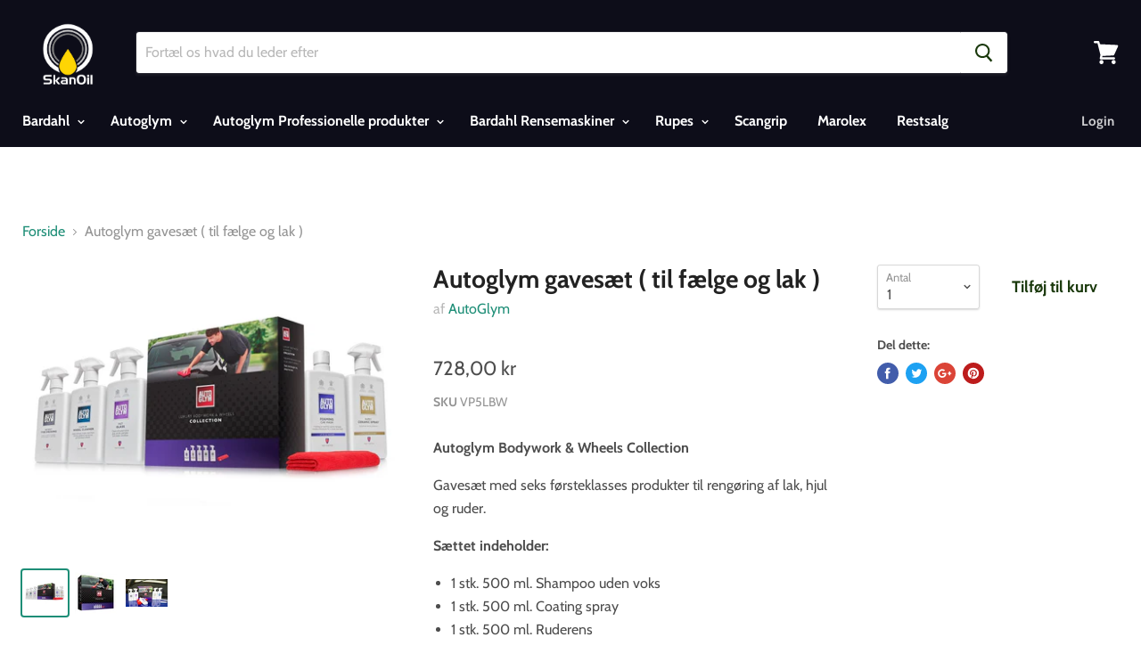

--- FILE ---
content_type: text/html; charset=utf-8
request_url: https://www.skanoil.dk/products/autoglym-gavesaet-til-faelge-og-lak-1
body_size: 39003
content:
<!doctype html>
<!--[if IE]><html class="no-js no-touch ie9" lang="da"><![endif]-->
<!--[if !IE]><!--><html class="no-js no-touch" lang="da"><!--<![endif]-->
  <head>
    <meta charset="utf-8">
    <meta http-equiv="x-ua-compatible" content="IE=edge">

    <title>Autoglym gavesæt ( til fælge og lak )— SkanOil</title>

    
      <meta name="description" content="Autoglym Bodywork &amp;amp; Wheels Collection Gavesæt med seks førsteklasses produkter til rengøring af lak, hjul og ruder. Sættet indeholder: 1 stk. 500 ml. Shampoo uden voks 1 stk. 500 ml. Coating spray 1 stk. 500 ml. Ruderens 1 stk. 500 ml. Syrefri Fælgrens 1 stk. 500 ml. Dækglans 1 stk. Mikrofiberklud">
    

    

    
      <link rel="canonical" href="https://www.skanoil.dk/products/autoglym-gavesaet-til-faelge-og-lak-1" />
    

    <meta name="viewport" content="width=device-width">

    
    















<meta property="og:site_name" content="SkanOil">
<meta property="og:url" content="https://www.skanoil.dk/products/autoglym-gavesaet-til-faelge-og-lak-1">
<meta property="og:title" content="Autoglym gavesæt ( til fælge og lak )">
<meta property="og:type" content="website">
<meta property="og:description" content="Autoglym Bodywork &amp;amp; Wheels Collection Gavesæt med seks førsteklasses produkter til rengøring af lak, hjul og ruder. Sættet indeholder: 1 stk. 500 ml. Shampoo uden voks 1 stk. 500 ml. Coating spray 1 stk. 500 ml. Ruderens 1 stk. 500 ml. Syrefri Fælgrens 1 stk. 500 ml. Dækglans 1 stk. Mikrofiberklud">




    
    
    

    
    
    <meta
      property="og:image"
      content="https://www.skanoil.dk/cdn/shop/products/Autoglym-Luxury-Bodywork-Collection-Pack_Prod_1200x695.jpg?v=1666092209"
    />
    <meta
      property="og:image:secure_url"
      content="https://www.skanoil.dk/cdn/shop/products/Autoglym-Luxury-Bodywork-Collection-Pack_Prod_1200x695.jpg?v=1666092209"
    />
    <meta property="og:image:width" content="1200" />
    <meta property="og:image:height" content="695" />
    <meta property="og:image:alt" content="Autoglym gavesæt ( til fælge og lak )" />
  
















<meta name="twitter:title" content="Autoglym gavesæt ( til fælge og lak )">
<meta name="twitter:description" content="Autoglym Bodywork &amp;amp; Wheels Collection Gavesæt med seks førsteklasses produkter til rengøring af lak, hjul og ruder. Sættet indeholder: 1 stk. 500 ml. Shampoo uden voks 1 stk. 500 ml. Coating spray 1 stk. 500 ml. Ruderens 1 stk. 500 ml. Syrefri Fælgrens 1 stk. 500 ml. Dækglans 1 stk. Mikrofiberklud">


    
    
    
      
      
      <meta name="twitter:card" content="summary_large_image">
    
    
    <meta
      property="twitter:image"
      content="https://www.skanoil.dk/cdn/shop/products/Autoglym-Luxury-Bodywork-Collection-Pack_Prod_1200x600_crop_center.jpg?v=1666092209"
    />
    <meta property="twitter:image:width" content="1200" />
    <meta property="twitter:image:height" content="600" />
    <meta property="twitter:image:alt" content="Autoglym gavesæt ( til fælge og lak )" />
  



    <script>window.performance && window.performance.mark && window.performance.mark('shopify.content_for_header.start');</script><meta name="google-site-verification" content="2xtbHAT4Y8r6172hnCxZzVBPXVQS08SBBcO2IpGoKGc">
<meta id="shopify-digital-wallet" name="shopify-digital-wallet" content="/11346914/digital_wallets/dialog">
<meta name="shopify-checkout-api-token" content="c60b92245e0daf8e7d3615dfc0f4e880">
<link rel="alternate" type="application/json+oembed" href="https://www.skanoil.dk/products/autoglym-gavesaet-til-faelge-og-lak-1.oembed">
<script async="async" src="/checkouts/internal/preloads.js?locale=da-DK"></script>
<link rel="preconnect" href="https://shop.app" crossorigin="anonymous">
<script async="async" src="https://shop.app/checkouts/internal/preloads.js?locale=da-DK&shop_id=11346914" crossorigin="anonymous"></script>
<script id="apple-pay-shop-capabilities" type="application/json">{"shopId":11346914,"countryCode":"DK","currencyCode":"DKK","merchantCapabilities":["supports3DS"],"merchantId":"gid:\/\/shopify\/Shop\/11346914","merchantName":"SkanOil","requiredBillingContactFields":["postalAddress","email"],"requiredShippingContactFields":["postalAddress","email"],"shippingType":"shipping","supportedNetworks":["visa","maestro","masterCard","amex"],"total":{"type":"pending","label":"SkanOil","amount":"1.00"},"shopifyPaymentsEnabled":true,"supportsSubscriptions":true}</script>
<script id="shopify-features" type="application/json">{"accessToken":"c60b92245e0daf8e7d3615dfc0f4e880","betas":["rich-media-storefront-analytics"],"domain":"www.skanoil.dk","predictiveSearch":true,"shopId":11346914,"locale":"da"}</script>
<script>var Shopify = Shopify || {};
Shopify.shop = "scanoil.myshopify.com";
Shopify.locale = "da";
Shopify.currency = {"active":"DKK","rate":"1.0"};
Shopify.country = "DK";
Shopify.theme = {"name":"Empire","id":37260066906,"schema_name":"Empire","schema_version":"4.2.4","theme_store_id":838,"role":"main"};
Shopify.theme.handle = "null";
Shopify.theme.style = {"id":null,"handle":null};
Shopify.cdnHost = "www.skanoil.dk/cdn";
Shopify.routes = Shopify.routes || {};
Shopify.routes.root = "/";</script>
<script type="module">!function(o){(o.Shopify=o.Shopify||{}).modules=!0}(window);</script>
<script>!function(o){function n(){var o=[];function n(){o.push(Array.prototype.slice.apply(arguments))}return n.q=o,n}var t=o.Shopify=o.Shopify||{};t.loadFeatures=n(),t.autoloadFeatures=n()}(window);</script>
<script>
  window.ShopifyPay = window.ShopifyPay || {};
  window.ShopifyPay.apiHost = "shop.app\/pay";
  window.ShopifyPay.redirectState = null;
</script>
<script id="shop-js-analytics" type="application/json">{"pageType":"product"}</script>
<script defer="defer" async type="module" src="//www.skanoil.dk/cdn/shopifycloud/shop-js/modules/v2/client.init-shop-cart-sync_ByjAFD2B.da.esm.js"></script>
<script defer="defer" async type="module" src="//www.skanoil.dk/cdn/shopifycloud/shop-js/modules/v2/chunk.common_D-UimmQe.esm.js"></script>
<script defer="defer" async type="module" src="//www.skanoil.dk/cdn/shopifycloud/shop-js/modules/v2/chunk.modal_C_zrfWbZ.esm.js"></script>
<script type="module">
  await import("//www.skanoil.dk/cdn/shopifycloud/shop-js/modules/v2/client.init-shop-cart-sync_ByjAFD2B.da.esm.js");
await import("//www.skanoil.dk/cdn/shopifycloud/shop-js/modules/v2/chunk.common_D-UimmQe.esm.js");
await import("//www.skanoil.dk/cdn/shopifycloud/shop-js/modules/v2/chunk.modal_C_zrfWbZ.esm.js");

  window.Shopify.SignInWithShop?.initShopCartSync?.({"fedCMEnabled":true,"windoidEnabled":true});

</script>
<script>
  window.Shopify = window.Shopify || {};
  if (!window.Shopify.featureAssets) window.Shopify.featureAssets = {};
  window.Shopify.featureAssets['shop-js'] = {"shop-cart-sync":["modules/v2/client.shop-cart-sync_qz5uXrN8.da.esm.js","modules/v2/chunk.common_D-UimmQe.esm.js","modules/v2/chunk.modal_C_zrfWbZ.esm.js"],"init-fed-cm":["modules/v2/client.init-fed-cm_D_N3sqvD.da.esm.js","modules/v2/chunk.common_D-UimmQe.esm.js","modules/v2/chunk.modal_C_zrfWbZ.esm.js"],"shop-cash-offers":["modules/v2/client.shop-cash-offers_DhVW52AO.da.esm.js","modules/v2/chunk.common_D-UimmQe.esm.js","modules/v2/chunk.modal_C_zrfWbZ.esm.js"],"shop-login-button":["modules/v2/client.shop-login-button_Bz65kmm8.da.esm.js","modules/v2/chunk.common_D-UimmQe.esm.js","modules/v2/chunk.modal_C_zrfWbZ.esm.js"],"pay-button":["modules/v2/client.pay-button_DnrmL6jh.da.esm.js","modules/v2/chunk.common_D-UimmQe.esm.js","modules/v2/chunk.modal_C_zrfWbZ.esm.js"],"shop-button":["modules/v2/client.shop-button_DB0cg2eC.da.esm.js","modules/v2/chunk.common_D-UimmQe.esm.js","modules/v2/chunk.modal_C_zrfWbZ.esm.js"],"avatar":["modules/v2/client.avatar_BTnouDA3.da.esm.js"],"init-windoid":["modules/v2/client.init-windoid_Chj1FYNy.da.esm.js","modules/v2/chunk.common_D-UimmQe.esm.js","modules/v2/chunk.modal_C_zrfWbZ.esm.js"],"init-shop-for-new-customer-accounts":["modules/v2/client.init-shop-for-new-customer-accounts_uX0xi2qL.da.esm.js","modules/v2/client.shop-login-button_Bz65kmm8.da.esm.js","modules/v2/chunk.common_D-UimmQe.esm.js","modules/v2/chunk.modal_C_zrfWbZ.esm.js"],"init-shop-email-lookup-coordinator":["modules/v2/client.init-shop-email-lookup-coordinator_DwZPtK8d.da.esm.js","modules/v2/chunk.common_D-UimmQe.esm.js","modules/v2/chunk.modal_C_zrfWbZ.esm.js"],"init-shop-cart-sync":["modules/v2/client.init-shop-cart-sync_ByjAFD2B.da.esm.js","modules/v2/chunk.common_D-UimmQe.esm.js","modules/v2/chunk.modal_C_zrfWbZ.esm.js"],"shop-toast-manager":["modules/v2/client.shop-toast-manager_BMA2g2Ij.da.esm.js","modules/v2/chunk.common_D-UimmQe.esm.js","modules/v2/chunk.modal_C_zrfWbZ.esm.js"],"init-customer-accounts":["modules/v2/client.init-customer-accounts_Ke9RQP0f.da.esm.js","modules/v2/client.shop-login-button_Bz65kmm8.da.esm.js","modules/v2/chunk.common_D-UimmQe.esm.js","modules/v2/chunk.modal_C_zrfWbZ.esm.js"],"init-customer-accounts-sign-up":["modules/v2/client.init-customer-accounts-sign-up_D7dx6-OC.da.esm.js","modules/v2/client.shop-login-button_Bz65kmm8.da.esm.js","modules/v2/chunk.common_D-UimmQe.esm.js","modules/v2/chunk.modal_C_zrfWbZ.esm.js"],"shop-follow-button":["modules/v2/client.shop-follow-button_DEtekCxG.da.esm.js","modules/v2/chunk.common_D-UimmQe.esm.js","modules/v2/chunk.modal_C_zrfWbZ.esm.js"],"checkout-modal":["modules/v2/client.checkout-modal_HipNIzHn.da.esm.js","modules/v2/chunk.common_D-UimmQe.esm.js","modules/v2/chunk.modal_C_zrfWbZ.esm.js"],"shop-login":["modules/v2/client.shop-login_CMPbvEnf.da.esm.js","modules/v2/chunk.common_D-UimmQe.esm.js","modules/v2/chunk.modal_C_zrfWbZ.esm.js"],"lead-capture":["modules/v2/client.lead-capture_COiqWsoF.da.esm.js","modules/v2/chunk.common_D-UimmQe.esm.js","modules/v2/chunk.modal_C_zrfWbZ.esm.js"],"payment-terms":["modules/v2/client.payment-terms_BSW28YRI.da.esm.js","modules/v2/chunk.common_D-UimmQe.esm.js","modules/v2/chunk.modal_C_zrfWbZ.esm.js"]};
</script>
<script>(function() {
  var isLoaded = false;
  function asyncLoad() {
    if (isLoaded) return;
    isLoaded = true;
    var urls = ["\/\/s3.amazonaws.com\/booster-eu-cookie\/scanoil.myshopify.com\/booster_eu_cookie.js?shop=scanoil.myshopify.com","\/\/scanoil.bookthatapp.com\/javascripts\/bta.js?shop=scanoil.myshopify.com","https:\/\/accessories.w3apps.co\/js\/accessories.js?shop=scanoil.myshopify.com","https:\/\/search-us3.omegacommerce.com\/instant\/initjs?ID=920743db-06d1-4562-b9c3-aa475f80f076\u0026shop=scanoil.myshopify.com","https:\/\/na.shgcdn3.com\/pixel-collector.js?shop=scanoil.myshopify.com"];
    for (var i = 0; i < urls.length; i++) {
      var s = document.createElement('script');
      s.type = 'text/javascript';
      s.async = true;
      s.src = urls[i];
      var x = document.getElementsByTagName('script')[0];
      x.parentNode.insertBefore(s, x);
    }
  };
  if(window.attachEvent) {
    window.attachEvent('onload', asyncLoad);
  } else {
    window.addEventListener('load', asyncLoad, false);
  }
})();</script>
<script id="__st">var __st={"a":11346914,"offset":3600,"reqid":"d6dd1898-a682-4beb-a2e7-aa1f2f9ed9f5-1769116208","pageurl":"www.skanoil.dk\/products\/autoglym-gavesaet-til-faelge-og-lak-1","u":"56eb67850255","p":"product","rtyp":"product","rid":6818204287066};</script>
<script>window.ShopifyPaypalV4VisibilityTracking = true;</script>
<script id="captcha-bootstrap">!function(){'use strict';const t='contact',e='account',n='new_comment',o=[[t,t],['blogs',n],['comments',n],[t,'customer']],c=[[e,'customer_login'],[e,'guest_login'],[e,'recover_customer_password'],[e,'create_customer']],r=t=>t.map((([t,e])=>`form[action*='/${t}']:not([data-nocaptcha='true']) input[name='form_type'][value='${e}']`)).join(','),a=t=>()=>t?[...document.querySelectorAll(t)].map((t=>t.form)):[];function s(){const t=[...o],e=r(t);return a(e)}const i='password',u='form_key',d=['recaptcha-v3-token','g-recaptcha-response','h-captcha-response',i],f=()=>{try{return window.sessionStorage}catch{return}},m='__shopify_v',_=t=>t.elements[u];function p(t,e,n=!1){try{const o=window.sessionStorage,c=JSON.parse(o.getItem(e)),{data:r}=function(t){const{data:e,action:n}=t;return t[m]||n?{data:e,action:n}:{data:t,action:n}}(c);for(const[e,n]of Object.entries(r))t.elements[e]&&(t.elements[e].value=n);n&&o.removeItem(e)}catch(o){console.error('form repopulation failed',{error:o})}}const l='form_type',E='cptcha';function T(t){t.dataset[E]=!0}const w=window,h=w.document,L='Shopify',v='ce_forms',y='captcha';let A=!1;((t,e)=>{const n=(g='f06e6c50-85a8-45c8-87d0-21a2b65856fe',I='https://cdn.shopify.com/shopifycloud/storefront-forms-hcaptcha/ce_storefront_forms_captcha_hcaptcha.v1.5.2.iife.js',D={infoText:'Beskyttet af hCaptcha',privacyText:'Beskyttelse af persondata',termsText:'Vilkår'},(t,e,n)=>{const o=w[L][v],c=o.bindForm;if(c)return c(t,g,e,D).then(n);var r;o.q.push([[t,g,e,D],n]),r=I,A||(h.body.append(Object.assign(h.createElement('script'),{id:'captcha-provider',async:!0,src:r})),A=!0)});var g,I,D;w[L]=w[L]||{},w[L][v]=w[L][v]||{},w[L][v].q=[],w[L][y]=w[L][y]||{},w[L][y].protect=function(t,e){n(t,void 0,e),T(t)},Object.freeze(w[L][y]),function(t,e,n,w,h,L){const[v,y,A,g]=function(t,e,n){const i=e?o:[],u=t?c:[],d=[...i,...u],f=r(d),m=r(i),_=r(d.filter((([t,e])=>n.includes(e))));return[a(f),a(m),a(_),s()]}(w,h,L),I=t=>{const e=t.target;return e instanceof HTMLFormElement?e:e&&e.form},D=t=>v().includes(t);t.addEventListener('submit',(t=>{const e=I(t);if(!e)return;const n=D(e)&&!e.dataset.hcaptchaBound&&!e.dataset.recaptchaBound,o=_(e),c=g().includes(e)&&(!o||!o.value);(n||c)&&t.preventDefault(),c&&!n&&(function(t){try{if(!f())return;!function(t){const e=f();if(!e)return;const n=_(t);if(!n)return;const o=n.value;o&&e.removeItem(o)}(t);const e=Array.from(Array(32),(()=>Math.random().toString(36)[2])).join('');!function(t,e){_(t)||t.append(Object.assign(document.createElement('input'),{type:'hidden',name:u})),t.elements[u].value=e}(t,e),function(t,e){const n=f();if(!n)return;const o=[...t.querySelectorAll(`input[type='${i}']`)].map((({name:t})=>t)),c=[...d,...o],r={};for(const[a,s]of new FormData(t).entries())c.includes(a)||(r[a]=s);n.setItem(e,JSON.stringify({[m]:1,action:t.action,data:r}))}(t,e)}catch(e){console.error('failed to persist form',e)}}(e),e.submit())}));const S=(t,e)=>{t&&!t.dataset[E]&&(n(t,e.some((e=>e===t))),T(t))};for(const o of['focusin','change'])t.addEventListener(o,(t=>{const e=I(t);D(e)&&S(e,y())}));const B=e.get('form_key'),M=e.get(l),P=B&&M;t.addEventListener('DOMContentLoaded',(()=>{const t=y();if(P)for(const e of t)e.elements[l].value===M&&p(e,B);[...new Set([...A(),...v().filter((t=>'true'===t.dataset.shopifyCaptcha))])].forEach((e=>S(e,t)))}))}(h,new URLSearchParams(w.location.search),n,t,e,['guest_login'])})(!0,!0)}();</script>
<script integrity="sha256-4kQ18oKyAcykRKYeNunJcIwy7WH5gtpwJnB7kiuLZ1E=" data-source-attribution="shopify.loadfeatures" defer="defer" src="//www.skanoil.dk/cdn/shopifycloud/storefront/assets/storefront/load_feature-a0a9edcb.js" crossorigin="anonymous"></script>
<script crossorigin="anonymous" defer="defer" src="//www.skanoil.dk/cdn/shopifycloud/storefront/assets/shopify_pay/storefront-65b4c6d7.js?v=20250812"></script>
<script data-source-attribution="shopify.dynamic_checkout.dynamic.init">var Shopify=Shopify||{};Shopify.PaymentButton=Shopify.PaymentButton||{isStorefrontPortableWallets:!0,init:function(){window.Shopify.PaymentButton.init=function(){};var t=document.createElement("script");t.src="https://www.skanoil.dk/cdn/shopifycloud/portable-wallets/latest/portable-wallets.da.js",t.type="module",document.head.appendChild(t)}};
</script>
<script data-source-attribution="shopify.dynamic_checkout.buyer_consent">
  function portableWalletsHideBuyerConsent(e){var t=document.getElementById("shopify-buyer-consent"),n=document.getElementById("shopify-subscription-policy-button");t&&n&&(t.classList.add("hidden"),t.setAttribute("aria-hidden","true"),n.removeEventListener("click",e))}function portableWalletsShowBuyerConsent(e){var t=document.getElementById("shopify-buyer-consent"),n=document.getElementById("shopify-subscription-policy-button");t&&n&&(t.classList.remove("hidden"),t.removeAttribute("aria-hidden"),n.addEventListener("click",e))}window.Shopify?.PaymentButton&&(window.Shopify.PaymentButton.hideBuyerConsent=portableWalletsHideBuyerConsent,window.Shopify.PaymentButton.showBuyerConsent=portableWalletsShowBuyerConsent);
</script>
<script data-source-attribution="shopify.dynamic_checkout.cart.bootstrap">document.addEventListener("DOMContentLoaded",(function(){function t(){return document.querySelector("shopify-accelerated-checkout-cart, shopify-accelerated-checkout")}if(t())Shopify.PaymentButton.init();else{new MutationObserver((function(e,n){t()&&(Shopify.PaymentButton.init(),n.disconnect())})).observe(document.body,{childList:!0,subtree:!0})}}));
</script>
<link id="shopify-accelerated-checkout-styles" rel="stylesheet" media="screen" href="https://www.skanoil.dk/cdn/shopifycloud/portable-wallets/latest/accelerated-checkout-backwards-compat.css" crossorigin="anonymous">
<style id="shopify-accelerated-checkout-cart">
        #shopify-buyer-consent {
  margin-top: 1em;
  display: inline-block;
  width: 100%;
}

#shopify-buyer-consent.hidden {
  display: none;
}

#shopify-subscription-policy-button {
  background: none;
  border: none;
  padding: 0;
  text-decoration: underline;
  font-size: inherit;
  cursor: pointer;
}

#shopify-subscription-policy-button::before {
  box-shadow: none;
}

      </style>

<script>window.performance && window.performance.mark && window.performance.mark('shopify.content_for_header.end');</script>

    <script>
      document.documentElement.className=document.documentElement.className.replace(/\bno-js\b/,'js');
      if(window.Shopify&&window.Shopify.designMode)document.documentElement.className+=' in-theme-editor';
      if(('ontouchstart' in window)||window.DocumentTouch&&document instanceof DocumentTouch)document.documentElement.className=document.documentElement.className.replace(/\bno-touch\b/,'has-touch');
    </script>

    <link href="//www.skanoil.dk/cdn/shop/t/16/assets/theme.scss.css?v=148808774733107754421759252202" rel="stylesheet" type="text/css" media="all" />
  
  

  
  

<script type="text/javascript">
  
    window.SHG_CUSTOMER = null;
  
</script>











  
  
  
<link href="https://monorail-edge.shopifysvc.com" rel="dns-prefetch">
<script>(function(){if ("sendBeacon" in navigator && "performance" in window) {try {var session_token_from_headers = performance.getEntriesByType('navigation')[0].serverTiming.find(x => x.name == '_s').description;} catch {var session_token_from_headers = undefined;}var session_cookie_matches = document.cookie.match(/_shopify_s=([^;]*)/);var session_token_from_cookie = session_cookie_matches && session_cookie_matches.length === 2 ? session_cookie_matches[1] : "";var session_token = session_token_from_headers || session_token_from_cookie || "";function handle_abandonment_event(e) {var entries = performance.getEntries().filter(function(entry) {return /monorail-edge.shopifysvc.com/.test(entry.name);});if (!window.abandonment_tracked && entries.length === 0) {window.abandonment_tracked = true;var currentMs = Date.now();var navigation_start = performance.timing.navigationStart;var payload = {shop_id: 11346914,url: window.location.href,navigation_start,duration: currentMs - navigation_start,session_token,page_type: "product"};window.navigator.sendBeacon("https://monorail-edge.shopifysvc.com/v1/produce", JSON.stringify({schema_id: "online_store_buyer_site_abandonment/1.1",payload: payload,metadata: {event_created_at_ms: currentMs,event_sent_at_ms: currentMs}}));}}window.addEventListener('pagehide', handle_abandonment_event);}}());</script>
<script id="web-pixels-manager-setup">(function e(e,d,r,n,o){if(void 0===o&&(o={}),!Boolean(null===(a=null===(i=window.Shopify)||void 0===i?void 0:i.analytics)||void 0===a?void 0:a.replayQueue)){var i,a;window.Shopify=window.Shopify||{};var t=window.Shopify;t.analytics=t.analytics||{};var s=t.analytics;s.replayQueue=[],s.publish=function(e,d,r){return s.replayQueue.push([e,d,r]),!0};try{self.performance.mark("wpm:start")}catch(e){}var l=function(){var e={modern:/Edge?\/(1{2}[4-9]|1[2-9]\d|[2-9]\d{2}|\d{4,})\.\d+(\.\d+|)|Firefox\/(1{2}[4-9]|1[2-9]\d|[2-9]\d{2}|\d{4,})\.\d+(\.\d+|)|Chrom(ium|e)\/(9{2}|\d{3,})\.\d+(\.\d+|)|(Maci|X1{2}).+ Version\/(15\.\d+|(1[6-9]|[2-9]\d|\d{3,})\.\d+)([,.]\d+|)( \(\w+\)|)( Mobile\/\w+|) Safari\/|Chrome.+OPR\/(9{2}|\d{3,})\.\d+\.\d+|(CPU[ +]OS|iPhone[ +]OS|CPU[ +]iPhone|CPU IPhone OS|CPU iPad OS)[ +]+(15[._]\d+|(1[6-9]|[2-9]\d|\d{3,})[._]\d+)([._]\d+|)|Android:?[ /-](13[3-9]|1[4-9]\d|[2-9]\d{2}|\d{4,})(\.\d+|)(\.\d+|)|Android.+Firefox\/(13[5-9]|1[4-9]\d|[2-9]\d{2}|\d{4,})\.\d+(\.\d+|)|Android.+Chrom(ium|e)\/(13[3-9]|1[4-9]\d|[2-9]\d{2}|\d{4,})\.\d+(\.\d+|)|SamsungBrowser\/([2-9]\d|\d{3,})\.\d+/,legacy:/Edge?\/(1[6-9]|[2-9]\d|\d{3,})\.\d+(\.\d+|)|Firefox\/(5[4-9]|[6-9]\d|\d{3,})\.\d+(\.\d+|)|Chrom(ium|e)\/(5[1-9]|[6-9]\d|\d{3,})\.\d+(\.\d+|)([\d.]+$|.*Safari\/(?![\d.]+ Edge\/[\d.]+$))|(Maci|X1{2}).+ Version\/(10\.\d+|(1[1-9]|[2-9]\d|\d{3,})\.\d+)([,.]\d+|)( \(\w+\)|)( Mobile\/\w+|) Safari\/|Chrome.+OPR\/(3[89]|[4-9]\d|\d{3,})\.\d+\.\d+|(CPU[ +]OS|iPhone[ +]OS|CPU[ +]iPhone|CPU IPhone OS|CPU iPad OS)[ +]+(10[._]\d+|(1[1-9]|[2-9]\d|\d{3,})[._]\d+)([._]\d+|)|Android:?[ /-](13[3-9]|1[4-9]\d|[2-9]\d{2}|\d{4,})(\.\d+|)(\.\d+|)|Mobile Safari.+OPR\/([89]\d|\d{3,})\.\d+\.\d+|Android.+Firefox\/(13[5-9]|1[4-9]\d|[2-9]\d{2}|\d{4,})\.\d+(\.\d+|)|Android.+Chrom(ium|e)\/(13[3-9]|1[4-9]\d|[2-9]\d{2}|\d{4,})\.\d+(\.\d+|)|Android.+(UC? ?Browser|UCWEB|U3)[ /]?(15\.([5-9]|\d{2,})|(1[6-9]|[2-9]\d|\d{3,})\.\d+)\.\d+|SamsungBrowser\/(5\.\d+|([6-9]|\d{2,})\.\d+)|Android.+MQ{2}Browser\/(14(\.(9|\d{2,})|)|(1[5-9]|[2-9]\d|\d{3,})(\.\d+|))(\.\d+|)|K[Aa][Ii]OS\/(3\.\d+|([4-9]|\d{2,})\.\d+)(\.\d+|)/},d=e.modern,r=e.legacy,n=navigator.userAgent;return n.match(d)?"modern":n.match(r)?"legacy":"unknown"}(),u="modern"===l?"modern":"legacy",c=(null!=n?n:{modern:"",legacy:""})[u],f=function(e){return[e.baseUrl,"/wpm","/b",e.hashVersion,"modern"===e.buildTarget?"m":"l",".js"].join("")}({baseUrl:d,hashVersion:r,buildTarget:u}),m=function(e){var d=e.version,r=e.bundleTarget,n=e.surface,o=e.pageUrl,i=e.monorailEndpoint;return{emit:function(e){var a=e.status,t=e.errorMsg,s=(new Date).getTime(),l=JSON.stringify({metadata:{event_sent_at_ms:s},events:[{schema_id:"web_pixels_manager_load/3.1",payload:{version:d,bundle_target:r,page_url:o,status:a,surface:n,error_msg:t},metadata:{event_created_at_ms:s}}]});if(!i)return console&&console.warn&&console.warn("[Web Pixels Manager] No Monorail endpoint provided, skipping logging."),!1;try{return self.navigator.sendBeacon.bind(self.navigator)(i,l)}catch(e){}var u=new XMLHttpRequest;try{return u.open("POST",i,!0),u.setRequestHeader("Content-Type","text/plain"),u.send(l),!0}catch(e){return console&&console.warn&&console.warn("[Web Pixels Manager] Got an unhandled error while logging to Monorail."),!1}}}}({version:r,bundleTarget:l,surface:e.surface,pageUrl:self.location.href,monorailEndpoint:e.monorailEndpoint});try{o.browserTarget=l,function(e){var d=e.src,r=e.async,n=void 0===r||r,o=e.onload,i=e.onerror,a=e.sri,t=e.scriptDataAttributes,s=void 0===t?{}:t,l=document.createElement("script"),u=document.querySelector("head"),c=document.querySelector("body");if(l.async=n,l.src=d,a&&(l.integrity=a,l.crossOrigin="anonymous"),s)for(var f in s)if(Object.prototype.hasOwnProperty.call(s,f))try{l.dataset[f]=s[f]}catch(e){}if(o&&l.addEventListener("load",o),i&&l.addEventListener("error",i),u)u.appendChild(l);else{if(!c)throw new Error("Did not find a head or body element to append the script");c.appendChild(l)}}({src:f,async:!0,onload:function(){if(!function(){var e,d;return Boolean(null===(d=null===(e=window.Shopify)||void 0===e?void 0:e.analytics)||void 0===d?void 0:d.initialized)}()){var d=window.webPixelsManager.init(e)||void 0;if(d){var r=window.Shopify.analytics;r.replayQueue.forEach((function(e){var r=e[0],n=e[1],o=e[2];d.publishCustomEvent(r,n,o)})),r.replayQueue=[],r.publish=d.publishCustomEvent,r.visitor=d.visitor,r.initialized=!0}}},onerror:function(){return m.emit({status:"failed",errorMsg:"".concat(f," has failed to load")})},sri:function(e){var d=/^sha384-[A-Za-z0-9+/=]+$/;return"string"==typeof e&&d.test(e)}(c)?c:"",scriptDataAttributes:o}),m.emit({status:"loading"})}catch(e){m.emit({status:"failed",errorMsg:(null==e?void 0:e.message)||"Unknown error"})}}})({shopId: 11346914,storefrontBaseUrl: "https://www.skanoil.dk",extensionsBaseUrl: "https://extensions.shopifycdn.com/cdn/shopifycloud/web-pixels-manager",monorailEndpoint: "https://monorail-edge.shopifysvc.com/unstable/produce_batch",surface: "storefront-renderer",enabledBetaFlags: ["2dca8a86"],webPixelsConfigList: [{"id":"2045411657","configuration":"{\"site_id\":\"77826c2c-fca2-44c1-919d-694e44ef05a6\",\"analytics_endpoint\":\"https:\\\/\\\/na.shgcdn3.com\"}","eventPayloadVersion":"v1","runtimeContext":"STRICT","scriptVersion":"695709fc3f146fa50a25299517a954f2","type":"APP","apiClientId":1158168,"privacyPurposes":["ANALYTICS","MARKETING","SALE_OF_DATA"],"dataSharingAdjustments":{"protectedCustomerApprovalScopes":["read_customer_personal_data"]}},{"id":"908558665","configuration":"{\"config\":\"{\\\"pixel_id\\\":\\\"AW-826649872\\\",\\\"target_country\\\":\\\"DK\\\",\\\"gtag_events\\\":[{\\\"type\\\":\\\"search\\\",\\\"action_label\\\":\\\"AW-826649872\\\/9sBlCMyw55ABEJDalooD\\\"},{\\\"type\\\":\\\"begin_checkout\\\",\\\"action_label\\\":\\\"AW-826649872\\\/KTjzCMmw55ABEJDalooD\\\"},{\\\"type\\\":\\\"view_item\\\",\\\"action_label\\\":[\\\"AW-826649872\\\/stKqCMOw55ABEJDalooD\\\",\\\"MC-SP9PKW4D2P\\\"]},{\\\"type\\\":\\\"purchase\\\",\\\"action_label\\\":[\\\"AW-826649872\\\/cPcSCMCw55ABEJDalooD\\\",\\\"MC-SP9PKW4D2P\\\"]},{\\\"type\\\":\\\"page_view\\\",\\\"action_label\\\":[\\\"AW-826649872\\\/eAPZCL2w55ABEJDalooD\\\",\\\"MC-SP9PKW4D2P\\\"]},{\\\"type\\\":\\\"add_payment_info\\\",\\\"action_label\\\":\\\"AW-826649872\\\/FJufCM-w55ABEJDalooD\\\"},{\\\"type\\\":\\\"add_to_cart\\\",\\\"action_label\\\":\\\"AW-826649872\\\/Ya5MCMaw55ABEJDalooD\\\"}],\\\"enable_monitoring_mode\\\":false}\"}","eventPayloadVersion":"v1","runtimeContext":"OPEN","scriptVersion":"b2a88bafab3e21179ed38636efcd8a93","type":"APP","apiClientId":1780363,"privacyPurposes":[],"dataSharingAdjustments":{"protectedCustomerApprovalScopes":["read_customer_address","read_customer_email","read_customer_name","read_customer_personal_data","read_customer_phone"]}},{"id":"158892361","eventPayloadVersion":"v1","runtimeContext":"LAX","scriptVersion":"1","type":"CUSTOM","privacyPurposes":["MARKETING"],"name":"Meta pixel (migrated)"},{"id":"172589385","eventPayloadVersion":"v1","runtimeContext":"LAX","scriptVersion":"1","type":"CUSTOM","privacyPurposes":["ANALYTICS"],"name":"Google Analytics tag (migrated)"},{"id":"shopify-app-pixel","configuration":"{}","eventPayloadVersion":"v1","runtimeContext":"STRICT","scriptVersion":"0450","apiClientId":"shopify-pixel","type":"APP","privacyPurposes":["ANALYTICS","MARKETING"]},{"id":"shopify-custom-pixel","eventPayloadVersion":"v1","runtimeContext":"LAX","scriptVersion":"0450","apiClientId":"shopify-pixel","type":"CUSTOM","privacyPurposes":["ANALYTICS","MARKETING"]}],isMerchantRequest: false,initData: {"shop":{"name":"SkanOil","paymentSettings":{"currencyCode":"DKK"},"myshopifyDomain":"scanoil.myshopify.com","countryCode":"DK","storefrontUrl":"https:\/\/www.skanoil.dk"},"customer":null,"cart":null,"checkout":null,"productVariants":[{"price":{"amount":728.0,"currencyCode":"DKK"},"product":{"title":"Autoglym gavesæt ( til fælge og lak )","vendor":"AutoGlym","id":"6818204287066","untranslatedTitle":"Autoglym gavesæt ( til fælge og lak )","url":"\/products\/autoglym-gavesaet-til-faelge-og-lak-1","type":"Bilpleje"},"id":"40169858990170","image":{"src":"\/\/www.skanoil.dk\/cdn\/shop\/products\/Autoglym-Luxury-Bodywork-Collection-Pack_Prod.jpg?v=1666092209"},"sku":"VP5LBW","title":"Default Title","untranslatedTitle":"Default Title"}],"purchasingCompany":null},},"https://www.skanoil.dk/cdn","fcfee988w5aeb613cpc8e4bc33m6693e112",{"modern":"","legacy":""},{"shopId":"11346914","storefrontBaseUrl":"https:\/\/www.skanoil.dk","extensionBaseUrl":"https:\/\/extensions.shopifycdn.com\/cdn\/shopifycloud\/web-pixels-manager","surface":"storefront-renderer","enabledBetaFlags":"[\"2dca8a86\"]","isMerchantRequest":"false","hashVersion":"fcfee988w5aeb613cpc8e4bc33m6693e112","publish":"custom","events":"[[\"page_viewed\",{}],[\"product_viewed\",{\"productVariant\":{\"price\":{\"amount\":728.0,\"currencyCode\":\"DKK\"},\"product\":{\"title\":\"Autoglym gavesæt ( til fælge og lak )\",\"vendor\":\"AutoGlym\",\"id\":\"6818204287066\",\"untranslatedTitle\":\"Autoglym gavesæt ( til fælge og lak )\",\"url\":\"\/products\/autoglym-gavesaet-til-faelge-og-lak-1\",\"type\":\"Bilpleje\"},\"id\":\"40169858990170\",\"image\":{\"src\":\"\/\/www.skanoil.dk\/cdn\/shop\/products\/Autoglym-Luxury-Bodywork-Collection-Pack_Prod.jpg?v=1666092209\"},\"sku\":\"VP5LBW\",\"title\":\"Default Title\",\"untranslatedTitle\":\"Default Title\"}}]]"});</script><script>
  window.ShopifyAnalytics = window.ShopifyAnalytics || {};
  window.ShopifyAnalytics.meta = window.ShopifyAnalytics.meta || {};
  window.ShopifyAnalytics.meta.currency = 'DKK';
  var meta = {"product":{"id":6818204287066,"gid":"gid:\/\/shopify\/Product\/6818204287066","vendor":"AutoGlym","type":"Bilpleje","handle":"autoglym-gavesaet-til-faelge-og-lak-1","variants":[{"id":40169858990170,"price":72800,"name":"Autoglym gavesæt ( til fælge og lak )","public_title":null,"sku":"VP5LBW"}],"remote":false},"page":{"pageType":"product","resourceType":"product","resourceId":6818204287066,"requestId":"d6dd1898-a682-4beb-a2e7-aa1f2f9ed9f5-1769116208"}};
  for (var attr in meta) {
    window.ShopifyAnalytics.meta[attr] = meta[attr];
  }
</script>
<script class="analytics">
  (function () {
    var customDocumentWrite = function(content) {
      var jquery = null;

      if (window.jQuery) {
        jquery = window.jQuery;
      } else if (window.Checkout && window.Checkout.$) {
        jquery = window.Checkout.$;
      }

      if (jquery) {
        jquery('body').append(content);
      }
    };

    var hasLoggedConversion = function(token) {
      if (token) {
        return document.cookie.indexOf('loggedConversion=' + token) !== -1;
      }
      return false;
    }

    var setCookieIfConversion = function(token) {
      if (token) {
        var twoMonthsFromNow = new Date(Date.now());
        twoMonthsFromNow.setMonth(twoMonthsFromNow.getMonth() + 2);

        document.cookie = 'loggedConversion=' + token + '; expires=' + twoMonthsFromNow;
      }
    }

    var trekkie = window.ShopifyAnalytics.lib = window.trekkie = window.trekkie || [];
    if (trekkie.integrations) {
      return;
    }
    trekkie.methods = [
      'identify',
      'page',
      'ready',
      'track',
      'trackForm',
      'trackLink'
    ];
    trekkie.factory = function(method) {
      return function() {
        var args = Array.prototype.slice.call(arguments);
        args.unshift(method);
        trekkie.push(args);
        return trekkie;
      };
    };
    for (var i = 0; i < trekkie.methods.length; i++) {
      var key = trekkie.methods[i];
      trekkie[key] = trekkie.factory(key);
    }
    trekkie.load = function(config) {
      trekkie.config = config || {};
      trekkie.config.initialDocumentCookie = document.cookie;
      var first = document.getElementsByTagName('script')[0];
      var script = document.createElement('script');
      script.type = 'text/javascript';
      script.onerror = function(e) {
        var scriptFallback = document.createElement('script');
        scriptFallback.type = 'text/javascript';
        scriptFallback.onerror = function(error) {
                var Monorail = {
      produce: function produce(monorailDomain, schemaId, payload) {
        var currentMs = new Date().getTime();
        var event = {
          schema_id: schemaId,
          payload: payload,
          metadata: {
            event_created_at_ms: currentMs,
            event_sent_at_ms: currentMs
          }
        };
        return Monorail.sendRequest("https://" + monorailDomain + "/v1/produce", JSON.stringify(event));
      },
      sendRequest: function sendRequest(endpointUrl, payload) {
        // Try the sendBeacon API
        if (window && window.navigator && typeof window.navigator.sendBeacon === 'function' && typeof window.Blob === 'function' && !Monorail.isIos12()) {
          var blobData = new window.Blob([payload], {
            type: 'text/plain'
          });

          if (window.navigator.sendBeacon(endpointUrl, blobData)) {
            return true;
          } // sendBeacon was not successful

        } // XHR beacon

        var xhr = new XMLHttpRequest();

        try {
          xhr.open('POST', endpointUrl);
          xhr.setRequestHeader('Content-Type', 'text/plain');
          xhr.send(payload);
        } catch (e) {
          console.log(e);
        }

        return false;
      },
      isIos12: function isIos12() {
        return window.navigator.userAgent.lastIndexOf('iPhone; CPU iPhone OS 12_') !== -1 || window.navigator.userAgent.lastIndexOf('iPad; CPU OS 12_') !== -1;
      }
    };
    Monorail.produce('monorail-edge.shopifysvc.com',
      'trekkie_storefront_load_errors/1.1',
      {shop_id: 11346914,
      theme_id: 37260066906,
      app_name: "storefront",
      context_url: window.location.href,
      source_url: "//www.skanoil.dk/cdn/s/trekkie.storefront.46a754ac07d08c656eb845cfbf513dd9a18d4ced.min.js"});

        };
        scriptFallback.async = true;
        scriptFallback.src = '//www.skanoil.dk/cdn/s/trekkie.storefront.46a754ac07d08c656eb845cfbf513dd9a18d4ced.min.js';
        first.parentNode.insertBefore(scriptFallback, first);
      };
      script.async = true;
      script.src = '//www.skanoil.dk/cdn/s/trekkie.storefront.46a754ac07d08c656eb845cfbf513dd9a18d4ced.min.js';
      first.parentNode.insertBefore(script, first);
    };
    trekkie.load(
      {"Trekkie":{"appName":"storefront","development":false,"defaultAttributes":{"shopId":11346914,"isMerchantRequest":null,"themeId":37260066906,"themeCityHash":"10223086450385890070","contentLanguage":"da","currency":"DKK","eventMetadataId":"11efb8de-44de-4fc6-b316-9c0b5073e589"},"isServerSideCookieWritingEnabled":true,"monorailRegion":"shop_domain","enabledBetaFlags":["65f19447"]},"Session Attribution":{},"S2S":{"facebookCapiEnabled":false,"source":"trekkie-storefront-renderer","apiClientId":580111}}
    );

    var loaded = false;
    trekkie.ready(function() {
      if (loaded) return;
      loaded = true;

      window.ShopifyAnalytics.lib = window.trekkie;

      var originalDocumentWrite = document.write;
      document.write = customDocumentWrite;
      try { window.ShopifyAnalytics.merchantGoogleAnalytics.call(this); } catch(error) {};
      document.write = originalDocumentWrite;

      window.ShopifyAnalytics.lib.page(null,{"pageType":"product","resourceType":"product","resourceId":6818204287066,"requestId":"d6dd1898-a682-4beb-a2e7-aa1f2f9ed9f5-1769116208","shopifyEmitted":true});

      var match = window.location.pathname.match(/checkouts\/(.+)\/(thank_you|post_purchase)/)
      var token = match? match[1]: undefined;
      if (!hasLoggedConversion(token)) {
        setCookieIfConversion(token);
        window.ShopifyAnalytics.lib.track("Viewed Product",{"currency":"DKK","variantId":40169858990170,"productId":6818204287066,"productGid":"gid:\/\/shopify\/Product\/6818204287066","name":"Autoglym gavesæt ( til fælge og lak )","price":"728.00","sku":"VP5LBW","brand":"AutoGlym","variant":null,"category":"Bilpleje","nonInteraction":true,"remote":false},undefined,undefined,{"shopifyEmitted":true});
      window.ShopifyAnalytics.lib.track("monorail:\/\/trekkie_storefront_viewed_product\/1.1",{"currency":"DKK","variantId":40169858990170,"productId":6818204287066,"productGid":"gid:\/\/shopify\/Product\/6818204287066","name":"Autoglym gavesæt ( til fælge og lak )","price":"728.00","sku":"VP5LBW","brand":"AutoGlym","variant":null,"category":"Bilpleje","nonInteraction":true,"remote":false,"referer":"https:\/\/www.skanoil.dk\/products\/autoglym-gavesaet-til-faelge-og-lak-1"});
      }
    });


        var eventsListenerScript = document.createElement('script');
        eventsListenerScript.async = true;
        eventsListenerScript.src = "//www.skanoil.dk/cdn/shopifycloud/storefront/assets/shop_events_listener-3da45d37.js";
        document.getElementsByTagName('head')[0].appendChild(eventsListenerScript);

})();</script>
  <script>
  if (!window.ga || (window.ga && typeof window.ga !== 'function')) {
    window.ga = function ga() {
      (window.ga.q = window.ga.q || []).push(arguments);
      if (window.Shopify && window.Shopify.analytics && typeof window.Shopify.analytics.publish === 'function') {
        window.Shopify.analytics.publish("ga_stub_called", {}, {sendTo: "google_osp_migration"});
      }
      console.error("Shopify's Google Analytics stub called with:", Array.from(arguments), "\nSee https://help.shopify.com/manual/promoting-marketing/pixels/pixel-migration#google for more information.");
    };
    if (window.Shopify && window.Shopify.analytics && typeof window.Shopify.analytics.publish === 'function') {
      window.Shopify.analytics.publish("ga_stub_initialized", {}, {sendTo: "google_osp_migration"});
    }
  }
</script>
<script
  defer
  src="https://www.skanoil.dk/cdn/shopifycloud/perf-kit/shopify-perf-kit-3.0.4.min.js"
  data-application="storefront-renderer"
  data-shop-id="11346914"
  data-render-region="gcp-us-east1"
  data-page-type="product"
  data-theme-instance-id="37260066906"
  data-theme-name="Empire"
  data-theme-version="4.2.4"
  data-monorail-region="shop_domain"
  data-resource-timing-sampling-rate="10"
  data-shs="true"
  data-shs-beacon="true"
  data-shs-export-with-fetch="true"
  data-shs-logs-sample-rate="1"
  data-shs-beacon-endpoint="https://www.skanoil.dk/api/collect"
></script>
</head>

  <body>
    <div id="shopify-section-static-header" class="shopify-section site-header-wrapper"><script
  type="application/json"
  data-section-id="static-header"
  data-section-type="static-header"
  data-section-data>
  {
    "settings": {
      "sticky_header": true,
      "live_search": {
        "enable": true,
        "enable_images": true,
        "enable_content": true,
        "money_format": "{{amount_with_comma_separator}} kr",
        "context": {
          "view_all_results": "Se alle resultater",
          "view_all_products": "Se alle produkter",
          "content_results": {
            "title": "Sider \u0026amp; Posts",
            "no_results": "Ingen resultater."
          },
          "no_results_products": {
            "title": "Vi fandt ingen produkter som matchede “*terms*”.",
            "message": "Vi fandt ingen resultater som matchede din søgning"
          }
        }
      }
    },
    "currency": {
      "enable": false,
      "shop_currency": "DKK",
      "default_currency": "USD",
      "display_format": "money_with_currency_format",
      "money_format": "{{amount_with_comma_separator}} DKK",
      "money_format_no_currency": "{{amount_with_comma_separator}} kr",
      "money_format_currency": "{{amount_with_comma_separator}} DKK"
    }
  }
</script>

<style>
  .announcement-bar {
    color: #ffffff;
    background: #29927d;
  }
</style>










<section
  class="site-header"
  data-site-header-main
  data-site-header-sticky>
  <div class="site-header-menu-toggle">
    <a class="site-header-menu-toggle--button" href="#" data-menu-toggle>
      <span class="toggle-icon--bar toggle-icon--bar-top"></span>
      <span class="toggle-icon--bar toggle-icon--bar-middle"></span>
      <span class="toggle-icon--bar toggle-icon--bar-bottom"></span>
      <span class="show-for-sr">Menu</span>
    </a>
  </div>

  <div
    class="
      site-header-main
      
    "
  >
    <div class="site-header-logo">
      <a
        class="site-logo"
        href="/">
        
          
          
          
          
          

          

          

  

  <img
    src="//www.skanoil.dk/cdn/shop/files/logo_202610cf-3e8d-4139-82fe-3e0db0b62463_278x207.png?v=1613591306"
    alt=""

    
      data-rimg
      srcset="//www.skanoil.dk/cdn/shop/files/logo_202610cf-3e8d-4139-82fe-3e0db0b62463_278x207.png?v=1613591306 1x, //www.skanoil.dk/cdn/shop/files/logo_202610cf-3e8d-4139-82fe-3e0db0b62463_448x333.png?v=1613591306 1.61x"
    

    class="site-logo-image"
    style="
            max-width: 207px;
            max-height: 77px;
          "
    
  >




        
      </a>
    </div>

    



<div class="live-search" data-live-search>
  <form
    class="live-search-form form-fields-inline"
    action="/search"
    method="get"
    data-live-search-form>
    <input type="hidden" name="type" value="article,page,product">
    <div class="form-field no-label">
      <input
        class="form-field-input live-search-form-field"
        type="text"
        name="q"
        aria-label="Søg"
        placeholder="Fortæl os hvad du leder efter"
        
        autocomplete="off"
        data-live-search-input>
      <button
        class="live-search-takeover-cancel"
        type="button"
        data-live-search-takeover-cancel>
        Afbryd
      </button>

      <button
        class="live-search-button button-primary"
        type="button"
        aria-label="Søg"
        data-live-search-submit
      >
        <span class="search-icon search-icon--inactive">
          <svg
  aria-hidden="true"
  focusable="false"
  role="presentation"
  xmlns="http://www.w3.org/2000/svg"
  width="20"
  height="21"
  viewBox="0 0 20 21"
>
  <path fill="currentColor" fill-rule="evenodd" d="M12.514 14.906a8.264 8.264 0 0 1-4.322 1.21C3.668 16.116 0 12.513 0 8.07 0 3.626 3.668.023 8.192.023c4.525 0 8.193 3.603 8.193 8.047 0 2.033-.769 3.89-2.035 5.307l4.999 5.552-1.775 1.597-5.06-5.62zm-4.322-.843c3.37 0 6.102-2.684 6.102-5.993 0-3.31-2.732-5.994-6.102-5.994S2.09 4.76 2.09 8.07c0 3.31 2.732 5.993 6.102 5.993z"/>
</svg>
        </span>
        <span class="search-icon search-icon--active">
          <svg
  aria-hidden="true"
  focusable="false"
  role="presentation"
  width="26"
  height="26"
  viewBox="0 0 26 26"
  xmlns="http://www.w3.org/2000/svg"
>
  <g fill-rule="nonzero" fill="currentColor">
    <path d="M13 26C5.82 26 0 20.18 0 13S5.82 0 13 0s13 5.82 13 13-5.82 13-13 13zm0-3.852a9.148 9.148 0 1 0 0-18.296 9.148 9.148 0 0 0 0 18.296z" opacity=".29"/><path d="M13 26c7.18 0 13-5.82 13-13a1.926 1.926 0 0 0-3.852 0A9.148 9.148 0 0 1 13 22.148 1.926 1.926 0 0 0 13 26z"/>
  </g>
</svg>
        </span>
      </button>
    </div>

    <div class="search-flydown" data-live-search-flydown>
      <div class="search-flydown--placeholder" data-live-search-placeholder>
        <div class="search-flydown--product-items">
          
            <a class="search-flydown--product search-flydown--product" href="#">
              
                <div class="search-flydown--product-image">
                  <svg class="placeholder--image placeholder--content-image" xmlns="http://www.w3.org/2000/svg" viewBox="0 0 525.5 525.5"><path d="M324.5 212.7H203c-1.6 0-2.8 1.3-2.8 2.8V308c0 1.6 1.3 2.8 2.8 2.8h121.6c1.6 0 2.8-1.3 2.8-2.8v-92.5c0-1.6-1.3-2.8-2.9-2.8zm1.1 95.3c0 .6-.5 1.1-1.1 1.1H203c-.6 0-1.1-.5-1.1-1.1v-92.5c0-.6.5-1.1 1.1-1.1h121.6c.6 0 1.1.5 1.1 1.1V308z"/><path d="M210.4 299.5H240v.1s.1 0 .2-.1h75.2v-76.2h-105v76.2zm1.8-7.2l20-20c1.6-1.6 3.8-2.5 6.1-2.5s4.5.9 6.1 2.5l1.5 1.5 16.8 16.8c-12.9 3.3-20.7 6.3-22.8 7.2h-27.7v-5.5zm101.5-10.1c-20.1 1.7-36.7 4.8-49.1 7.9l-16.9-16.9 26.3-26.3c1.6-1.6 3.8-2.5 6.1-2.5s4.5.9 6.1 2.5l27.5 27.5v7.8zm-68.9 15.5c9.7-3.5 33.9-10.9 68.9-13.8v13.8h-68.9zm68.9-72.7v46.8l-26.2-26.2c-1.9-1.9-4.5-3-7.3-3s-5.4 1.1-7.3 3l-26.3 26.3-.9-.9c-1.9-1.9-4.5-3-7.3-3s-5.4 1.1-7.3 3l-18.8 18.8V225h101.4z"/><path d="M232.8 254c4.6 0 8.3-3.7 8.3-8.3s-3.7-8.3-8.3-8.3-8.3 3.7-8.3 8.3 3.7 8.3 8.3 8.3zm0-14.9c3.6 0 6.6 2.9 6.6 6.6s-2.9 6.6-6.6 6.6-6.6-2.9-6.6-6.6 3-6.6 6.6-6.6z"/></svg>
                </div>
              

              <div class="search-flydown--product-text">
                <span class="search-flydown--product-title placeholder--content-text"></span>
                <span class="search-flydown--product-price placeholder--content-text"></span>
              </div>
            </a>
          
            <a class="search-flydown--product search-flydown--product" href="#">
              
                <div class="search-flydown--product-image">
                  <svg class="placeholder--image placeholder--content-image" xmlns="http://www.w3.org/2000/svg" viewBox="0 0 525.5 525.5"><path d="M324.5 212.7H203c-1.6 0-2.8 1.3-2.8 2.8V308c0 1.6 1.3 2.8 2.8 2.8h121.6c1.6 0 2.8-1.3 2.8-2.8v-92.5c0-1.6-1.3-2.8-2.9-2.8zm1.1 95.3c0 .6-.5 1.1-1.1 1.1H203c-.6 0-1.1-.5-1.1-1.1v-92.5c0-.6.5-1.1 1.1-1.1h121.6c.6 0 1.1.5 1.1 1.1V308z"/><path d="M210.4 299.5H240v.1s.1 0 .2-.1h75.2v-76.2h-105v76.2zm1.8-7.2l20-20c1.6-1.6 3.8-2.5 6.1-2.5s4.5.9 6.1 2.5l1.5 1.5 16.8 16.8c-12.9 3.3-20.7 6.3-22.8 7.2h-27.7v-5.5zm101.5-10.1c-20.1 1.7-36.7 4.8-49.1 7.9l-16.9-16.9 26.3-26.3c1.6-1.6 3.8-2.5 6.1-2.5s4.5.9 6.1 2.5l27.5 27.5v7.8zm-68.9 15.5c9.7-3.5 33.9-10.9 68.9-13.8v13.8h-68.9zm68.9-72.7v46.8l-26.2-26.2c-1.9-1.9-4.5-3-7.3-3s-5.4 1.1-7.3 3l-26.3 26.3-.9-.9c-1.9-1.9-4.5-3-7.3-3s-5.4 1.1-7.3 3l-18.8 18.8V225h101.4z"/><path d="M232.8 254c4.6 0 8.3-3.7 8.3-8.3s-3.7-8.3-8.3-8.3-8.3 3.7-8.3 8.3 3.7 8.3 8.3 8.3zm0-14.9c3.6 0 6.6 2.9 6.6 6.6s-2.9 6.6-6.6 6.6-6.6-2.9-6.6-6.6 3-6.6 6.6-6.6z"/></svg>
                </div>
              

              <div class="search-flydown--product-text">
                <span class="search-flydown--product-title placeholder--content-text"></span>
                <span class="search-flydown--product-price placeholder--content-text"></span>
              </div>
            </a>
          
            <a class="search-flydown--product search-flydown--product" href="#">
              
                <div class="search-flydown--product-image">
                  <svg class="placeholder--image placeholder--content-image" xmlns="http://www.w3.org/2000/svg" viewBox="0 0 525.5 525.5"><path d="M324.5 212.7H203c-1.6 0-2.8 1.3-2.8 2.8V308c0 1.6 1.3 2.8 2.8 2.8h121.6c1.6 0 2.8-1.3 2.8-2.8v-92.5c0-1.6-1.3-2.8-2.9-2.8zm1.1 95.3c0 .6-.5 1.1-1.1 1.1H203c-.6 0-1.1-.5-1.1-1.1v-92.5c0-.6.5-1.1 1.1-1.1h121.6c.6 0 1.1.5 1.1 1.1V308z"/><path d="M210.4 299.5H240v.1s.1 0 .2-.1h75.2v-76.2h-105v76.2zm1.8-7.2l20-20c1.6-1.6 3.8-2.5 6.1-2.5s4.5.9 6.1 2.5l1.5 1.5 16.8 16.8c-12.9 3.3-20.7 6.3-22.8 7.2h-27.7v-5.5zm101.5-10.1c-20.1 1.7-36.7 4.8-49.1 7.9l-16.9-16.9 26.3-26.3c1.6-1.6 3.8-2.5 6.1-2.5s4.5.9 6.1 2.5l27.5 27.5v7.8zm-68.9 15.5c9.7-3.5 33.9-10.9 68.9-13.8v13.8h-68.9zm68.9-72.7v46.8l-26.2-26.2c-1.9-1.9-4.5-3-7.3-3s-5.4 1.1-7.3 3l-26.3 26.3-.9-.9c-1.9-1.9-4.5-3-7.3-3s-5.4 1.1-7.3 3l-18.8 18.8V225h101.4z"/><path d="M232.8 254c4.6 0 8.3-3.7 8.3-8.3s-3.7-8.3-8.3-8.3-8.3 3.7-8.3 8.3 3.7 8.3 8.3 8.3zm0-14.9c3.6 0 6.6 2.9 6.6 6.6s-2.9 6.6-6.6 6.6-6.6-2.9-6.6-6.6 3-6.6 6.6-6.6z"/></svg>
                </div>
              

              <div class="search-flydown--product-text">
                <span class="search-flydown--product-title placeholder--content-text"></span>
                <span class="search-flydown--product-price placeholder--content-text"></span>
              </div>
            </a>
          
        </div>
      </div>

      <div class="search-flydown--results search-flydown--results--content-enabled" data-live-search-results></div>

      
    </div>
  </form>
</div>


    
  </div>

  <div class="site-header-cart">
    <a class="site-header-cart--button" href="/cart">
      <span
        class="site-header-cart--count "
        data-header-cart-count="">
      </span>

      <svg
  aria-hidden="true"
  focusable="false"
  role="presentation"
  width="28"
  height="26"
  viewBox="0 10 28 26"
  xmlns="http://www.w3.org/2000/svg"
>
  <path fill="currentColor" fill-rule="evenodd" d="M26.15 14.488L6.977 13.59l-.666-2.661C6.159 10.37 5.704 10 5.127 10H1.213C.547 10 0 10.558 0 11.238c0 .68.547 1.238 1.213 1.238h2.974l3.337 13.249-.82 3.465c-.092.371 0 .774.212 1.053.243.31.576.465.94.465H22.72c.667 0 1.214-.558 1.214-1.239 0-.68-.547-1.238-1.214-1.238H9.434l.333-1.423 12.135-.589c.455-.03.85-.31 1.032-.712l4.247-9.286c.181-.34.151-.774-.06-1.144-.212-.34-.577-.589-.97-.589zM22.297 36c-1.256 0-2.275-1.04-2.275-2.321 0-1.282 1.019-2.322 2.275-2.322s2.275 1.04 2.275 2.322c0 1.281-1.02 2.321-2.275 2.321zM10.92 33.679C10.92 34.96 9.9 36 8.646 36 7.39 36 6.37 34.96 6.37 33.679c0-1.282 1.019-2.322 2.275-2.322s2.275 1.04 2.275 2.322z"/>
</svg>
      <span class="show-for-sr">Se kurv</span>
    </a>
  </div>
</section><div class="site-navigation-wrapper
  
    site-navigation--has-actions
  
" data-site-navigation id="site-header-nav">
  <nav
    class="site-navigation"
    aria-label="Skrivebordsnavigation"
  >
    



<ul
  class="navmenu  navmenu-depth-1  "
  
  aria-label="Hovedmenu"
>
  
    
    

    
    

    

    

    
<li
        class="navmenu-item        navmenu-item-parent        navmenu-id-bardahl        "
        data-navmenu-trigger
        
        
      >
        <a
          class="navmenu-link navmenu-link-parent "
          href="/collections/bardahl"
          
            aria-haspopup="true"
            aria-expanded="false"
          
        >
          Bardahl

          
            <span class="navmenu-icon navmenu-icon-depth-1">
              <svg
  aria-hidden="true"
  focusable="false"
  role="presentation"
  xmlns="http://www.w3.org/2000/svg"
  width="8"
  height="6"
  viewBox="0 0 8 6"
>
  <g fill="currentColor" fill-rule="evenodd">
    <polygon class="icon-chevron-down-left" points="4 5.371 7.668 1.606 6.665 .629 4 3.365"/>
    <polygon class="icon-chevron-down-right" points="4 3.365 1.335 .629 1.335 .629 .332 1.606 4 5.371"/>
  </g>
</svg>

            </span>
          
        </a>

        
          



<ul
  class="navmenu  navmenu-depth-2  navmenu-submenu"
  data-navmenu-submenu
  aria-label="Bardahl"
>
  
    
    

    
    

    

    

    
<li
        class="navmenu-item        navmenu-item-parent        navmenu-id-additiver        "
        data-navmenu-trigger
        
        
      >
        <a
          class="navmenu-link navmenu-link-parent "
          href="/collections/additiver"
          
            aria-haspopup="true"
            aria-expanded="false"
          
        >
          Additiver

          
            <span class="navmenu-icon navmenu-icon-depth-2">
              <svg
  aria-hidden="true"
  focusable="false"
  role="presentation"
  xmlns="http://www.w3.org/2000/svg"
  width="8"
  height="6"
  viewBox="0 0 8 6"
>
  <g fill="currentColor" fill-rule="evenodd">
    <polygon class="icon-chevron-down-left" points="4 5.371 7.668 1.606 6.665 .629 4 3.365"/>
    <polygon class="icon-chevron-down-right" points="4 3.365 1.335 .629 1.335 .629 .332 1.606 4 5.371"/>
  </g>
</svg>

            </span>
          
        </a>

        
          



<ul
  class="navmenu  navmenu-depth-3  navmenu-submenu"
  data-navmenu-submenu
  aria-label="Additiver"
>
  
    
    

    
    

    

    

    
      <li class="navmenu-item navmenu-id-olie-additiver">
        <a
          class="navmenu-link "
          href="/collections/olie-additiver"
        >
          Olie Additiver
        </a>
      </li>
    
  
    
    

    
    

    

    

    
      <li class="navmenu-item navmenu-id-braendstof-additiver">
        <a
          class="navmenu-link "
          href="/collections/braendstof"
        >
          Brændstof additiver
        </a>
      </li>
    
  
</ul>

        
      </li>
    
  
    
    

    
    

    

    

    
      <li class="navmenu-item navmenu-id-bilpleje">
        <a
          class="navmenu-link "
          href="/collections/bardahl-bilpleje"
        >
          Bilpleje
        </a>
      </li>
    
  
    
    

    
    

    

    

    
      <li class="navmenu-item navmenu-id-motorolie">
        <a
          class="navmenu-link "
          href="/collections/motorolie-1"
        >
          Motorolie
        </a>
      </li>
    
  
    
    

    
    

    

    

    
      <li class="navmenu-item navmenu-id-bremsevaeske">
        <a
          class="navmenu-link "
          href="/collections/bremsevaeske"
        >
          Bremsevæske
        </a>
      </li>
    
  
    
    

    
    

    

    

    
<li
        class="navmenu-item        navmenu-item-parent        navmenu-id-bardahl-marine        "
        data-navmenu-trigger
        
        
      >
        <a
          class="navmenu-link navmenu-link-parent "
          href="/collections/bardahl-marine"
          
            aria-haspopup="true"
            aria-expanded="false"
          
        >
          Bardahl marine

          
            <span class="navmenu-icon navmenu-icon-depth-2">
              <svg
  aria-hidden="true"
  focusable="false"
  role="presentation"
  xmlns="http://www.w3.org/2000/svg"
  width="8"
  height="6"
  viewBox="0 0 8 6"
>
  <g fill="currentColor" fill-rule="evenodd">
    <polygon class="icon-chevron-down-left" points="4 5.371 7.668 1.606 6.665 .629 4 3.365"/>
    <polygon class="icon-chevron-down-right" points="4 3.365 1.335 .629 1.335 .629 .332 1.606 4 5.371"/>
  </g>
</svg>

            </span>
          
        </a>

        
          



<ul
  class="navmenu  navmenu-depth-3  navmenu-submenu"
  data-navmenu-submenu
  aria-label="Bardahl marine"
>
  
    
    

    
    

    

    

    
      <li class="navmenu-item navmenu-id-marine-olie">
        <a
          class="navmenu-link "
          href="/collections/marine-olie"
        >
          Marine Olie
        </a>
      </li>
    
  
    
    

    
    

    

    

    
      <li class="navmenu-item navmenu-id-diverse">
        <a
          class="navmenu-link "
          href="/collections/diverse-marine"
        >
          Diverse
        </a>
      </li>
    
  
</ul>

        
      </li>
    
  
    
    

    
    

    

    

    
<li
        class="navmenu-item        navmenu-item-parent        navmenu-id-bardahl-classic        "
        data-navmenu-trigger
        
        
      >
        <a
          class="navmenu-link navmenu-link-parent "
          href="/collections/bardahl-classic"
          
            aria-haspopup="true"
            aria-expanded="false"
          
        >
          Bardahl Classic

          
            <span class="navmenu-icon navmenu-icon-depth-2">
              <svg
  aria-hidden="true"
  focusable="false"
  role="presentation"
  xmlns="http://www.w3.org/2000/svg"
  width="8"
  height="6"
  viewBox="0 0 8 6"
>
  <g fill="currentColor" fill-rule="evenodd">
    <polygon class="icon-chevron-down-left" points="4 5.371 7.668 1.606 6.665 .629 4 3.365"/>
    <polygon class="icon-chevron-down-right" points="4 3.365 1.335 .629 1.335 .629 .332 1.606 4 5.371"/>
  </g>
</svg>

            </span>
          
        </a>

        
          



<ul
  class="navmenu  navmenu-depth-3  navmenu-submenu"
  data-navmenu-submenu
  aria-label="Bardahl Classic"
>
  
    
    

    
    

    

    

    
      <li class="navmenu-item navmenu-id-olie">
        <a
          class="navmenu-link "
          href="/collections/classic-olie"
        >
          Olie
        </a>
      </li>
    
  
    
    

    
    

    

    

    
      <li class="navmenu-item navmenu-id-diverse">
        <a
          class="navmenu-link "
          href="/collections/classic-diverse"
        >
          Diverse
        </a>
      </li>
    
  
</ul>

        
      </li>
    
  
    
    

    
    

    

    

    
      <li class="navmenu-item navmenu-id-bardahl-2-takts-olie">
        <a
          class="navmenu-link "
          href="/collections/motorolie"
        >
          Bardahl 2-takts olie
        </a>
      </li>
    
  
    
    

    
    

    

    

    
      <li class="navmenu-item navmenu-id-bardahl-gearolie">
        <a
          class="navmenu-link "
          href="/collections/gearolier"
        >
          Bardahl gearolie
        </a>
      </li>
    
  
    
    

    
    

    

    

    
      <li class="navmenu-item navmenu-id-haandrens">
        <a
          class="navmenu-link "
          href="/collections/handrens"
        >
          Håndrens
        </a>
      </li>
    
  
    
    

    
    

    

    

    
      <li class="navmenu-item navmenu-id-koelesystem">
        <a
          class="navmenu-link "
          href="/collections/kolervaeske"
        >
          Kølesystem
        </a>
      </li>
    
  
    
    

    
    

    

    

    
      <li class="navmenu-item navmenu-id-smoeremidler">
        <a
          class="navmenu-link "
          href="/collections/smorefedt"
        >
          Smøremidler
        </a>
      </li>
    
  
    
    

    
    

    

    

    
      <li class="navmenu-item navmenu-id-spraymaling">
        <a
          class="navmenu-link "
          href="/collections/straymaling"
        >
          Spraymaling
        </a>
      </li>
    
  
    
    

    
    

    

    

    
      <li class="navmenu-item navmenu-id-diverse-pakning-lim-og-rustbeskyttelse">
        <a
          class="navmenu-link "
          href="/collections/diverse-pakning-lim-m-m"
        >
          Diverse, Pakning, lim og rustbeskyttelse
        </a>
      </li>
    
  
</ul>

        
      </li>
    
  
    
    

    
    

    

    

    
<li
        class="navmenu-item        navmenu-item-parent        navmenu-id-autoglym        "
        data-navmenu-trigger
        
        
      >
        <a
          class="navmenu-link navmenu-link-parent "
          href="/collections/autoglym"
          
            aria-haspopup="true"
            aria-expanded="false"
          
        >
          Autoglym

          
            <span class="navmenu-icon navmenu-icon-depth-1">
              <svg
  aria-hidden="true"
  focusable="false"
  role="presentation"
  xmlns="http://www.w3.org/2000/svg"
  width="8"
  height="6"
  viewBox="0 0 8 6"
>
  <g fill="currentColor" fill-rule="evenodd">
    <polygon class="icon-chevron-down-left" points="4 5.371 7.668 1.606 6.665 .629 4 3.365"/>
    <polygon class="icon-chevron-down-right" points="4 3.365 1.335 .629 1.335 .629 .332 1.606 4 5.371"/>
  </g>
</svg>

            </span>
          
        </a>

        
          



<ul
  class="navmenu  navmenu-depth-2  navmenu-submenu"
  data-navmenu-submenu
  aria-label="Autoglym"
>
  
    
    

    
    

    

    

    
      <li class="navmenu-item navmenu-id-foer-vask">
        <a
          class="navmenu-link "
          href="/collections/for-vask"
        >
          Før vask
        </a>
      </li>
    
  
    
    

    
    

    

    

    
      <li class="navmenu-item navmenu-id-vask">
        <a
          class="navmenu-link "
          href="/collections/vaskeprodukter"
        >
          Vask
        </a>
      </li>
    
  
    
    

    
    

    

    

    
      <li class="navmenu-item navmenu-id-efter-vask">
        <a
          class="navmenu-link "
          href="/collections/efter-vask-detail"
        >
          Efter vask
        </a>
      </li>
    
  
    
    

    
    

    

    

    
      <li class="navmenu-item navmenu-id-lakpleje">
        <a
          class="navmenu-link "
          href="/collections/polering"
        >
          Lakpleje
        </a>
      </li>
    
  
    
    

    
    

    

    

    
      <li class="navmenu-item navmenu-id-daek-faelge">
        <a
          class="navmenu-link "
          href="/collections/daek-faelge"
        >
          Dæk & fælge
        </a>
      </li>
    
  
    
    

    
    

    

    

    
      <li class="navmenu-item navmenu-id-gummi-vinylpleje">
        <a
          class="navmenu-link "
          href="/collections/udvendig-pleje"
        >
          Gummi & vinylpleje
        </a>
      </li>
    
  
    
    

    
    

    

    

    
      <li class="navmenu-item navmenu-id-interioer">
        <a
          class="navmenu-link "
          href="/collections/interior"
        >
          Interiør
        </a>
      </li>
    
  
    
    

    
    

    

    

    
      <li class="navmenu-item navmenu-id-glas">
        <a
          class="navmenu-link "
          href="/collections/glas"
        >
          Glas
        </a>
      </li>
    
  
    
    

    
    

    

    

    
      <li class="navmenu-item navmenu-id-tilbehoer">
        <a
          class="navmenu-link "
          href="/collections/autoglym-tilbehor"
        >
          Tilbehør 
        </a>
      </li>
    
  
    
    

    
    

    

    

    
      <li class="navmenu-item navmenu-id-gavesaet">
        <a
          class="navmenu-link "
          href="/collections/komplette-saet"
        >
          Gavesæt
        </a>
      </li>
    
  
    
    

    
    

    

    

    
      <li class="navmenu-item navmenu-id-cabriolet">
        <a
          class="navmenu-link "
          href="/collections/cabriolet"
        >
          Cabriolet
        </a>
      </li>
    
  
    
    

    
    

    

    

    
      <li class="navmenu-item navmenu-id-lygter">
        <a
          class="navmenu-link "
          href="/collections/lygter"
        >
          Lygter
        </a>
      </li>
    
  
</ul>

        
      </li>
    
  
    
    

    
    

    

    

    
<li
        class="navmenu-item        navmenu-item-parent        navmenu-id-autoglym-professionelle-produkter        "
        data-navmenu-trigger
        
        
      >
        <a
          class="navmenu-link navmenu-link-parent "
          href="/collections/autoglym-prof"
          
            aria-haspopup="true"
            aria-expanded="false"
          
        >
          Autoglym Professionelle produkter

          
            <span class="navmenu-icon navmenu-icon-depth-1">
              <svg
  aria-hidden="true"
  focusable="false"
  role="presentation"
  xmlns="http://www.w3.org/2000/svg"
  width="8"
  height="6"
  viewBox="0 0 8 6"
>
  <g fill="currentColor" fill-rule="evenodd">
    <polygon class="icon-chevron-down-left" points="4 5.371 7.668 1.606 6.665 .629 4 3.365"/>
    <polygon class="icon-chevron-down-right" points="4 3.365 1.335 .629 1.335 .629 .332 1.606 4 5.371"/>
  </g>
</svg>

            </span>
          
        </a>

        
          



<ul
  class="navmenu  navmenu-depth-2  navmenu-submenu"
  data-navmenu-submenu
  aria-label="Autoglym Professionelle produkter"
>
  
    
    

    
    

    

    

    
      <li class="navmenu-item navmenu-id-foer-vask-rens">
        <a
          class="navmenu-link "
          href="/collections/foer-vask-rens"
        >
          Før vask / rens
        </a>
      </li>
    
  
    
    

    
    

    

    

    
      <li class="navmenu-item navmenu-id-vask">
        <a
          class="navmenu-link "
          href="/collections/vask"
        >
          Vask
        </a>
      </li>
    
  
    
    

    
    

    

    

    
      <li class="navmenu-item navmenu-id-efter-vask">
        <a
          class="navmenu-link "
          href="/collections/efter-vask"
        >
          Efter vask
        </a>
      </li>
    
  
    
    

    
    

    

    

    
      <li class="navmenu-item navmenu-id-lakpleje">
        <a
          class="navmenu-link "
          href="/collections/lakpleje"
        >
          Lakpleje
        </a>
      </li>
    
  
    
    

    
    

    

    

    
      <li class="navmenu-item navmenu-id-daek-faelge">
        <a
          class="navmenu-link "
          href="/collections/daek-faelge-prof"
        >
          Dæk & fælge
        </a>
      </li>
    
  
    
    

    
    

    

    

    
      <li class="navmenu-item navmenu-id-gummi-vinylpleje">
        <a
          class="navmenu-link "
          href="/collections/gummi-vinylpleje-prof"
        >
          Gummi & vinylpleje
        </a>
      </li>
    
  
    
    

    
    

    

    

    
      <li class="navmenu-item navmenu-id-interioer-kabine">
        <a
          class="navmenu-link "
          href="/collections/interioer-prof"
        >
          Interiør / kabine
        </a>
      </li>
    
  
    
    

    
    

    

    

    
      <li class="navmenu-item navmenu-id-glas">
        <a
          class="navmenu-link "
          href="/collections/glas-prof"
        >
          Glas
        </a>
      </li>
    
  
    
    

    
    

    

    

    
      <li class="navmenu-item navmenu-id-tilbehoer">
        <a
          class="navmenu-link "
          href="/collections/tilbehoer-prof"
        >
          Tilbehør
        </a>
      </li>
    
  
    
    

    
    

    

    

    
      <li class="navmenu-item navmenu-id-cabriolet">
        <a
          class="navmenu-link "
          href="/collections/cabriolet"
        >
          Cabriolet
        </a>
      </li>
    
  
    
    

    
    

    

    

    
      <li class="navmenu-item navmenu-id-lygter">
        <a
          class="navmenu-link "
          href="/collections/lygter"
        >
          Lygter
        </a>
      </li>
    
  
</ul>

        
      </li>
    
  
    
    

    
    

    

    

    
<li
        class="navmenu-item        navmenu-item-parent        navmenu-id-bardahl-rensemaskiner        "
        data-navmenu-trigger
        
        
      >
        <a
          class="navmenu-link navmenu-link-parent "
          href="/collections/rensemaskiner"
          
            aria-haspopup="true"
            aria-expanded="false"
          
        >
          Bardahl Rensemaskiner

          
            <span class="navmenu-icon navmenu-icon-depth-1">
              <svg
  aria-hidden="true"
  focusable="false"
  role="presentation"
  xmlns="http://www.w3.org/2000/svg"
  width="8"
  height="6"
  viewBox="0 0 8 6"
>
  <g fill="currentColor" fill-rule="evenodd">
    <polygon class="icon-chevron-down-left" points="4 5.371 7.668 1.606 6.665 .629 4 3.365"/>
    <polygon class="icon-chevron-down-right" points="4 3.365 1.335 .629 1.335 .629 .332 1.606 4 5.371"/>
  </g>
</svg>

            </span>
          
        </a>

        
          



<ul
  class="navmenu  navmenu-depth-2  navmenu-submenu"
  data-navmenu-submenu
  aria-label="Bardahl Rensemaskiner"
>
  
    
    

    
    

    

    

    
      <li class="navmenu-item navmenu-id-rensemaskiner">
        <a
          class="navmenu-link "
          href="/collections/rensemaskiner"
        >
          Rensemaskiner
        </a>
      </li>
    
  
    
    

    
    

    

    

    
      <li class="navmenu-item navmenu-id-vaeske-til-bardahl-rensemaskiner">
        <a
          class="navmenu-link "
          href="/collections/vaeske-til-bardahl-rensemaskiner"
        >
          Væske til Bardahl Rensemaskiner
        </a>
      </li>
    
  
</ul>

        
      </li>
    
  
    
    

    
    

    

    

    
<li
        class="navmenu-item        navmenu-item-parent        navmenu-id-rupes        "
        data-navmenu-trigger
        
        
      >
        <a
          class="navmenu-link navmenu-link-parent "
          href="#"
          
            aria-haspopup="true"
            aria-expanded="false"
          
        >
          Rupes

          
            <span class="navmenu-icon navmenu-icon-depth-1">
              <svg
  aria-hidden="true"
  focusable="false"
  role="presentation"
  xmlns="http://www.w3.org/2000/svg"
  width="8"
  height="6"
  viewBox="0 0 8 6"
>
  <g fill="currentColor" fill-rule="evenodd">
    <polygon class="icon-chevron-down-left" points="4 5.371 7.668 1.606 6.665 .629 4 3.365"/>
    <polygon class="icon-chevron-down-right" points="4 3.365 1.335 .629 1.335 .629 .332 1.606 4 5.371"/>
  </g>
</svg>

            </span>
          
        </a>

        
          



<ul
  class="navmenu  navmenu-depth-2  navmenu-submenu"
  data-navmenu-submenu
  aria-label="Rupes"
>
  
    
    

    
    

    

    

    
      <li class="navmenu-item navmenu-id-rupes-polermaskiner">
        <a
          class="navmenu-link "
          href="/collections/rupes-polermaskiner"
        >
          Rupes polermaskiner
        </a>
      </li>
    
  
    
    

    
    

    

    

    
      <li class="navmenu-item navmenu-id-rupes-polerpuder">
        <a
          class="navmenu-link "
          href="/collections/rupes-polerpads"
        >
          Rupes polerpuder
        </a>
      </li>
    
  
    
    

    
    

    

    

    
      <li class="navmenu-item navmenu-id-rupes-polermiddel">
        <a
          class="navmenu-link "
          href="/collections/rupes-polermiddel"
        >
          Rupes polermiddel
        </a>
      </li>
    
  
    
    

    
    

    

    

    
      <li class="navmenu-item navmenu-id-rupes-tilbehoer">
        <a
          class="navmenu-link "
          href="/collections/rupes-tilbehoer"
        >
          Rupes tilbehør
        </a>
      </li>
    
  
    
    

    
    

    

    

    
      <li class="navmenu-item navmenu-id-diverse-polertilbehoer">
        <a
          class="navmenu-link "
          href="/collections/diverse-polertilbehoer"
        >
          Diverse polertilbehør
        </a>
      </li>
    
  
</ul>

        
      </li>
    
  
    
    

    
    

    

    

    
      <li class="navmenu-item navmenu-id-scangrip">
        <a
          class="navmenu-link "
          href="/collections/scangrip"
        >
          Scangrip
        </a>
      </li>
    
  
    
    

    
    

    

    

    
      <li class="navmenu-item navmenu-id-marolex">
        <a
          class="navmenu-link "
          href="/collections/marolex"
        >
          Marolex
        </a>
      </li>
    
  
    
    

    
    

    

    

    
      <li class="navmenu-item navmenu-id-restsalg">
        <a
          class="navmenu-link "
          href="/collections/restsalg"
        >
          Restsalg
        </a>
      </li>
    
  
</ul>


    <ul class="site-header-actions" data-header-actions>
  
    
      <li class="site-header-account-link">
        <a href="/account/login">
          Login
        </a>
      </li>
    
  

  
</ul>
  </nav>
</div>

<div class="site-mobile-nav" id="site-mobile-nav" data-mobile-nav>
  <div class="mobile-nav-panel" data-mobile-nav-panel>

    <ul class="site-header-actions" data-header-actions>
  
    
      <li class="site-header-account-link">
        <a href="/account/login">
          Login
        </a>
      </li>
    
  

  
</ul>

    <a
      class="mobile-nav-close"
      href="#site-header-nav"
      data-mobile-nav-close>
      <svg
  aria-hidden="true"
  focusable="false"
  role="presentation"
  xmlns="http://www.w3.org/2000/svg"
  width="13"
  height="13"
  viewBox="0 0 13 13"
>
  <path fill="currentColor" fill-rule="evenodd" d="M5.306 6.5L0 1.194 1.194 0 6.5 5.306 11.806 0 13 1.194 7.694 6.5 13 11.806 11.806 13 6.5 7.694 1.194 13 0 11.806 5.306 6.5z"/>
</svg>
      <span class="show-for-sr">Luk</span>
    </a>

    <div class="mobile-nav-content">
      



<ul
  class="navmenu  navmenu-depth-1  "
  
  aria-label="Hovedmenu"
>
  
    
    

    
    

    

    

    
<li
        class="navmenu-item        navmenu-item-parent        navmenu-id-bardahl        "
        data-navmenu-trigger
        
        
      >
        <a
          class="navmenu-link navmenu-link-parent "
          href="/collections/bardahl"
          
            aria-haspopup="true"
            aria-expanded="false"
          
        >
          Bardahl

          
            <span class="navmenu-icon navmenu-icon-depth-1">
              <svg
  aria-hidden="true"
  focusable="false"
  role="presentation"
  xmlns="http://www.w3.org/2000/svg"
  width="8"
  height="6"
  viewBox="0 0 8 6"
>
  <g fill="currentColor" fill-rule="evenodd">
    <polygon class="icon-chevron-down-left" points="4 5.371 7.668 1.606 6.665 .629 4 3.365"/>
    <polygon class="icon-chevron-down-right" points="4 3.365 1.335 .629 1.335 .629 .332 1.606 4 5.371"/>
  </g>
</svg>

            </span>
          
        </a>

        
          



<ul
  class="navmenu  navmenu-depth-2  navmenu-submenu"
  data-navmenu-submenu
  aria-label="Bardahl"
>
  
    
    

    
    

    

    

    
<li
        class="navmenu-item        navmenu-item-parent        navmenu-id-additiver        "
        data-navmenu-trigger
        
        
      >
        <a
          class="navmenu-link navmenu-link-parent "
          href="/collections/additiver"
          
            aria-haspopup="true"
            aria-expanded="false"
          
        >
          Additiver

          
            <span class="navmenu-icon navmenu-icon-depth-2">
              <svg
  aria-hidden="true"
  focusable="false"
  role="presentation"
  xmlns="http://www.w3.org/2000/svg"
  width="8"
  height="6"
  viewBox="0 0 8 6"
>
  <g fill="currentColor" fill-rule="evenodd">
    <polygon class="icon-chevron-down-left" points="4 5.371 7.668 1.606 6.665 .629 4 3.365"/>
    <polygon class="icon-chevron-down-right" points="4 3.365 1.335 .629 1.335 .629 .332 1.606 4 5.371"/>
  </g>
</svg>

            </span>
          
        </a>

        
          



<ul
  class="navmenu  navmenu-depth-3  navmenu-submenu"
  data-navmenu-submenu
  aria-label="Additiver"
>
  
    
    

    
    

    

    

    
      <li class="navmenu-item navmenu-id-olie-additiver">
        <a
          class="navmenu-link "
          href="/collections/olie-additiver"
        >
          Olie Additiver
        </a>
      </li>
    
  
    
    

    
    

    

    

    
      <li class="navmenu-item navmenu-id-braendstof-additiver">
        <a
          class="navmenu-link "
          href="/collections/braendstof"
        >
          Brændstof additiver
        </a>
      </li>
    
  
</ul>

        
      </li>
    
  
    
    

    
    

    

    

    
      <li class="navmenu-item navmenu-id-bilpleje">
        <a
          class="navmenu-link "
          href="/collections/bardahl-bilpleje"
        >
          Bilpleje
        </a>
      </li>
    
  
    
    

    
    

    

    

    
      <li class="navmenu-item navmenu-id-motorolie">
        <a
          class="navmenu-link "
          href="/collections/motorolie-1"
        >
          Motorolie
        </a>
      </li>
    
  
    
    

    
    

    

    

    
      <li class="navmenu-item navmenu-id-bremsevaeske">
        <a
          class="navmenu-link "
          href="/collections/bremsevaeske"
        >
          Bremsevæske
        </a>
      </li>
    
  
    
    

    
    

    

    

    
<li
        class="navmenu-item        navmenu-item-parent        navmenu-id-bardahl-marine        "
        data-navmenu-trigger
        
        
      >
        <a
          class="navmenu-link navmenu-link-parent "
          href="/collections/bardahl-marine"
          
            aria-haspopup="true"
            aria-expanded="false"
          
        >
          Bardahl marine

          
            <span class="navmenu-icon navmenu-icon-depth-2">
              <svg
  aria-hidden="true"
  focusable="false"
  role="presentation"
  xmlns="http://www.w3.org/2000/svg"
  width="8"
  height="6"
  viewBox="0 0 8 6"
>
  <g fill="currentColor" fill-rule="evenodd">
    <polygon class="icon-chevron-down-left" points="4 5.371 7.668 1.606 6.665 .629 4 3.365"/>
    <polygon class="icon-chevron-down-right" points="4 3.365 1.335 .629 1.335 .629 .332 1.606 4 5.371"/>
  </g>
</svg>

            </span>
          
        </a>

        
          



<ul
  class="navmenu  navmenu-depth-3  navmenu-submenu"
  data-navmenu-submenu
  aria-label="Bardahl marine"
>
  
    
    

    
    

    

    

    
      <li class="navmenu-item navmenu-id-marine-olie">
        <a
          class="navmenu-link "
          href="/collections/marine-olie"
        >
          Marine Olie
        </a>
      </li>
    
  
    
    

    
    

    

    

    
      <li class="navmenu-item navmenu-id-diverse">
        <a
          class="navmenu-link "
          href="/collections/diverse-marine"
        >
          Diverse
        </a>
      </li>
    
  
</ul>

        
      </li>
    
  
    
    

    
    

    

    

    
<li
        class="navmenu-item        navmenu-item-parent        navmenu-id-bardahl-classic        "
        data-navmenu-trigger
        
        
      >
        <a
          class="navmenu-link navmenu-link-parent "
          href="/collections/bardahl-classic"
          
            aria-haspopup="true"
            aria-expanded="false"
          
        >
          Bardahl Classic

          
            <span class="navmenu-icon navmenu-icon-depth-2">
              <svg
  aria-hidden="true"
  focusable="false"
  role="presentation"
  xmlns="http://www.w3.org/2000/svg"
  width="8"
  height="6"
  viewBox="0 0 8 6"
>
  <g fill="currentColor" fill-rule="evenodd">
    <polygon class="icon-chevron-down-left" points="4 5.371 7.668 1.606 6.665 .629 4 3.365"/>
    <polygon class="icon-chevron-down-right" points="4 3.365 1.335 .629 1.335 .629 .332 1.606 4 5.371"/>
  </g>
</svg>

            </span>
          
        </a>

        
          



<ul
  class="navmenu  navmenu-depth-3  navmenu-submenu"
  data-navmenu-submenu
  aria-label="Bardahl Classic"
>
  
    
    

    
    

    

    

    
      <li class="navmenu-item navmenu-id-olie">
        <a
          class="navmenu-link "
          href="/collections/classic-olie"
        >
          Olie
        </a>
      </li>
    
  
    
    

    
    

    

    

    
      <li class="navmenu-item navmenu-id-diverse">
        <a
          class="navmenu-link "
          href="/collections/classic-diverse"
        >
          Diverse
        </a>
      </li>
    
  
</ul>

        
      </li>
    
  
    
    

    
    

    

    

    
      <li class="navmenu-item navmenu-id-bardahl-2-takts-olie">
        <a
          class="navmenu-link "
          href="/collections/motorolie"
        >
          Bardahl 2-takts olie
        </a>
      </li>
    
  
    
    

    
    

    

    

    
      <li class="navmenu-item navmenu-id-bardahl-gearolie">
        <a
          class="navmenu-link "
          href="/collections/gearolier"
        >
          Bardahl gearolie
        </a>
      </li>
    
  
    
    

    
    

    

    

    
      <li class="navmenu-item navmenu-id-haandrens">
        <a
          class="navmenu-link "
          href="/collections/handrens"
        >
          Håndrens
        </a>
      </li>
    
  
    
    

    
    

    

    

    
      <li class="navmenu-item navmenu-id-koelesystem">
        <a
          class="navmenu-link "
          href="/collections/kolervaeske"
        >
          Kølesystem
        </a>
      </li>
    
  
    
    

    
    

    

    

    
      <li class="navmenu-item navmenu-id-smoeremidler">
        <a
          class="navmenu-link "
          href="/collections/smorefedt"
        >
          Smøremidler
        </a>
      </li>
    
  
    
    

    
    

    

    

    
      <li class="navmenu-item navmenu-id-spraymaling">
        <a
          class="navmenu-link "
          href="/collections/straymaling"
        >
          Spraymaling
        </a>
      </li>
    
  
    
    

    
    

    

    

    
      <li class="navmenu-item navmenu-id-diverse-pakning-lim-og-rustbeskyttelse">
        <a
          class="navmenu-link "
          href="/collections/diverse-pakning-lim-m-m"
        >
          Diverse, Pakning, lim og rustbeskyttelse
        </a>
      </li>
    
  
</ul>

        
      </li>
    
  
    
    

    
    

    

    

    
<li
        class="navmenu-item        navmenu-item-parent        navmenu-id-autoglym        "
        data-navmenu-trigger
        
        
      >
        <a
          class="navmenu-link navmenu-link-parent "
          href="/collections/autoglym"
          
            aria-haspopup="true"
            aria-expanded="false"
          
        >
          Autoglym

          
            <span class="navmenu-icon navmenu-icon-depth-1">
              <svg
  aria-hidden="true"
  focusable="false"
  role="presentation"
  xmlns="http://www.w3.org/2000/svg"
  width="8"
  height="6"
  viewBox="0 0 8 6"
>
  <g fill="currentColor" fill-rule="evenodd">
    <polygon class="icon-chevron-down-left" points="4 5.371 7.668 1.606 6.665 .629 4 3.365"/>
    <polygon class="icon-chevron-down-right" points="4 3.365 1.335 .629 1.335 .629 .332 1.606 4 5.371"/>
  </g>
</svg>

            </span>
          
        </a>

        
          



<ul
  class="navmenu  navmenu-depth-2  navmenu-submenu"
  data-navmenu-submenu
  aria-label="Autoglym"
>
  
    
    

    
    

    

    

    
      <li class="navmenu-item navmenu-id-foer-vask">
        <a
          class="navmenu-link "
          href="/collections/for-vask"
        >
          Før vask
        </a>
      </li>
    
  
    
    

    
    

    

    

    
      <li class="navmenu-item navmenu-id-vask">
        <a
          class="navmenu-link "
          href="/collections/vaskeprodukter"
        >
          Vask
        </a>
      </li>
    
  
    
    

    
    

    

    

    
      <li class="navmenu-item navmenu-id-efter-vask">
        <a
          class="navmenu-link "
          href="/collections/efter-vask-detail"
        >
          Efter vask
        </a>
      </li>
    
  
    
    

    
    

    

    

    
      <li class="navmenu-item navmenu-id-lakpleje">
        <a
          class="navmenu-link "
          href="/collections/polering"
        >
          Lakpleje
        </a>
      </li>
    
  
    
    

    
    

    

    

    
      <li class="navmenu-item navmenu-id-daek-faelge">
        <a
          class="navmenu-link "
          href="/collections/daek-faelge"
        >
          Dæk & fælge
        </a>
      </li>
    
  
    
    

    
    

    

    

    
      <li class="navmenu-item navmenu-id-gummi-vinylpleje">
        <a
          class="navmenu-link "
          href="/collections/udvendig-pleje"
        >
          Gummi & vinylpleje
        </a>
      </li>
    
  
    
    

    
    

    

    

    
      <li class="navmenu-item navmenu-id-interioer">
        <a
          class="navmenu-link "
          href="/collections/interior"
        >
          Interiør
        </a>
      </li>
    
  
    
    

    
    

    

    

    
      <li class="navmenu-item navmenu-id-glas">
        <a
          class="navmenu-link "
          href="/collections/glas"
        >
          Glas
        </a>
      </li>
    
  
    
    

    
    

    

    

    
      <li class="navmenu-item navmenu-id-tilbehoer">
        <a
          class="navmenu-link "
          href="/collections/autoglym-tilbehor"
        >
          Tilbehør 
        </a>
      </li>
    
  
    
    

    
    

    

    

    
      <li class="navmenu-item navmenu-id-gavesaet">
        <a
          class="navmenu-link "
          href="/collections/komplette-saet"
        >
          Gavesæt
        </a>
      </li>
    
  
    
    

    
    

    

    

    
      <li class="navmenu-item navmenu-id-cabriolet">
        <a
          class="navmenu-link "
          href="/collections/cabriolet"
        >
          Cabriolet
        </a>
      </li>
    
  
    
    

    
    

    

    

    
      <li class="navmenu-item navmenu-id-lygter">
        <a
          class="navmenu-link "
          href="/collections/lygter"
        >
          Lygter
        </a>
      </li>
    
  
</ul>

        
      </li>
    
  
    
    

    
    

    

    

    
<li
        class="navmenu-item        navmenu-item-parent        navmenu-id-autoglym-professionelle-produkter        "
        data-navmenu-trigger
        
        
      >
        <a
          class="navmenu-link navmenu-link-parent "
          href="/collections/autoglym-prof"
          
            aria-haspopup="true"
            aria-expanded="false"
          
        >
          Autoglym Professionelle produkter

          
            <span class="navmenu-icon navmenu-icon-depth-1">
              <svg
  aria-hidden="true"
  focusable="false"
  role="presentation"
  xmlns="http://www.w3.org/2000/svg"
  width="8"
  height="6"
  viewBox="0 0 8 6"
>
  <g fill="currentColor" fill-rule="evenodd">
    <polygon class="icon-chevron-down-left" points="4 5.371 7.668 1.606 6.665 .629 4 3.365"/>
    <polygon class="icon-chevron-down-right" points="4 3.365 1.335 .629 1.335 .629 .332 1.606 4 5.371"/>
  </g>
</svg>

            </span>
          
        </a>

        
          



<ul
  class="navmenu  navmenu-depth-2  navmenu-submenu"
  data-navmenu-submenu
  aria-label="Autoglym Professionelle produkter"
>
  
    
    

    
    

    

    

    
      <li class="navmenu-item navmenu-id-foer-vask-rens">
        <a
          class="navmenu-link "
          href="/collections/foer-vask-rens"
        >
          Før vask / rens
        </a>
      </li>
    
  
    
    

    
    

    

    

    
      <li class="navmenu-item navmenu-id-vask">
        <a
          class="navmenu-link "
          href="/collections/vask"
        >
          Vask
        </a>
      </li>
    
  
    
    

    
    

    

    

    
      <li class="navmenu-item navmenu-id-efter-vask">
        <a
          class="navmenu-link "
          href="/collections/efter-vask"
        >
          Efter vask
        </a>
      </li>
    
  
    
    

    
    

    

    

    
      <li class="navmenu-item navmenu-id-lakpleje">
        <a
          class="navmenu-link "
          href="/collections/lakpleje"
        >
          Lakpleje
        </a>
      </li>
    
  
    
    

    
    

    

    

    
      <li class="navmenu-item navmenu-id-daek-faelge">
        <a
          class="navmenu-link "
          href="/collections/daek-faelge-prof"
        >
          Dæk & fælge
        </a>
      </li>
    
  
    
    

    
    

    

    

    
      <li class="navmenu-item navmenu-id-gummi-vinylpleje">
        <a
          class="navmenu-link "
          href="/collections/gummi-vinylpleje-prof"
        >
          Gummi & vinylpleje
        </a>
      </li>
    
  
    
    

    
    

    

    

    
      <li class="navmenu-item navmenu-id-interioer-kabine">
        <a
          class="navmenu-link "
          href="/collections/interioer-prof"
        >
          Interiør / kabine
        </a>
      </li>
    
  
    
    

    
    

    

    

    
      <li class="navmenu-item navmenu-id-glas">
        <a
          class="navmenu-link "
          href="/collections/glas-prof"
        >
          Glas
        </a>
      </li>
    
  
    
    

    
    

    

    

    
      <li class="navmenu-item navmenu-id-tilbehoer">
        <a
          class="navmenu-link "
          href="/collections/tilbehoer-prof"
        >
          Tilbehør
        </a>
      </li>
    
  
    
    

    
    

    

    

    
      <li class="navmenu-item navmenu-id-cabriolet">
        <a
          class="navmenu-link "
          href="/collections/cabriolet"
        >
          Cabriolet
        </a>
      </li>
    
  
    
    

    
    

    

    

    
      <li class="navmenu-item navmenu-id-lygter">
        <a
          class="navmenu-link "
          href="/collections/lygter"
        >
          Lygter
        </a>
      </li>
    
  
</ul>

        
      </li>
    
  
    
    

    
    

    

    

    
<li
        class="navmenu-item        navmenu-item-parent        navmenu-id-bardahl-rensemaskiner        "
        data-navmenu-trigger
        
        
      >
        <a
          class="navmenu-link navmenu-link-parent "
          href="/collections/rensemaskiner"
          
            aria-haspopup="true"
            aria-expanded="false"
          
        >
          Bardahl Rensemaskiner

          
            <span class="navmenu-icon navmenu-icon-depth-1">
              <svg
  aria-hidden="true"
  focusable="false"
  role="presentation"
  xmlns="http://www.w3.org/2000/svg"
  width="8"
  height="6"
  viewBox="0 0 8 6"
>
  <g fill="currentColor" fill-rule="evenodd">
    <polygon class="icon-chevron-down-left" points="4 5.371 7.668 1.606 6.665 .629 4 3.365"/>
    <polygon class="icon-chevron-down-right" points="4 3.365 1.335 .629 1.335 .629 .332 1.606 4 5.371"/>
  </g>
</svg>

            </span>
          
        </a>

        
          



<ul
  class="navmenu  navmenu-depth-2  navmenu-submenu"
  data-navmenu-submenu
  aria-label="Bardahl Rensemaskiner"
>
  
    
    

    
    

    

    

    
      <li class="navmenu-item navmenu-id-rensemaskiner">
        <a
          class="navmenu-link "
          href="/collections/rensemaskiner"
        >
          Rensemaskiner
        </a>
      </li>
    
  
    
    

    
    

    

    

    
      <li class="navmenu-item navmenu-id-vaeske-til-bardahl-rensemaskiner">
        <a
          class="navmenu-link "
          href="/collections/vaeske-til-bardahl-rensemaskiner"
        >
          Væske til Bardahl Rensemaskiner
        </a>
      </li>
    
  
</ul>

        
      </li>
    
  
    
    

    
    

    

    

    
<li
        class="navmenu-item        navmenu-item-parent        navmenu-id-rupes        "
        data-navmenu-trigger
        
        
      >
        <a
          class="navmenu-link navmenu-link-parent "
          href="#"
          
            aria-haspopup="true"
            aria-expanded="false"
          
        >
          Rupes

          
            <span class="navmenu-icon navmenu-icon-depth-1">
              <svg
  aria-hidden="true"
  focusable="false"
  role="presentation"
  xmlns="http://www.w3.org/2000/svg"
  width="8"
  height="6"
  viewBox="0 0 8 6"
>
  <g fill="currentColor" fill-rule="evenodd">
    <polygon class="icon-chevron-down-left" points="4 5.371 7.668 1.606 6.665 .629 4 3.365"/>
    <polygon class="icon-chevron-down-right" points="4 3.365 1.335 .629 1.335 .629 .332 1.606 4 5.371"/>
  </g>
</svg>

            </span>
          
        </a>

        
          



<ul
  class="navmenu  navmenu-depth-2  navmenu-submenu"
  data-navmenu-submenu
  aria-label="Rupes"
>
  
    
    

    
    

    

    

    
      <li class="navmenu-item navmenu-id-rupes-polermaskiner">
        <a
          class="navmenu-link "
          href="/collections/rupes-polermaskiner"
        >
          Rupes polermaskiner
        </a>
      </li>
    
  
    
    

    
    

    

    

    
      <li class="navmenu-item navmenu-id-rupes-polerpuder">
        <a
          class="navmenu-link "
          href="/collections/rupes-polerpads"
        >
          Rupes polerpuder
        </a>
      </li>
    
  
    
    

    
    

    

    

    
      <li class="navmenu-item navmenu-id-rupes-polermiddel">
        <a
          class="navmenu-link "
          href="/collections/rupes-polermiddel"
        >
          Rupes polermiddel
        </a>
      </li>
    
  
    
    

    
    

    

    

    
      <li class="navmenu-item navmenu-id-rupes-tilbehoer">
        <a
          class="navmenu-link "
          href="/collections/rupes-tilbehoer"
        >
          Rupes tilbehør
        </a>
      </li>
    
  
    
    

    
    

    

    

    
      <li class="navmenu-item navmenu-id-diverse-polertilbehoer">
        <a
          class="navmenu-link "
          href="/collections/diverse-polertilbehoer"
        >
          Diverse polertilbehør
        </a>
      </li>
    
  
</ul>

        
      </li>
    
  
    
    

    
    

    

    

    
      <li class="navmenu-item navmenu-id-scangrip">
        <a
          class="navmenu-link "
          href="/collections/scangrip"
        >
          Scangrip
        </a>
      </li>
    
  
    
    

    
    

    

    

    
      <li class="navmenu-item navmenu-id-marolex">
        <a
          class="navmenu-link "
          href="/collections/marolex"
        >
          Marolex
        </a>
      </li>
    
  
    
    

    
    

    

    

    
      <li class="navmenu-item navmenu-id-restsalg">
        <a
          class="navmenu-link "
          href="/collections/restsalg"
        >
          Restsalg
        </a>
      </li>
    
  
</ul>

    </div>

  </div>

  <div class="mobile-nav-overlay" data-mobile-nav-overlay></div>
</div>


</div>

    <main class="site-main">
      

      <div id="shopify-section-static-product" class="shopify-section product--section">




<script
  type="application/json"
  data-section-type="static-product"
  data-section-id="static-product"
  data-section-data
>
  {
    "settings": {
      "cart_redirection": false,
      "layout": "layout--three-col",
      "money_format": "{{amount_with_comma_separator}} kr",
      "enable_video_autoplay": false,
      "enable_image_zoom": false,
      "image_zoom_level": "min"
    },
    "context": {
      "product_available": "Tilføj til kurv",
      "product_unavailable": "Udsolgt"
    },
    "product": {"id":6818204287066,"title":"Autoglym gavesæt ( til fælge og lak )","handle":"autoglym-gavesaet-til-faelge-og-lak-1","description":"\u003cp\u003e\u003cstrong\u003eAutoglym Bodywork \u0026amp; Wheels Collection\u003c\/strong\u003e\u003c\/p\u003e\n\u003cp\u003eGavesæt med seks\u003cspan data-mce-fragment=\"1\"\u003e førsteklasses produkter til rengøring af lak, hjul og ruder.\u003c\/span\u003e\u003c\/p\u003e\n\u003cp\u003e\u003cstrong\u003eSættet indeholder:\u003c\/strong\u003e\u003c\/p\u003e\n\u003cul\u003e\n\u003cli\u003e1 stk. 500 ml. Shampoo uden voks\u003c\/li\u003e\n\u003cli\u003e1 stk. 500 ml. Coating spray\u003cbr\u003e\n\u003c\/li\u003e\n\u003cli\u003e1 stk. 500 ml. Ruderens\u003cbr\u003e\n\u003c\/li\u003e\n\u003cli\u003e1 stk. 500 ml. Syrefri Fælgrens\u003cbr\u003e\n\u003c\/li\u003e\n\u003cli\u003e1 stk. 500 ml. Dækglans\u003cbr\u003e\n\u003c\/li\u003e\n\u003cli\u003e1 stk. Mikrofiberklud\u003cbr\u003e\n\u003c\/li\u003e\n\u003c\/ul\u003e\n\u003cp\u003e\u003cstrong\u003e\u003ciframe title=\"YouTube video player\" src=\"https:\/\/www.youtube.com\/embed\/qY2Eq3EMzug\" height=\"315\" width=\"560\" allowfullscreen=\"\" allow=\"accelerometer; autoplay; clipboard-write; encrypted-media; gyroscope; picture-in-picture\" frameborder=\"0\"\u003e\u003c\/iframe\u003e\u003c\/strong\u003e\u003c\/p\u003e\n\u003cp\u003e\u003cstrong\u003e\u003ciframe width=\"560\" height=\"315\" src=\"https:\/\/www.youtube.com\/embed\/Mzx6GA5pJZM\" title=\"YouTube video player\" frameborder=\"0\" allow=\"accelerometer; autoplay; clipboard-write; encrypted-media; gyroscope; picture-in-picture\" allowfullscreen=\"\"\u003e\u003c\/iframe\u003e\u003c\/strong\u003e\u003c\/p\u003e\n\u003cp\u003e\u003cstrong\u003e\u003ciframe title=\"YouTube video player\" src=\"https:\/\/www.youtube.com\/embed\/vLLszjsUtgo\" height=\"315\" width=\"560\" allowfullscreen=\"\" allow=\"accelerometer; autoplay; clipboard-write; encrypted-media; gyroscope; picture-in-picture\" frameborder=\"0\"\u003e\u003c\/iframe\u003e\u003c\/strong\u003e\u003c\/p\u003e\n\u003cp\u003e\u003cstrong\u003e\u003ciframe width=\"560\" height=\"315\" src=\"https:\/\/www.youtube.com\/embed\/GJS0fJIBCkg\" title=\"YouTube video player\" frameborder=\"0\" allow=\"accelerometer; autoplay; clipboard-write; encrypted-media; gyroscope; picture-in-picture\" allowfullscreen=\"\"\u003e\u003c\/iframe\u003e\u003c\/strong\u003e\u003c\/p\u003e\n\u003cp\u003e\u003cstrong\u003e\u003ciframe title=\"YouTube video player\" src=\"https:\/\/www.youtube.com\/embed\/Bf_iMgVwlKI\" height=\"315\" width=\"560\" allowfullscreen=\"\" allow=\"accelerometer; autoplay; clipboard-write; encrypted-media; gyroscope; picture-in-picture\" frameborder=\"0\"\u003e\u003c\/iframe\u003e\u003c\/strong\u003e\u003c\/p\u003e\n\u003cp\u003e\u003cbr\u003e\u003c\/p\u003e","published_at":"2022-12-15T12:33:31+01:00","created_at":"2022-10-18T11:06:18+02:00","vendor":"AutoGlym","type":"Bilpleje","tags":["#fars dag","#fars dag gave","#gaven til ham der har alt","#julegave","#julegave til bilen","#julegave til far"],"price":72800,"price_min":72800,"price_max":72800,"available":true,"price_varies":false,"compare_at_price":null,"compare_at_price_min":0,"compare_at_price_max":0,"compare_at_price_varies":false,"variants":[{"id":40169858990170,"title":"Default Title","option1":"Default Title","option2":null,"option3":null,"sku":"VP5LBW","requires_shipping":true,"taxable":true,"featured_image":null,"available":true,"name":"Autoglym gavesæt ( til fælge og lak )","public_title":null,"options":["Default Title"],"price":72800,"weight":3100,"compare_at_price":null,"inventory_quantity":0,"inventory_management":null,"inventory_policy":"deny","barcode":"","requires_selling_plan":false,"selling_plan_allocations":[]}],"images":["\/\/www.skanoil.dk\/cdn\/shop\/products\/Autoglym-Luxury-Bodywork-Collection-Pack_Prod.jpg?v=1666092209","\/\/www.skanoil.dk\/cdn\/shop\/products\/CARTVP5LBW.png?v=1666092218","\/\/www.skanoil.dk\/cdn\/shop\/products\/VP5LBW_1.jpg?v=1666092236"],"featured_image":"\/\/www.skanoil.dk\/cdn\/shop\/products\/Autoglym-Luxury-Bodywork-Collection-Pack_Prod.jpg?v=1666092209","options":["Title"],"media":[{"alt":null,"id":23851628724314,"position":1,"preview_image":{"aspect_ratio":1.728,"height":463,"width":800,"src":"\/\/www.skanoil.dk\/cdn\/shop\/products\/Autoglym-Luxury-Bodywork-Collection-Pack_Prod.jpg?v=1666092209"},"aspect_ratio":1.728,"height":463,"media_type":"image","src":"\/\/www.skanoil.dk\/cdn\/shop\/products\/Autoglym-Luxury-Bodywork-Collection-Pack_Prod.jpg?v=1666092209","width":800},{"alt":null,"id":23851629346906,"position":2,"preview_image":{"aspect_ratio":0.991,"height":800,"width":793,"src":"\/\/www.skanoil.dk\/cdn\/shop\/products\/CARTVP5LBW.png?v=1666092218"},"aspect_ratio":0.991,"height":800,"media_type":"image","src":"\/\/www.skanoil.dk\/cdn\/shop\/products\/CARTVP5LBW.png?v=1666092218","width":793},{"alt":null,"id":23851630362714,"position":3,"preview_image":{"aspect_ratio":1.501,"height":533,"width":800,"src":"\/\/www.skanoil.dk\/cdn\/shop\/products\/VP5LBW_1.jpg?v=1666092236"},"aspect_ratio":1.501,"height":533,"media_type":"image","src":"\/\/www.skanoil.dk\/cdn\/shop\/products\/VP5LBW_1.jpg?v=1666092236","width":800}],"requires_selling_plan":false,"selling_plan_groups":[],"content":"\u003cp\u003e\u003cstrong\u003eAutoglym Bodywork \u0026amp; Wheels Collection\u003c\/strong\u003e\u003c\/p\u003e\n\u003cp\u003eGavesæt med seks\u003cspan data-mce-fragment=\"1\"\u003e førsteklasses produkter til rengøring af lak, hjul og ruder.\u003c\/span\u003e\u003c\/p\u003e\n\u003cp\u003e\u003cstrong\u003eSættet indeholder:\u003c\/strong\u003e\u003c\/p\u003e\n\u003cul\u003e\n\u003cli\u003e1 stk. 500 ml. Shampoo uden voks\u003c\/li\u003e\n\u003cli\u003e1 stk. 500 ml. Coating spray\u003cbr\u003e\n\u003c\/li\u003e\n\u003cli\u003e1 stk. 500 ml. Ruderens\u003cbr\u003e\n\u003c\/li\u003e\n\u003cli\u003e1 stk. 500 ml. Syrefri Fælgrens\u003cbr\u003e\n\u003c\/li\u003e\n\u003cli\u003e1 stk. 500 ml. Dækglans\u003cbr\u003e\n\u003c\/li\u003e\n\u003cli\u003e1 stk. Mikrofiberklud\u003cbr\u003e\n\u003c\/li\u003e\n\u003c\/ul\u003e\n\u003cp\u003e\u003cstrong\u003e\u003ciframe title=\"YouTube video player\" src=\"https:\/\/www.youtube.com\/embed\/qY2Eq3EMzug\" height=\"315\" width=\"560\" allowfullscreen=\"\" allow=\"accelerometer; autoplay; clipboard-write; encrypted-media; gyroscope; picture-in-picture\" frameborder=\"0\"\u003e\u003c\/iframe\u003e\u003c\/strong\u003e\u003c\/p\u003e\n\u003cp\u003e\u003cstrong\u003e\u003ciframe width=\"560\" height=\"315\" src=\"https:\/\/www.youtube.com\/embed\/Mzx6GA5pJZM\" title=\"YouTube video player\" frameborder=\"0\" allow=\"accelerometer; autoplay; clipboard-write; encrypted-media; gyroscope; picture-in-picture\" allowfullscreen=\"\"\u003e\u003c\/iframe\u003e\u003c\/strong\u003e\u003c\/p\u003e\n\u003cp\u003e\u003cstrong\u003e\u003ciframe title=\"YouTube video player\" src=\"https:\/\/www.youtube.com\/embed\/vLLszjsUtgo\" height=\"315\" width=\"560\" allowfullscreen=\"\" allow=\"accelerometer; autoplay; clipboard-write; encrypted-media; gyroscope; picture-in-picture\" frameborder=\"0\"\u003e\u003c\/iframe\u003e\u003c\/strong\u003e\u003c\/p\u003e\n\u003cp\u003e\u003cstrong\u003e\u003ciframe width=\"560\" height=\"315\" src=\"https:\/\/www.youtube.com\/embed\/GJS0fJIBCkg\" title=\"YouTube video player\" frameborder=\"0\" allow=\"accelerometer; autoplay; clipboard-write; encrypted-media; gyroscope; picture-in-picture\" allowfullscreen=\"\"\u003e\u003c\/iframe\u003e\u003c\/strong\u003e\u003c\/p\u003e\n\u003cp\u003e\u003cstrong\u003e\u003ciframe title=\"YouTube video player\" src=\"https:\/\/www.youtube.com\/embed\/Bf_iMgVwlKI\" height=\"315\" width=\"560\" allowfullscreen=\"\" allow=\"accelerometer; autoplay; clipboard-write; encrypted-media; gyroscope; picture-in-picture\" frameborder=\"0\"\u003e\u003c\/iframe\u003e\u003c\/strong\u003e\u003c\/p\u003e\n\u003cp\u003e\u003cbr\u003e\u003c\/p\u003e"}
    
  }
</script>




  

<nav
    class="breadcrumbs-container"
    aria-label="Breadcrumbs"
  >
    <a href="/">Forside</a>
    

      
      <span class="breadcrumbs-delimiter" aria-hidden="true">
      <svg
  aria-hidden="true"
  focusable="false"
  role="presentation"
  xmlns="http://www.w3.org/2000/svg"
  width="8"
  height="5"
  viewBox="0 0 8 5"
>
  <path fill="currentColor" fill-rule="evenodd" d="M1.002.27L.29.982l3.712 3.712L7.714.982 7.002.27l-3 3z"/>
</svg>

    </span>
      <span>Autoglym gavesæt ( til fælge og lak )</span>

    
  </nav>


<section class="product--container layout--three-col" data-product-wrapper>
  
























<article class="product--outer">
  
  <div class="product-gallery" data-product-gallery>
    <div
  class="product-gallery--slider      product-gallery--has-images    product-gallery--style-short  "
  data-product-slider
>
  
    
      

      

      <figure
        class="
          product-gallery--image
          
          image--selected
          
        "
        data-product-image="31583734956122"
        data-product-image-index="0"
        
          data-product-image-zoom
        
      >
        <div
          class="product-galley--image-background"
          
          data-image="//www.skanoil.dk/cdn/shop/products/Autoglym-Luxury-Bodywork-Collection-Pack_Prod_1800x1800.jpg?v=1666092209"
        >
          
            

            

  
    <noscript data-rimg-noscript>
      <img
        src="//www.skanoil.dk/cdn/shop/products/Autoglym-Luxury-Bodywork-Collection-Pack_Prod_800x463.jpg?v=1666092209"
        alt="Autoglym gavesæt ( til fælge og lak )"
        data-rimg="noscript"
        srcset="//www.skanoil.dk/cdn/shop/products/Autoglym-Luxury-Bodywork-Collection-Pack_Prod_800x463.jpg?v=1666092209 1x"
        
        
        
      >
    </noscript>
  

  <img
    src="//www.skanoil.dk/cdn/shop/products/Autoglym-Luxury-Bodywork-Collection-Pack_Prod_800x463.jpg?v=1666092209"
    alt="Autoglym gavesæt ( til fælge og lak )"

    
      data-rimg="lazy"
      data-rimg-scale="1"
      data-rimg-template="//www.skanoil.dk/cdn/shop/products/Autoglym-Luxury-Bodywork-Collection-Pack_Prod_{size}.jpg?v=1666092209"
      data-rimg-max="800x463"
      data-rimg-crop=""
      
      srcset="data:image/svg+xml;utf8,<svg%20xmlns='http://www.w3.org/2000/svg'%20width='800'%20height='463'></svg>"
    

    
    
    
  >



  <div data-rimg-canvas></div>


          
        </div>
      </figure>
    
      

      

      <figure
        class="
          product-gallery--image
          
        "
        data-product-image="31583735119962"
        data-product-image-index="1"
        
          data-product-image-zoom
        
      >
        <div
          class="product-galley--image-background"
          
          data-image="//www.skanoil.dk/cdn/shop/products/CARTVP5LBW_1800x1800.png?v=1666092218"
        >
          
            

            

  
    <noscript data-rimg-noscript>
      <img
        src="//www.skanoil.dk/cdn/shop/products/CARTVP5LBW_694x700.png?v=1666092218"
        alt="Autoglym gavesæt ( til fælge og lak )"
        data-rimg="noscript"
        srcset="//www.skanoil.dk/cdn/shop/products/CARTVP5LBW_694x700.png?v=1666092218 1x, //www.skanoil.dk/cdn/shop/products/CARTVP5LBW_791x798.png?v=1666092218 1.14x"
        
        
        
      >
    </noscript>
  

  <img
    src="//www.skanoil.dk/cdn/shop/products/CARTVP5LBW_694x700.png?v=1666092218"
    alt="Autoglym gavesæt ( til fælge og lak )"

    
      data-rimg="lazy"
      data-rimg-scale="1"
      data-rimg-template="//www.skanoil.dk/cdn/shop/products/CARTVP5LBW_{size}.png?v=1666092218"
      data-rimg-max="793x800"
      data-rimg-crop=""
      
      srcset="data:image/svg+xml;utf8,<svg%20xmlns='http://www.w3.org/2000/svg'%20width='694'%20height='700'></svg>"
    

    
    
    
  >



  <div data-rimg-canvas></div>


          
        </div>
      </figure>
    
      

      

      <figure
        class="
          product-gallery--image
          
        "
        data-product-image="31583736135770"
        data-product-image-index="2"
        
          data-product-image-zoom
        
      >
        <div
          class="product-galley--image-background"
          
          data-image="//www.skanoil.dk/cdn/shop/products/VP5LBW_1_1800x1800.jpg?v=1666092236"
        >
          
            

            

  
    <noscript data-rimg-noscript>
      <img
        src="//www.skanoil.dk/cdn/shop/products/VP5LBW_1_800x533.jpg?v=1666092236"
        alt="Autoglym gavesæt ( til fælge og lak )"
        data-rimg="noscript"
        srcset="//www.skanoil.dk/cdn/shop/products/VP5LBW_1_800x533.jpg?v=1666092236 1x"
        
        
        
      >
    </noscript>
  

  <img
    src="//www.skanoil.dk/cdn/shop/products/VP5LBW_1_800x533.jpg?v=1666092236"
    alt="Autoglym gavesæt ( til fælge og lak )"

    
      data-rimg="lazy"
      data-rimg-scale="1"
      data-rimg-template="//www.skanoil.dk/cdn/shop/products/VP5LBW_1_{size}.jpg?v=1666092236"
      data-rimg-max="800x533"
      data-rimg-crop=""
      
      srcset="data:image/svg+xml;utf8,<svg%20xmlns='http://www.w3.org/2000/svg'%20width='800'%20height='533'></svg>"
    

    
    
    
  >



  <div data-rimg-canvas></div>


          
        </div>
      </figure>
    
  
</div>


  <nav
    class="product-gallery--navigation"
    data-product-slider-pagination
    aria-label="Produkt thumbnails"
  >
    
      

      

      <button
        class="product-gallery--thumbnail-trigger thumbnail--selected"
        data-product-thumbnail="0"
        type="button"
      >
        

        

  

  <img
    src="//www.skanoil.dk/cdn/shop/products/Autoglym-Luxury-Bodywork-Collection-Pack_Prod_82x47.jpg?v=1666092209"
    alt="Autoglym gavesæt ( til fælge og lak )"

    
      data-rimg
      srcset="//www.skanoil.dk/cdn/shop/products/Autoglym-Luxury-Bodywork-Collection-Pack_Prod_82x47.jpg?v=1666092209 1x, //www.skanoil.dk/cdn/shop/products/Autoglym-Luxury-Bodywork-Collection-Pack_Prod_164x94.jpg?v=1666092209 2x, //www.skanoil.dk/cdn/shop/products/Autoglym-Luxury-Bodywork-Collection-Pack_Prod_246x141.jpg?v=1666092209 3x, //www.skanoil.dk/cdn/shop/products/Autoglym-Luxury-Bodywork-Collection-Pack_Prod_328x188.jpg?v=1666092209 4x"
    

    class="product-gallery--thumbnail"
    
    
  >




      </button>
    
      

      

      <button
        class="product-gallery--thumbnail-trigger "
        data-product-thumbnail="1"
        type="button"
      >
        

        

  

  <img
    src="//www.skanoil.dk/cdn/shop/products/CARTVP5LBW_47x47.png?v=1666092218"
    alt="Autoglym gavesæt ( til fælge og lak )"

    
      data-rimg
      srcset="//www.skanoil.dk/cdn/shop/products/CARTVP5LBW_47x47.png?v=1666092218 1x, //www.skanoil.dk/cdn/shop/products/CARTVP5LBW_94x94.png?v=1666092218 2x, //www.skanoil.dk/cdn/shop/products/CARTVP5LBW_141x141.png?v=1666092218 3x, //www.skanoil.dk/cdn/shop/products/CARTVP5LBW_188x188.png?v=1666092218 4x"
    

    class="product-gallery--thumbnail"
    
    
  >




      </button>
    
      

      

      <button
        class="product-gallery--thumbnail-trigger "
        data-product-thumbnail="2"
        type="button"
      >
        

        

  

  <img
    src="//www.skanoil.dk/cdn/shop/products/VP5LBW_1_71x47.jpg?v=1666092236"
    alt="Autoglym gavesæt ( til fælge og lak )"

    
      data-rimg
      srcset="//www.skanoil.dk/cdn/shop/products/VP5LBW_1_71x47.jpg?v=1666092236 1x, //www.skanoil.dk/cdn/shop/products/VP5LBW_1_142x94.jpg?v=1666092236 2x, //www.skanoil.dk/cdn/shop/products/VP5LBW_1_213x141.jpg?v=1666092236 3x, //www.skanoil.dk/cdn/shop/products/VP5LBW_1_284x188.jpg?v=1666092236 4x"
    

    class="product-gallery--thumbnail"
    
    
  >




      </button>
    
  </nav>



  <div
    class="product-gallery--overlay"
    data-pixelzoom-overlay
  >
    <div
      class="product-gallery--overlay-container"
      data-pixelzoom-overlay-container
    >
      

  
    <noscript data-rimg-noscript>
      <img
        src="//www.skanoil.dk/cdn/shop/products/Autoglym-Luxury-Bodywork-Collection-Pack_Prod_800x463.jpg?v=1666092209"
        alt="Autoglym gavesæt ( til fælge og lak )"
        data-rimg="noscript"
        srcset="//www.skanoil.dk/cdn/shop/products/Autoglym-Luxury-Bodywork-Collection-Pack_Prod_800x463.jpg?v=1666092209 1x"
        
        
        
      >
    </noscript>
  

  <img
    src="//www.skanoil.dk/cdn/shop/products/Autoglym-Luxury-Bodywork-Collection-Pack_Prod_800x463.jpg?v=1666092209"
    alt="Autoglym gavesæt ( til fælge og lak )"

    
      data-rimg="lazy"
      data-rimg-scale="1"
      data-rimg-template="//www.skanoil.dk/cdn/shop/products/Autoglym-Luxury-Bodywork-Collection-Pack_Prod_{size}.jpg?v=1666092209"
      data-rimg-max="800x463"
      data-rimg-crop=""
      
      srcset="data:image/svg+xml;utf8,<svg%20xmlns='http://www.w3.org/2000/svg'%20width='800'%20height='463'></svg>"
    

    
    
    
  >



  <div data-rimg-canvas></div>


    </div>
  </div>


  </div>

  <div class="product-main">
    <div class="product-details" data-product-details>
      
        <h1 class="product-title">
          
            Autoglym gavesæt ( til fælge og lak )
          
        </h1>
      

      
        <div class="product-vendor">
          
af <a href="/collections/vendors?q=AutoGlym" title="AutoGlym">AutoGlym</a>

          
        </div>
      

      
        <div class="product-ratings">
          <span class="shopify-product-reviews-badge" data-id="6818204287066">
            <span class="spr-badge">
              <span class="spr-starrating spr-badge-starrating">
                <i class="spr-icon spr-icon-star-empty"></i>
                <i class="spr-icon spr-icon-star-empty"></i>
                <i class="spr-icon spr-icon-star-empty"></i>
                <i class="spr-icon spr-icon-star-empty"></i>
                <i class="spr-icon spr-icon-star-empty"></i>
              </span>
            </span>
          </span>
        </div>
      

      <div class="product-pricing">
        


        
<div class="product--price ">
  <div
    class="price--compare-at "
    data-price-compare-at
  >
      <span class="money"></span>
    
  </div>

  <div class="price--main" data-price>
      <span class="money">
        728,00 kr
      </span>
    
  </div>
</div>
      </div>

      
        
          <div
            class="
              product-sku
              
            "
          >
            <strong>SKU</strong> <span data-product-sku>VP5LBW
          </div>
        
      
    </div>

    
    <div class="product-form--regular" data-product-form-regular>
      <div data-product-form-area>
        

        
          










<form method="post" action="/cart/add" id="product_form_6818204287066" accept-charset="UTF-8" class="" enctype="multipart/form-data" data-product-form=""><input type="hidden" name="form_type" value="product" /><input type="hidden" name="utf8" value="✓" />
  
    <input
      name="id"
      value="40169858990170"
      type="hidden">
  

  <div class="product-form--atc">
    <div class="product-form--atc-qty form-fields--qty" data-quantity-wrapper>
      <div class="form-field form-field--qty-select visible">
        <div class="form-field-select-wrapper">
          <select
            class="form-field-input form-field-select"
            aria-label="Antal"
            data-quantity-select
          >
            
              <option selected value="1">
                1
              </option>
            
              <option value="2">
                2
              </option>
            
              <option value="3">
                3
              </option>
            
              <option value="4">
                4
              </option>
            
              <option value="5">
                5
              </option>
            
              <option value="6">
                6
              </option>
            
              <option value="7">
                7
              </option>
            
              <option value="8">
                8
              </option>
            
              <option value="9">
                9
              </option>
            
            <option value="10+">
              10+
            </option>
          </select>
          <label class="form-field-title">
            Antal
          </label>
          <svg
  aria-hidden="true"
  focusable="false"
  role="presentation"
  xmlns="http://www.w3.org/2000/svg"
  width="8"
  height="6"
  viewBox="0 0 8 6"
>
  <g fill="currentColor" fill-rule="evenodd">
    <polygon class="icon-chevron-down-left" points="4 5.371 7.668 1.606 6.665 .629 4 3.365"/>
    <polygon class="icon-chevron-down-right" points="4 3.365 1.335 .629 1.335 .629 .332 1.606 4 5.371"/>
  </g>
</svg>

        </div>
      </div>

      <div class="form-field form-field--qty-input hidden">
        <input
          class="form-field-input form-field-number form-field-filled"
          value="1"
          name="quantity"
          type="text"
          pattern="\d*"
          aria-label="Antal"
          data-quantity-input
        >
        <label class="form-field-title">Antal</label>
      </div>
    </div>

    <button
      class="product-form--atc-button "
      type="submit"
      
      data-product-atc>
      <span class="atc-button--text">
        
          Tilføj til kurv
        
      </span>
      <span class="atc-button--icon"><svg
  aria-hidden="true"
  focusable="false"
  role="presentation"
  width="26"
  height="26"
  viewBox="0 0 26 26"
  xmlns="http://www.w3.org/2000/svg"
>
  <g fill-rule="nonzero" fill="currentColor">
    <path d="M13 26C5.82 26 0 20.18 0 13S5.82 0 13 0s13 5.82 13 13-5.82 13-13 13zm0-3.852a9.148 9.148 0 1 0 0-18.296 9.148 9.148 0 0 0 0 18.296z" opacity=".29"/><path d="M13 26c7.18 0 13-5.82 13-13a1.926 1.926 0 0 0-3.852 0A9.148 9.148 0 0 1 13 22.148 1.926 1.926 0 0 0 13 26z"/>
  </g>
</svg></span>
    </button>
  </div>

  
<input type="hidden" name="product-id" value="6818204287066" /><input type="hidden" name="section-id" value="static-product" /></form>

        

        

        
              <aside class="share-buttons">  <h3 class="share-buttons--title">    Del dette:  </h3>  <div class="share-buttons--list">    <a      class="share-buttons--button share-buttons--facebook"      target="_blank"      href="//www.facebook.com/sharer.php?u=https://www.skanoil.dk/products/autoglym-gavesaet-til-faelge-og-lak-1"><svg      aria-hidden="true"      focusable="false"      role="presentation"      xmlns="http://www.w3.org/2000/svg"      width="28"      height="28"      viewBox="0 0 28 28"    >      <path fill="currentColor" fill-rule="evenodd" d="M16.913 13.919h-2.17v7.907h-3.215V13.92H10v-2.794h1.528V9.316c0-1.294.601-3.316 3.245-3.316l2.38.01V8.72h-1.728c-.282 0-.68.145-.68.762v1.642h2.449l-.281 2.794z"/>    </svg><span class="show-for-sr">Del på Facebook</span>    </a>    <a      class="share-buttons--button share-buttons--twitter"      target="_blank"      href="//twitter.com/share?url=https://www.skanoil.dk/products/autoglym-gavesaet-til-faelge-og-lak-1"><svg      aria-hidden="true"      focusable="false"      role="presentation"      xmlns="http://www.w3.org/2000/svg"      width="28"      height="28"      viewBox="0 0 28 28"    >      <path fill="currentColor" fill-rule="evenodd" d="M20.218 9.925a3.083 3.083 0 0 0 1.351-1.7 6.156 6.156 0 0 1-1.952.746 3.074 3.074 0 0 0-5.238 2.804 8.727 8.727 0 0 1-6.336-3.212 3.073 3.073 0 0 0 .951 4.104 3.062 3.062 0 0 1-1.392-.385v.039c0 1.49 1.06 2.732 2.466 3.014a3.078 3.078 0 0 1-1.389.053 3.077 3.077 0 0 0 2.872 2.135A6.168 6.168 0 0 1 7 18.795a8.7 8.7 0 0 0 4.712 1.382c5.654 0 8.746-4.685 8.746-8.747 0-.133-.003-.265-.009-.397a6.248 6.248 0 0 0 1.534-1.592 6.146 6.146 0 0 1-1.765.484z"/>    </svg><span class="show-for-sr">Tweet på Twitter</span>    </a>    <a      class="share-buttons--button share-buttons--google"      target="_blank"      href="//plus.google.com/share?url=https://www.skanoil.dk/products/autoglym-gavesaet-til-faelge-og-lak-1"><svg      aria-hidden="true"      focusable="false"      role="presentation"      xmlns="http://www.w3.org/2000/svg"      width="28"      height="28"      viewBox="0 0 28 28"    >      <path fill="currentColor" fill-rule="evenodd" d="M19.825 11.5h1.744c.003.583.006 1.17.012 1.753.583.006 1.17.006 1.753.012v1.744c-.583.006-1.167.009-1.753.015-.006.586-.009 1.17-.012 1.753h-1.747c-.006-.583-.006-1.167-.012-1.75l-1.753-.018v-1.744c.583-.006 1.167-.009 1.753-.012.003-.586.009-1.17.015-1.753zM4.016 13.833C4.07 10.67 6.977 7.9 10.141 8.005c1.516-.07 2.94.59 4.102 1.516a21.863 21.863 0 0 1-1.557 1.612c-1.396-.964-3.38-1.24-4.776-.126-1.997 1.381-2.088 4.641-.167 6.128 1.867 1.694 5.397.853 5.913-1.742-1.17-.017-2.342 0-3.512-.038-.003-.698-.006-1.396-.003-2.093a555.11 555.11 0 0 1 5.87.006c.117 1.642-.1 3.389-1.109 4.746-1.527 2.15-4.594 2.777-6.986 1.856-2.401-.915-4.102-3.45-3.9-6.037z"/>    </svg><span class="show-for-sr">Del på Google+</span>    </a>          <a        class="share-buttons--button share-buttons--pinterest"        target="_blank"        href="//pinterest.com/pin/create/button/?url=https://www.skanoil.dk/products/autoglym-gavesaet-til-faelge-og-lak-1&amp;media=//www.skanoil.dk/cdn/shop/products/Autoglym-Luxury-Bodywork-Collection-Pack_Prod_1024x.jpg?v=1666092209&amp;description=Autoglym%20gaves%C3%A6t%20(%20til%20f%C3%A6lge%20og%20lak%20)"><svg      aria-hidden="true"      focusable="false"      role="presentation"      xmlns="http://www.w3.org/2000/svg"      width="28"      height="28"      viewBox="0 0 28 28"    >      <path fill="currentColor" fill-rule="evenodd" d="M13.914 6a7.913 7.913 0 0 0-2.885 15.281c-.07-.626-.132-1.586.028-2.27.144-.618.928-3.933.928-3.933s-.238-.475-.238-1.175c0-1.098.64-1.922 1.433-1.922.675 0 1 .507 1 1.115 0 .68-.43 1.694-.654 2.634-.188.789.395 1.43 1.172 1.43 1.405 0 2.487-1.482 2.487-3.622 0-1.894-1.361-3.219-3.306-3.219-2.251 0-3.571 1.689-3.571 3.434 0 .68.26 1.409.587 1.805.065.08.074.149.056.228-.06.25-.194.787-.22.897-.035.144-.114.176-.266.106-.987-.46-1.606-1.905-1.606-3.066 0-2.497 1.814-4.787 5.23-4.787 2.744 0 4.878 1.955 4.878 4.57 0 2.726-1.72 4.922-4.108 4.922-.801 0-1.555-.418-1.813-.91l-.495 1.88c-.178.688-.66 1.55-.983 2.075a7.914 7.914 0 0 0 10.258-7.56 7.914 7.914 0 0 0-7.913-7.912V6z"/>    </svg><span class="show-for-sr">Pin på Pinterest</span>      </a>      </div></aside>
        
      </div>
    </div>

    
    
      <div class="product-description rte" data-product-description>
        <p><strong>Autoglym Bodywork &amp; Wheels Collection</strong></p>
<p>Gavesæt med seks<span data-mce-fragment="1"> førsteklasses produkter til rengøring af lak, hjul og ruder.</span></p>
<p><strong>Sættet indeholder:</strong></p>
<ul>
<li>1 stk. 500 ml. Shampoo uden voks</li>
<li>1 stk. 500 ml. Coating spray<br>
</li>
<li>1 stk. 500 ml. Ruderens<br>
</li>
<li>1 stk. 500 ml. Syrefri Fælgrens<br>
</li>
<li>1 stk. 500 ml. Dækglans<br>
</li>
<li>1 stk. Mikrofiberklud<br>
</li>
</ul>
<p><strong><iframe title="YouTube video player" src="https://www.youtube.com/embed/qY2Eq3EMzug" height="315" width="560" allowfullscreen="" allow="accelerometer; autoplay; clipboard-write; encrypted-media; gyroscope; picture-in-picture" frameborder="0"></iframe></strong></p>
<p><strong><iframe width="560" height="315" src="https://www.youtube.com/embed/Mzx6GA5pJZM" title="YouTube video player" frameborder="0" allow="accelerometer; autoplay; clipboard-write; encrypted-media; gyroscope; picture-in-picture" allowfullscreen=""></iframe></strong></p>
<p><strong><iframe title="YouTube video player" src="https://www.youtube.com/embed/vLLszjsUtgo" height="315" width="560" allowfullscreen="" allow="accelerometer; autoplay; clipboard-write; encrypted-media; gyroscope; picture-in-picture" frameborder="0"></iframe></strong></p>
<p><strong><iframe width="560" height="315" src="https://www.youtube.com/embed/GJS0fJIBCkg" title="YouTube video player" frameborder="0" allow="accelerometer; autoplay; clipboard-write; encrypted-media; gyroscope; picture-in-picture" allowfullscreen=""></iframe></strong></p>
<p><strong><iframe title="YouTube video player" src="https://www.youtube.com/embed/Bf_iMgVwlKI" height="315" width="560" allowfullscreen="" allow="accelerometer; autoplay; clipboard-write; encrypted-media; gyroscope; picture-in-picture" frameborder="0"></iframe></strong></p>
<p><br></p>
      </div>
    

    
  </div>

  
  
    <div class="product-form--alt" data-product-form-alt></div>
  
</article>

</section>


  
  
    
    
      
        
        
        
  

  
    









<section class="product-section--container product-row--container related-products--container" data-related-products>
  <h2 class="product-section--title related-products--title">
    Relaterede produkter
  </h2>

  <div
    class="product-section--content product-row"
    data-product-row
  >
    
    

    
      
        
          


























<article
  class="productgrid--item  imagestyle--small      productitem--emphasis"
  data-product-item
  tabindex="1">
  <div class="productitem" data-product-item-content>
    <a class="productitem--image-link" href="/products/autoglym-super-resin-polish-3-i-1">
      <figure class="productitem--image" data-product-item-image>
        
          
          

  
    <noscript data-rimg-noscript>
      <img
        src="//www.skanoil.dk/cdn/shop/products/88245-31_307x600.png?v=1575380980"
        alt="Autoglym resin polish"
        data-rimg="noscript"
        srcset="//www.skanoil.dk/cdn/shop/products/88245-31_307x600.png?v=1575380980 1x"
        
        
        
      >
    </noscript>
  

  <img
    src="//www.skanoil.dk/cdn/shop/products/88245-31_307x600.png?v=1575380980"
    alt="Autoglym resin polish"

    
      data-rimg="lazy"
      data-rimg-scale="1"
      data-rimg-template="//www.skanoil.dk/cdn/shop/products/88245-31_{size}.png?v=1575380980"
      data-rimg-max="307x600"
      data-rimg-crop=""
      
      srcset="data:image/svg+xml;utf8,<svg%20xmlns='http://www.w3.org/2000/svg'%20width='307'%20height='600'></svg>"
    

    
    
    
  >



  <div data-rimg-canvas></div>


        

        

      </figure>
    </a><div class="productitem--info">
      
        
<div class="productitem--price ">
  <div
    class="price--compare-at visible"
    data-price-compare-at
  >
      <span class="price--spacer"></span>
    
  </div>

  <div class="price--main" data-price>
      <span class="price--label">from</span> <span class="money">        199,00 kr      </span>
    
  </div>
</div>

      

      <h2 class="productitem--title">
        <a href="/products/autoglym-super-resin-polish-3-i-1" tabindex="1">
          Autoglym resin polish
        </a>
      </h2>

      
        <h3 class="productitem--vendor">
          AutoGlym
        </h3>
      

      

      
        <div class="productitem--ratings">
          <span class="shopify-product-reviews-badge" data-id="5266526151">
            <span class="spr-badge">
              <span class="spr-starrating spr-badge-starrating">
                <i class="spr-icon spr-icon-star-empty"></i>
                <i class="spr-icon spr-icon-star-empty"></i>
                <i class="spr-icon spr-icon-star-empty"></i>
                <i class="spr-icon spr-icon-star-empty"></i>
                <i class="spr-icon spr-icon-star-empty"></i>
              </span>
            </span>
          </span>
        </div>
      

      
        <div class="productitem--description">
          <p>Autoglym Super Resin Polish 3-i-1
Super Resin er den ultimative kombination af rengøring, polering og forsegler i samme produkt. Nem i anvendelse o...</p>

          
            <a
              href="/products/autoglym-super-resin-polish-3-i-1"
              class="productitem--link"
            >
              Se alle detaljer
            </a>
          
        </div>
      
    </div>

    
      
      
      

      
      

      

      

      <div class="productitem--actions" data-product-actions>
        

        
          <div class="productitem--action">
            <button
              class="productitem--action-trigger button-secondary"
              data-quickshop-full
              type="button"
              tabindex="1"
            >
              Hurtigkøb
            </button>
          </div>
        

        
          <div class="productitem--action">
            <button
              class="productitem--action-trigger productitem--action-atc button-primary"
              tabindex="1"
              type="button"
              aria-label="Vælg"
              
                data-quickshop-slim
              
              data-variant-id="16278804487"
              
            >
              <span class="atc-button--text">
                Vælg
              </span>
              <span class="atc-button--icon"><svg
  aria-hidden="true"
  focusable="false"
  role="presentation"
  width="26"
  height="26"
  viewBox="0 0 26 26"
  xmlns="http://www.w3.org/2000/svg"
>
  <g fill-rule="nonzero" fill="currentColor">
    <path d="M13 26C5.82 26 0 20.18 0 13S5.82 0 13 0s13 5.82 13 13-5.82 13-13 13zm0-3.852a9.148 9.148 0 1 0 0-18.296 9.148 9.148 0 0 0 0 18.296z" opacity=".29"/><path d="M13 26c7.18 0 13-5.82 13-13a1.926 1.926 0 0 0-3.852 0A9.148 9.148 0 0 1 13 22.148 1.926 1.926 0 0 0 13 26z"/>
  </g>
</svg></span>
            </button>
          </div>
        

      </div>
    
  </div>

  
<div class="productitem-quickshop" data-product-quickshop="5266526151">
      <script
        type="application/json"
        data-product-quickshop-data
      >
        {
          "settings": {
            "money_format": "{{amount_with_comma_separator}} kr",
            "enable_image_zoom": false,
            "image_zoom_level": "min"
          },
          "context": {
            "product_available": "Tilføj til kurv",
            "product_unavailable": "Udsolgt"
          },
          "product": {"id":5266526151,"title":"Autoglym resin polish","handle":"autoglym-super-resin-polish-3-i-1","description":"\u003cp\u003e\u003cstrong\u003eAutoglym Super Resin Polish 3-i-1\u003c\/strong\u003e\u003c\/p\u003e\n\u003cp\u003eSuper Resin er den ultimative kombination af rengøring, polering og forsegler i samme produkt. Nem i anvendelse og ideel til alle typer farver af ny eller moderat falmet lak, også metallic. Regelmæssig polering fjerner varsomt skadelige stoffer i lakken og påfører en modstandsdygtig blank, beskyttende barriere. Indeholder harpiks, som beskytter lakken mod miljøpåvirkninger.\u003c\/p\u003e\n\u003cp\u003eMå ikke anvendes på mat eller satin maling.\u003c\/p\u003e\n\u003cp\u003e\u003cspan style=\"color: #ff0000;\"\u003e\u003cem\u003e\u003cstrong\u003e\u003ca href=\"https:\/\/www.skanoil.dk\/collections\/polering\/products\/autoglym-extra-gloss-protection-lakforsegling\"\u003e\u003cimg alt=\"\" src=\"\/\/cdn.shopify.com\/s\/files\/1\/1134\/6914\/products\/extra_gloss_protection_500ml_72dpi_png-website_canvas_1_1_compact.png?v=1473930859\"\u003e\u003c\/a\u003e\u003ca href=\"https:\/\/www.skanoil.dk\/collections\/autoglym-tilbehor\/products\/autoglym-hi-tech-polish-applicator-paforingssvamp\"\u003e\u003cimg alt=\"\" src=\"\/\/cdn.shopify.com\/s\/files\/1\/1134\/6914\/products\/88246-46_compact.png?v=1456220074\"\u003e\u003c\/a\u003e\u003c\/strong\u003e\u003c\/em\u003e\u003c\/span\u003e\u003cstrong\u003e\u003ca href=\"https:\/\/cdn.shopify.com\/s\/files\/1\/1134\/6914\/files\/SUPER_RESIN_POLISH.pdf?3506645741082222818\" target=\"_blank\"\u003eKlik her for at downloade sikkerhedsdatablad\u003c\/a\u003e\u003c\/strong\u003e\u003c\/p\u003e\n\u003cp\u003e\u003cstrong\u003e\u003ciframe title=\"Autoglym Super Resin polish\" src=\"https:\/\/www.youtube.com\/embed\/518OrrEG75E\" height=\"809\" width=\"455\" allowfullscreen=\"\" allow=\"accelerometer; autoplay; clipboard-write; encrypted-media; gyroscope; picture-in-picture\" frameborder=\"0\"\u003e\u003c\/iframe\u003e\u003c\/strong\u003e\u003c\/p\u003e\n\u003cp\u003e\u003ciframe src=\"https:\/\/www.youtube.com\/embed\/SGW0-phcUDk\" height=\"315\" width=\"560\" allowfullscreen=\"\" frameborder=\"0\"\u003e\u003c\/iframe\u003e\u003c\/p\u003e\n\u003cp\u003e\u003ciframe src=\"https:\/\/www.youtube.com\/embed\/0Yvd6Q5_rro\" height=\"315\" width=\"560\" allowfullscreen=\"\" frameborder=\"0\"\u003e\u003c\/iframe\u003e\u003c\/p\u003e\n\u003cp\u003eVideo med gode råd til polering\u003c\/p\u003e\n\u003cp\u003e\u003ciframe src=\"https:\/\/www.youtube.com\/embed\/Pjv8gkpj0d0\" height=\"315\" width=\"560\" allowfullscreen=\"\" frameborder=\"0\"\u003e\u003c\/iframe\u003e\u003c\/p\u003e\n\u003cp\u003e \u003c\/p\u003e\n\u003cp\u003e \u003c\/p\u003e\n\u003cp\u003e \u003c\/p\u003e","published_at":"2016-02-18T10:55:00+01:00","created_at":"2016-02-18T10:57:58+01:00","vendor":"AutoGlym","type":"Bilpleje","tags":["blank bil","effektiv beskyttelse af lak","hurtig polering","lakbeskyttelse","lakpleje","Lakpleje_Lakrens","Lakpleje_Polish","lakrens","polering","polering bil","polering med polermaskine","polering mørk bil","polering sort bil","ren bil","rengøring lak"],"price":19900,"price_min":19900,"price_max":34400,"available":true,"price_varies":true,"compare_at_price":null,"compare_at_price_min":0,"compare_at_price_max":0,"compare_at_price_varies":false,"variants":[{"id":16278804487,"title":"325 ml.","option1":"325 ml.","option2":null,"option3":null,"sku":"88245-37","requires_shipping":true,"taxable":true,"featured_image":{"id":13860484087898,"product_id":5266526151,"position":2,"created_at":"2019-12-03T14:48:43+01:00","updated_at":"2019-12-03T14:49:40+01:00","alt":null,"width":224,"height":600,"src":"\/\/www.skanoil.dk\/cdn\/shop\/products\/88245-37.png?v=1575380980","variant_ids":[16278804487]},"available":true,"name":"Autoglym resin polish - 325 ml.","public_title":"325 ml.","options":["325 ml."],"price":19900,"weight":400,"compare_at_price":null,"inventory_quantity":-8,"inventory_management":null,"inventory_policy":"deny","barcode":"","featured_media":{"alt":null,"id":6015427510362,"position":2,"preview_image":{"aspect_ratio":0.373,"height":600,"width":224,"src":"\/\/www.skanoil.dk\/cdn\/shop\/products\/88245-37.png?v=1575380980"}},"requires_selling_plan":false,"selling_plan_allocations":[]},{"id":16278804551,"title":"500 ml.","option1":"500 ml.","option2":null,"option3":null,"sku":"88246-37","requires_shipping":true,"taxable":true,"featured_image":{"id":13860487725146,"product_id":5266526151,"position":3,"created_at":"2019-12-03T14:48:59+01:00","updated_at":"2019-12-03T14:49:40+01:00","alt":null,"width":276,"height":600,"src":"\/\/www.skanoil.dk\/cdn\/shop\/products\/88246-37.png?v=1575380980","variant_ids":[16278804551]},"available":true,"name":"Autoglym resin polish - 500 ml.","public_title":"500 ml.","options":["500 ml."],"price":24800,"weight":600,"compare_at_price":null,"inventory_quantity":-1,"inventory_management":null,"inventory_policy":"deny","barcode":"","featured_media":{"alt":null,"id":6015431114842,"position":3,"preview_image":{"aspect_ratio":0.46,"height":600,"width":276,"src":"\/\/www.skanoil.dk\/cdn\/shop\/products\/88246-37.png?v=1575380980"}},"requires_selling_plan":false,"selling_plan_allocations":[]},{"id":16278804615,"title":"1 liter","option1":"1 liter","option2":null,"option3":null,"sku":"88245-31","requires_shipping":true,"taxable":true,"featured_image":{"id":13860489920602,"product_id":5266526151,"position":1,"created_at":"2019-12-03T14:49:13+01:00","updated_at":"2019-12-03T14:49:40+01:00","alt":null,"width":307,"height":600,"src":"\/\/www.skanoil.dk\/cdn\/shop\/products\/88245-31.png?v=1575380980","variant_ids":[16278804615]},"available":true,"name":"Autoglym resin polish - 1 liter","public_title":"1 liter","options":["1 liter"],"price":34400,"weight":1100,"compare_at_price":null,"inventory_quantity":-2,"inventory_management":null,"inventory_policy":"deny","barcode":"","featured_media":{"alt":null,"id":6015433310298,"position":1,"preview_image":{"aspect_ratio":0.512,"height":600,"width":307,"src":"\/\/www.skanoil.dk\/cdn\/shop\/products\/88245-31.png?v=1575380980"}},"requires_selling_plan":false,"selling_plan_allocations":[]}],"images":["\/\/www.skanoil.dk\/cdn\/shop\/products\/88245-31.png?v=1575380980","\/\/www.skanoil.dk\/cdn\/shop\/products\/88245-37.png?v=1575380980","\/\/www.skanoil.dk\/cdn\/shop\/products\/88246-37.png?v=1575380980","\/\/www.skanoil.dk\/cdn\/shop\/products\/SuperResinPolish_ApplyingSRPtoapplicator_AG.COMImage1.jpg?v=1679046356","\/\/www.skanoil.dk\/cdn\/shop\/products\/SuperResinPolish_ApplyingSRPtocar_AG.COMImage2.jpg?v=1679046356","\/\/www.skanoil.dk\/cdn\/shop\/products\/SuperResinPolish_ApplyingSRPtocar_AG.COMImage3.jpg?v=1679046356","\/\/www.skanoil.dk\/cdn\/shop\/products\/SuperResinPolish_Productdisplayedoncar_2.jpg?v=1679046356"],"featured_image":"\/\/www.skanoil.dk\/cdn\/shop\/products\/88245-31.png?v=1575380980","options":["Størrelse"],"media":[{"alt":null,"id":6015433310298,"position":1,"preview_image":{"aspect_ratio":0.512,"height":600,"width":307,"src":"\/\/www.skanoil.dk\/cdn\/shop\/products\/88245-31.png?v=1575380980"},"aspect_ratio":0.512,"height":600,"media_type":"image","src":"\/\/www.skanoil.dk\/cdn\/shop\/products\/88245-31.png?v=1575380980","width":307},{"alt":null,"id":6015427510362,"position":2,"preview_image":{"aspect_ratio":0.373,"height":600,"width":224,"src":"\/\/www.skanoil.dk\/cdn\/shop\/products\/88245-37.png?v=1575380980"},"aspect_ratio":0.373,"height":600,"media_type":"image","src":"\/\/www.skanoil.dk\/cdn\/shop\/products\/88245-37.png?v=1575380980","width":224},{"alt":null,"id":6015431114842,"position":3,"preview_image":{"aspect_ratio":0.46,"height":600,"width":276,"src":"\/\/www.skanoil.dk\/cdn\/shop\/products\/88246-37.png?v=1575380980"},"aspect_ratio":0.46,"height":600,"media_type":"image","src":"\/\/www.skanoil.dk\/cdn\/shop\/products\/88246-37.png?v=1575380980","width":276},{"alt":null,"id":41065532555593,"position":4,"preview_image":{"aspect_ratio":1.502,"height":666,"width":1000,"src":"\/\/www.skanoil.dk\/cdn\/shop\/products\/SuperResinPolish_ApplyingSRPtoapplicator_AG.COMImage1.jpg?v=1679046356"},"aspect_ratio":1.502,"height":666,"media_type":"image","src":"\/\/www.skanoil.dk\/cdn\/shop\/products\/SuperResinPolish_ApplyingSRPtoapplicator_AG.COMImage1.jpg?v=1679046356","width":1000},{"alt":null,"id":41065532588361,"position":5,"preview_image":{"aspect_ratio":1.502,"height":666,"width":1000,"src":"\/\/www.skanoil.dk\/cdn\/shop\/products\/SuperResinPolish_ApplyingSRPtocar_AG.COMImage2.jpg?v=1679046356"},"aspect_ratio":1.502,"height":666,"media_type":"image","src":"\/\/www.skanoil.dk\/cdn\/shop\/products\/SuperResinPolish_ApplyingSRPtocar_AG.COMImage2.jpg?v=1679046356","width":1000},{"alt":null,"id":41065532621129,"position":6,"preview_image":{"aspect_ratio":1.502,"height":666,"width":1000,"src":"\/\/www.skanoil.dk\/cdn\/shop\/products\/SuperResinPolish_ApplyingSRPtocar_AG.COMImage3.jpg?v=1679046356"},"aspect_ratio":1.502,"height":666,"media_type":"image","src":"\/\/www.skanoil.dk\/cdn\/shop\/products\/SuperResinPolish_ApplyingSRPtocar_AG.COMImage3.jpg?v=1679046356","width":1000},{"alt":null,"id":41065532653897,"position":7,"preview_image":{"aspect_ratio":1.502,"height":666,"width":1000,"src":"\/\/www.skanoil.dk\/cdn\/shop\/products\/SuperResinPolish_Productdisplayedoncar_2.jpg?v=1679046356"},"aspect_ratio":1.502,"height":666,"media_type":"image","src":"\/\/www.skanoil.dk\/cdn\/shop\/products\/SuperResinPolish_Productdisplayedoncar_2.jpg?v=1679046356","width":1000}],"requires_selling_plan":false,"selling_plan_groups":[],"content":"\u003cp\u003e\u003cstrong\u003eAutoglym Super Resin Polish 3-i-1\u003c\/strong\u003e\u003c\/p\u003e\n\u003cp\u003eSuper Resin er den ultimative kombination af rengøring, polering og forsegler i samme produkt. Nem i anvendelse og ideel til alle typer farver af ny eller moderat falmet lak, også metallic. Regelmæssig polering fjerner varsomt skadelige stoffer i lakken og påfører en modstandsdygtig blank, beskyttende barriere. Indeholder harpiks, som beskytter lakken mod miljøpåvirkninger.\u003c\/p\u003e\n\u003cp\u003eMå ikke anvendes på mat eller satin maling.\u003c\/p\u003e\n\u003cp\u003e\u003cspan style=\"color: #ff0000;\"\u003e\u003cem\u003e\u003cstrong\u003e\u003ca href=\"https:\/\/www.skanoil.dk\/collections\/polering\/products\/autoglym-extra-gloss-protection-lakforsegling\"\u003e\u003cimg alt=\"\" src=\"\/\/cdn.shopify.com\/s\/files\/1\/1134\/6914\/products\/extra_gloss_protection_500ml_72dpi_png-website_canvas_1_1_compact.png?v=1473930859\"\u003e\u003c\/a\u003e\u003ca href=\"https:\/\/www.skanoil.dk\/collections\/autoglym-tilbehor\/products\/autoglym-hi-tech-polish-applicator-paforingssvamp\"\u003e\u003cimg alt=\"\" src=\"\/\/cdn.shopify.com\/s\/files\/1\/1134\/6914\/products\/88246-46_compact.png?v=1456220074\"\u003e\u003c\/a\u003e\u003c\/strong\u003e\u003c\/em\u003e\u003c\/span\u003e\u003cstrong\u003e\u003ca href=\"https:\/\/cdn.shopify.com\/s\/files\/1\/1134\/6914\/files\/SUPER_RESIN_POLISH.pdf?3506645741082222818\" target=\"_blank\"\u003eKlik her for at downloade sikkerhedsdatablad\u003c\/a\u003e\u003c\/strong\u003e\u003c\/p\u003e\n\u003cp\u003e\u003cstrong\u003e\u003ciframe title=\"Autoglym Super Resin polish\" src=\"https:\/\/www.youtube.com\/embed\/518OrrEG75E\" height=\"809\" width=\"455\" allowfullscreen=\"\" allow=\"accelerometer; autoplay; clipboard-write; encrypted-media; gyroscope; picture-in-picture\" frameborder=\"0\"\u003e\u003c\/iframe\u003e\u003c\/strong\u003e\u003c\/p\u003e\n\u003cp\u003e\u003ciframe src=\"https:\/\/www.youtube.com\/embed\/SGW0-phcUDk\" height=\"315\" width=\"560\" allowfullscreen=\"\" frameborder=\"0\"\u003e\u003c\/iframe\u003e\u003c\/p\u003e\n\u003cp\u003e\u003ciframe src=\"https:\/\/www.youtube.com\/embed\/0Yvd6Q5_rro\" height=\"315\" width=\"560\" allowfullscreen=\"\" frameborder=\"0\"\u003e\u003c\/iframe\u003e\u003c\/p\u003e\n\u003cp\u003eVideo med gode råd til polering\u003c\/p\u003e\n\u003cp\u003e\u003ciframe src=\"https:\/\/www.youtube.com\/embed\/Pjv8gkpj0d0\" height=\"315\" width=\"560\" allowfullscreen=\"\" frameborder=\"0\"\u003e\u003c\/iframe\u003e\u003c\/p\u003e\n\u003cp\u003e \u003c\/p\u003e\n\u003cp\u003e \u003c\/p\u003e\n\u003cp\u003e \u003c\/p\u003e"}
        }
      </script>

      <script
        type="application/json"
        data-product-quickshop-html
      >
        "\n\n\n\n\n\n\n\n\n\n\n\n\n\n\n\n\n\n\n\n\n\n\n\n\n\u003carticle class=\"product--outer\"\u003e\n  \n  \u003cdiv class=\"product-gallery\" data-product-gallery\u003e\n    \u003cdiv\n  class=\"product-gallery--slider      product-gallery--has-images    product-gallery--style-short  \"\n  data-product-slider\n\u003e\n  \n    \n      \n\n      \n\n      \u003cfigure\n        class=\"\n          product-gallery--image\n          \n        \"\n        data-product-image=\"13860489920602\"\n        data-product-image-index=\"0\"\n        \n          data-product-image-zoom\n        \n      \u003e\n        \u003cdiv\n          class=\"product-galley--image-background\"\n          \n          data-image=\"\/\/www.skanoil.dk\/cdn\/shop\/products\/88245-31_1800x1800.png?v=1575380980\"\n        \u003e\n          \n            \n\n            \n\n  \n    \u003cnoscript data-rimg-noscript\u003e\n      \u003cimg\n        src=\"\/\/www.skanoil.dk\/cdn\/shop\/products\/88245-31_307x600.png?v=1575380980\"\n        alt=\"Autoglym resin polish\"\n        data-rimg=\"noscript\"\n        srcset=\"\/\/www.skanoil.dk\/cdn\/shop\/products\/88245-31_307x600.png?v=1575380980 1x\"\n        \n        \n        \n      \u003e\n    \u003c\/noscript\u003e\n  \n\n  \u003cimg\n    src=\"\/\/www.skanoil.dk\/cdn\/shop\/products\/88245-31_307x600.png?v=1575380980\"\n    alt=\"Autoglym resin polish\"\n\n    \n      data-rimg=\"lazy\"\n      data-rimg-scale=\"1\"\n      data-rimg-template=\"\/\/www.skanoil.dk\/cdn\/shop\/products\/88245-31_{size}.png?v=1575380980\"\n      data-rimg-max=\"307x600\"\n      data-rimg-crop=\"\"\n      \n      srcset=\"data:image\/svg+xml;utf8,\u003csvg%20xmlns='http:\/\/www.w3.org\/2000\/svg'%20width='307'%20height='600'\u003e\u003c\/svg\u003e\"\n    \n\n    \n    \n    \n  \u003e\n\n\n\n  \u003cdiv data-rimg-canvas\u003e\u003c\/div\u003e\n\n\n          \n        \u003c\/div\u003e\n      \u003c\/figure\u003e\n    \n      \n\n      \n\n      \u003cfigure\n        class=\"\n          product-gallery--image\n          \n          image--selected\n          \n        \"\n        data-product-image=\"13860484087898\"\n        data-product-image-index=\"1\"\n        \n          data-product-image-zoom\n        \n      \u003e\n        \u003cdiv\n          class=\"product-galley--image-background\"\n          \n          data-image=\"\/\/www.skanoil.dk\/cdn\/shop\/products\/88245-37_1800x1800.png?v=1575380980\"\n        \u003e\n          \n            \n\n            \n\n  \n    \u003cnoscript data-rimg-noscript\u003e\n      \u003cimg\n        src=\"\/\/www.skanoil.dk\/cdn\/shop\/products\/88245-37_224x600.png?v=1575380980\"\n        alt=\"Autoglym resin polish\"\n        data-rimg=\"noscript\"\n        srcset=\"\/\/www.skanoil.dk\/cdn\/shop\/products\/88245-37_224x600.png?v=1575380980 1x\"\n        \n        \n        \n      \u003e\n    \u003c\/noscript\u003e\n  \n\n  \u003cimg\n    src=\"\/\/www.skanoil.dk\/cdn\/shop\/products\/88245-37_224x600.png?v=1575380980\"\n    alt=\"Autoglym resin polish\"\n\n    \n      data-rimg=\"lazy\"\n      data-rimg-scale=\"1\"\n      data-rimg-template=\"\/\/www.skanoil.dk\/cdn\/shop\/products\/88245-37_{size}.png?v=1575380980\"\n      data-rimg-max=\"224x600\"\n      data-rimg-crop=\"\"\n      \n      srcset=\"data:image\/svg+xml;utf8,\u003csvg%20xmlns='http:\/\/www.w3.org\/2000\/svg'%20width='224'%20height='600'\u003e\u003c\/svg\u003e\"\n    \n\n    \n    \n    \n  \u003e\n\n\n\n  \u003cdiv data-rimg-canvas\u003e\u003c\/div\u003e\n\n\n          \n        \u003c\/div\u003e\n      \u003c\/figure\u003e\n    \n      \n\n      \n\n      \u003cfigure\n        class=\"\n          product-gallery--image\n          \n        \"\n        data-product-image=\"13860487725146\"\n        data-product-image-index=\"2\"\n        \n          data-product-image-zoom\n        \n      \u003e\n        \u003cdiv\n          class=\"product-galley--image-background\"\n          \n          data-image=\"\/\/www.skanoil.dk\/cdn\/shop\/products\/88246-37_1800x1800.png?v=1575380980\"\n        \u003e\n          \n            \n\n            \n\n  \n    \u003cnoscript data-rimg-noscript\u003e\n      \u003cimg\n        src=\"\/\/www.skanoil.dk\/cdn\/shop\/products\/88246-37_276x600.png?v=1575380980\"\n        alt=\"Autoglym resin polish\"\n        data-rimg=\"noscript\"\n        srcset=\"\/\/www.skanoil.dk\/cdn\/shop\/products\/88246-37_276x600.png?v=1575380980 1x\"\n        \n        \n        \n      \u003e\n    \u003c\/noscript\u003e\n  \n\n  \u003cimg\n    src=\"\/\/www.skanoil.dk\/cdn\/shop\/products\/88246-37_276x600.png?v=1575380980\"\n    alt=\"Autoglym resin polish\"\n\n    \n      data-rimg=\"lazy\"\n      data-rimg-scale=\"1\"\n      data-rimg-template=\"\/\/www.skanoil.dk\/cdn\/shop\/products\/88246-37_{size}.png?v=1575380980\"\n      data-rimg-max=\"276x600\"\n      data-rimg-crop=\"\"\n      \n      srcset=\"data:image\/svg+xml;utf8,\u003csvg%20xmlns='http:\/\/www.w3.org\/2000\/svg'%20width='276'%20height='600'\u003e\u003c\/svg\u003e\"\n    \n\n    \n    \n    \n  \u003e\n\n\n\n  \u003cdiv data-rimg-canvas\u003e\u003c\/div\u003e\n\n\n          \n        \u003c\/div\u003e\n      \u003c\/figure\u003e\n    \n      \n\n      \n\n      \u003cfigure\n        class=\"\n          product-gallery--image\n          \n        \"\n        data-product-image=\"48469990572361\"\n        data-product-image-index=\"3\"\n        \n          data-product-image-zoom\n        \n      \u003e\n        \u003cdiv\n          class=\"product-galley--image-background\"\n          \n          data-image=\"\/\/www.skanoil.dk\/cdn\/shop\/products\/SuperResinPolish_ApplyingSRPtoapplicator_AG.COMImage1_1800x1800.jpg?v=1679046356\"\n        \u003e\n          \n            \n\n            \n\n  \n    \u003cnoscript data-rimg-noscript\u003e\n      \u003cimg\n        src=\"\/\/www.skanoil.dk\/cdn\/shop\/products\/SuperResinPolish_ApplyingSRPtoapplicator_AG.COMImage1_1000x666.jpg?v=1679046356\"\n        alt=\"Autoglym resin polish\"\n        data-rimg=\"noscript\"\n        srcset=\"\/\/www.skanoil.dk\/cdn\/shop\/products\/SuperResinPolish_ApplyingSRPtoapplicator_AG.COMImage1_1000x666.jpg?v=1679046356 1x\"\n        \n        \n        \n      \u003e\n    \u003c\/noscript\u003e\n  \n\n  \u003cimg\n    src=\"\/\/www.skanoil.dk\/cdn\/shop\/products\/SuperResinPolish_ApplyingSRPtoapplicator_AG.COMImage1_1000x666.jpg?v=1679046356\"\n    alt=\"Autoglym resin polish\"\n\n    \n      data-rimg=\"lazy\"\n      data-rimg-scale=\"1\"\n      data-rimg-template=\"\/\/www.skanoil.dk\/cdn\/shop\/products\/SuperResinPolish_ApplyingSRPtoapplicator_AG.COMImage1_{size}.jpg?v=1679046356\"\n      data-rimg-max=\"1000x666\"\n      data-rimg-crop=\"\"\n      \n      srcset=\"data:image\/svg+xml;utf8,\u003csvg%20xmlns='http:\/\/www.w3.org\/2000\/svg'%20width='1000'%20height='666'\u003e\u003c\/svg\u003e\"\n    \n\n    \n    \n    \n  \u003e\n\n\n\n  \u003cdiv data-rimg-canvas\u003e\u003c\/div\u003e\n\n\n          \n        \u003c\/div\u003e\n      \u003c\/figure\u003e\n    \n      \n\n      \n\n      \u003cfigure\n        class=\"\n          product-gallery--image\n          \n        \"\n        data-product-image=\"48469990605129\"\n        data-product-image-index=\"4\"\n        \n          data-product-image-zoom\n        \n      \u003e\n        \u003cdiv\n          class=\"product-galley--image-background\"\n          \n          data-image=\"\/\/www.skanoil.dk\/cdn\/shop\/products\/SuperResinPolish_ApplyingSRPtocar_AG.COMImage2_1800x1800.jpg?v=1679046356\"\n        \u003e\n          \n            \n\n            \n\n  \n    \u003cnoscript data-rimg-noscript\u003e\n      \u003cimg\n        src=\"\/\/www.skanoil.dk\/cdn\/shop\/products\/SuperResinPolish_ApplyingSRPtocar_AG.COMImage2_1000x666.jpg?v=1679046356\"\n        alt=\"Autoglym resin polish\"\n        data-rimg=\"noscript\"\n        srcset=\"\/\/www.skanoil.dk\/cdn\/shop\/products\/SuperResinPolish_ApplyingSRPtocar_AG.COMImage2_1000x666.jpg?v=1679046356 1x\"\n        \n        \n        \n      \u003e\n    \u003c\/noscript\u003e\n  \n\n  \u003cimg\n    src=\"\/\/www.skanoil.dk\/cdn\/shop\/products\/SuperResinPolish_ApplyingSRPtocar_AG.COMImage2_1000x666.jpg?v=1679046356\"\n    alt=\"Autoglym resin polish\"\n\n    \n      data-rimg=\"lazy\"\n      data-rimg-scale=\"1\"\n      data-rimg-template=\"\/\/www.skanoil.dk\/cdn\/shop\/products\/SuperResinPolish_ApplyingSRPtocar_AG.COMImage2_{size}.jpg?v=1679046356\"\n      data-rimg-max=\"1000x666\"\n      data-rimg-crop=\"\"\n      \n      srcset=\"data:image\/svg+xml;utf8,\u003csvg%20xmlns='http:\/\/www.w3.org\/2000\/svg'%20width='1000'%20height='666'\u003e\u003c\/svg\u003e\"\n    \n\n    \n    \n    \n  \u003e\n\n\n\n  \u003cdiv data-rimg-canvas\u003e\u003c\/div\u003e\n\n\n          \n        \u003c\/div\u003e\n      \u003c\/figure\u003e\n    \n      \n\n      \n\n      \u003cfigure\n        class=\"\n          product-gallery--image\n          \n        \"\n        data-product-image=\"48469990539593\"\n        data-product-image-index=\"5\"\n        \n          data-product-image-zoom\n        \n      \u003e\n        \u003cdiv\n          class=\"product-galley--image-background\"\n          \n          data-image=\"\/\/www.skanoil.dk\/cdn\/shop\/products\/SuperResinPolish_ApplyingSRPtocar_AG.COMImage3_1800x1800.jpg?v=1679046356\"\n        \u003e\n          \n            \n\n            \n\n  \n    \u003cnoscript data-rimg-noscript\u003e\n      \u003cimg\n        src=\"\/\/www.skanoil.dk\/cdn\/shop\/products\/SuperResinPolish_ApplyingSRPtocar_AG.COMImage3_1000x666.jpg?v=1679046356\"\n        alt=\"Autoglym resin polish\"\n        data-rimg=\"noscript\"\n        srcset=\"\/\/www.skanoil.dk\/cdn\/shop\/products\/SuperResinPolish_ApplyingSRPtocar_AG.COMImage3_1000x666.jpg?v=1679046356 1x\"\n        \n        \n        \n      \u003e\n    \u003c\/noscript\u003e\n  \n\n  \u003cimg\n    src=\"\/\/www.skanoil.dk\/cdn\/shop\/products\/SuperResinPolish_ApplyingSRPtocar_AG.COMImage3_1000x666.jpg?v=1679046356\"\n    alt=\"Autoglym resin polish\"\n\n    \n      data-rimg=\"lazy\"\n      data-rimg-scale=\"1\"\n      data-rimg-template=\"\/\/www.skanoil.dk\/cdn\/shop\/products\/SuperResinPolish_ApplyingSRPtocar_AG.COMImage3_{size}.jpg?v=1679046356\"\n      data-rimg-max=\"1000x666\"\n      data-rimg-crop=\"\"\n      \n      srcset=\"data:image\/svg+xml;utf8,\u003csvg%20xmlns='http:\/\/www.w3.org\/2000\/svg'%20width='1000'%20height='666'\u003e\u003c\/svg\u003e\"\n    \n\n    \n    \n    \n  \u003e\n\n\n\n  \u003cdiv data-rimg-canvas\u003e\u003c\/div\u003e\n\n\n          \n        \u003c\/div\u003e\n      \u003c\/figure\u003e\n    \n      \n\n      \n\n      \u003cfigure\n        class=\"\n          product-gallery--image\n          \n        \"\n        data-product-image=\"48469990506825\"\n        data-product-image-index=\"6\"\n        \n          data-product-image-zoom\n        \n      \u003e\n        \u003cdiv\n          class=\"product-galley--image-background\"\n          \n          data-image=\"\/\/www.skanoil.dk\/cdn\/shop\/products\/SuperResinPolish_Productdisplayedoncar_2_1800x1800.jpg?v=1679046356\"\n        \u003e\n          \n            \n\n            \n\n  \n    \u003cnoscript data-rimg-noscript\u003e\n      \u003cimg\n        src=\"\/\/www.skanoil.dk\/cdn\/shop\/products\/SuperResinPolish_Productdisplayedoncar_2_1000x666.jpg?v=1679046356\"\n        alt=\"Autoglym resin polish\"\n        data-rimg=\"noscript\"\n        srcset=\"\/\/www.skanoil.dk\/cdn\/shop\/products\/SuperResinPolish_Productdisplayedoncar_2_1000x666.jpg?v=1679046356 1x\"\n        \n        \n        \n      \u003e\n    \u003c\/noscript\u003e\n  \n\n  \u003cimg\n    src=\"\/\/www.skanoil.dk\/cdn\/shop\/products\/SuperResinPolish_Productdisplayedoncar_2_1000x666.jpg?v=1679046356\"\n    alt=\"Autoglym resin polish\"\n\n    \n      data-rimg=\"lazy\"\n      data-rimg-scale=\"1\"\n      data-rimg-template=\"\/\/www.skanoil.dk\/cdn\/shop\/products\/SuperResinPolish_Productdisplayedoncar_2_{size}.jpg?v=1679046356\"\n      data-rimg-max=\"1000x666\"\n      data-rimg-crop=\"\"\n      \n      srcset=\"data:image\/svg+xml;utf8,\u003csvg%20xmlns='http:\/\/www.w3.org\/2000\/svg'%20width='1000'%20height='666'\u003e\u003c\/svg\u003e\"\n    \n\n    \n    \n    \n  \u003e\n\n\n\n  \u003cdiv data-rimg-canvas\u003e\u003c\/div\u003e\n\n\n          \n        \u003c\/div\u003e\n      \u003c\/figure\u003e\n    \n  \n\u003c\/div\u003e\n\n\n  \u003cnav\n    class=\"product-gallery--navigation\"\n    data-product-slider-pagination\n    aria-label=\"Produkt thumbnails\"\n  \u003e\n    \n      \n\n      \n\n      \u003cbutton\n        class=\"product-gallery--thumbnail-trigger \"\n        data-product-thumbnail=\"0\"\n        type=\"button\"\n      \u003e\n        \n\n        \n\n  \n\n  \u003cimg\n    src=\"\/\/www.skanoil.dk\/cdn\/shop\/products\/88245-31_25x47.png?v=1575380980\"\n    alt=\"Autoglym resin polish\"\n\n    \n      data-rimg\n      srcset=\"\/\/www.skanoil.dk\/cdn\/shop\/products\/88245-31_25x47.png?v=1575380980 1x, \/\/www.skanoil.dk\/cdn\/shop\/products\/88245-31_50x94.png?v=1575380980 2x, \/\/www.skanoil.dk\/cdn\/shop\/products\/88245-31_75x141.png?v=1575380980 3x, \/\/www.skanoil.dk\/cdn\/shop\/products\/88245-31_100x188.png?v=1575380980 4x\"\n    \n\n    class=\"product-gallery--thumbnail\"\n    \n    \n  \u003e\n\n\n\n\n      \u003c\/button\u003e\n    \n      \n\n      \n\n      \u003cbutton\n        class=\"product-gallery--thumbnail-trigger thumbnail--selected\"\n        data-product-thumbnail=\"1\"\n        type=\"button\"\n      \u003e\n        \n\n        \n\n  \n\n  \u003cimg\n    src=\"\/\/www.skanoil.dk\/cdn\/shop\/products\/88245-37_18x47.png?v=1575380980\"\n    alt=\"Autoglym resin polish\"\n\n    \n      data-rimg\n      srcset=\"\/\/www.skanoil.dk\/cdn\/shop\/products\/88245-37_18x47.png?v=1575380980 1x, \/\/www.skanoil.dk\/cdn\/shop\/products\/88245-37_36x94.png?v=1575380980 2x, \/\/www.skanoil.dk\/cdn\/shop\/products\/88245-37_54x141.png?v=1575380980 3x, \/\/www.skanoil.dk\/cdn\/shop\/products\/88245-37_72x188.png?v=1575380980 4x\"\n    \n\n    class=\"product-gallery--thumbnail\"\n    \n    \n  \u003e\n\n\n\n\n      \u003c\/button\u003e\n    \n      \n\n      \n\n      \u003cbutton\n        class=\"product-gallery--thumbnail-trigger \"\n        data-product-thumbnail=\"2\"\n        type=\"button\"\n      \u003e\n        \n\n        \n\n  \n\n  \u003cimg\n    src=\"\/\/www.skanoil.dk\/cdn\/shop\/products\/88246-37_22x47.png?v=1575380980\"\n    alt=\"Autoglym resin polish\"\n\n    \n      data-rimg\n      srcset=\"\/\/www.skanoil.dk\/cdn\/shop\/products\/88246-37_22x47.png?v=1575380980 1x, \/\/www.skanoil.dk\/cdn\/shop\/products\/88246-37_44x94.png?v=1575380980 2x, \/\/www.skanoil.dk\/cdn\/shop\/products\/88246-37_66x141.png?v=1575380980 3x, \/\/www.skanoil.dk\/cdn\/shop\/products\/88246-37_88x188.png?v=1575380980 4x\"\n    \n\n    class=\"product-gallery--thumbnail\"\n    \n    \n  \u003e\n\n\n\n\n      \u003c\/button\u003e\n    \n      \n\n      \n\n      \u003cbutton\n        class=\"product-gallery--thumbnail-trigger \"\n        data-product-thumbnail=\"3\"\n        type=\"button\"\n      \u003e\n        \n\n        \n\n  \n\n  \u003cimg\n    src=\"\/\/www.skanoil.dk\/cdn\/shop\/products\/SuperResinPolish_ApplyingSRPtoapplicator_AG.COMImage1_71x47.jpg?v=1679046356\"\n    alt=\"Autoglym resin polish\"\n\n    \n      data-rimg\n      srcset=\"\/\/www.skanoil.dk\/cdn\/shop\/products\/SuperResinPolish_ApplyingSRPtoapplicator_AG.COMImage1_71x47.jpg?v=1679046356 1x, \/\/www.skanoil.dk\/cdn\/shop\/products\/SuperResinPolish_ApplyingSRPtoapplicator_AG.COMImage1_142x94.jpg?v=1679046356 2x, \/\/www.skanoil.dk\/cdn\/shop\/products\/SuperResinPolish_ApplyingSRPtoapplicator_AG.COMImage1_213x141.jpg?v=1679046356 3x, \/\/www.skanoil.dk\/cdn\/shop\/products\/SuperResinPolish_ApplyingSRPtoapplicator_AG.COMImage1_284x188.jpg?v=1679046356 4x\"\n    \n\n    class=\"product-gallery--thumbnail\"\n    \n    \n  \u003e\n\n\n\n\n      \u003c\/button\u003e\n    \n      \n\n      \n\n      \u003cbutton\n        class=\"product-gallery--thumbnail-trigger \"\n        data-product-thumbnail=\"4\"\n        type=\"button\"\n      \u003e\n        \n\n        \n\n  \n\n  \u003cimg\n    src=\"\/\/www.skanoil.dk\/cdn\/shop\/products\/SuperResinPolish_ApplyingSRPtocar_AG.COMImage2_71x47.jpg?v=1679046356\"\n    alt=\"Autoglym resin polish\"\n\n    \n      data-rimg\n      srcset=\"\/\/www.skanoil.dk\/cdn\/shop\/products\/SuperResinPolish_ApplyingSRPtocar_AG.COMImage2_71x47.jpg?v=1679046356 1x, \/\/www.skanoil.dk\/cdn\/shop\/products\/SuperResinPolish_ApplyingSRPtocar_AG.COMImage2_142x94.jpg?v=1679046356 2x, \/\/www.skanoil.dk\/cdn\/shop\/products\/SuperResinPolish_ApplyingSRPtocar_AG.COMImage2_213x141.jpg?v=1679046356 3x, \/\/www.skanoil.dk\/cdn\/shop\/products\/SuperResinPolish_ApplyingSRPtocar_AG.COMImage2_284x188.jpg?v=1679046356 4x\"\n    \n\n    class=\"product-gallery--thumbnail\"\n    \n    \n  \u003e\n\n\n\n\n      \u003c\/button\u003e\n    \n      \n\n      \n\n      \u003cbutton\n        class=\"product-gallery--thumbnail-trigger \"\n        data-product-thumbnail=\"5\"\n        type=\"button\"\n      \u003e\n        \n\n        \n\n  \n\n  \u003cimg\n    src=\"\/\/www.skanoil.dk\/cdn\/shop\/products\/SuperResinPolish_ApplyingSRPtocar_AG.COMImage3_71x47.jpg?v=1679046356\"\n    alt=\"Autoglym resin polish\"\n\n    \n      data-rimg\n      srcset=\"\/\/www.skanoil.dk\/cdn\/shop\/products\/SuperResinPolish_ApplyingSRPtocar_AG.COMImage3_71x47.jpg?v=1679046356 1x, \/\/www.skanoil.dk\/cdn\/shop\/products\/SuperResinPolish_ApplyingSRPtocar_AG.COMImage3_142x94.jpg?v=1679046356 2x, \/\/www.skanoil.dk\/cdn\/shop\/products\/SuperResinPolish_ApplyingSRPtocar_AG.COMImage3_213x141.jpg?v=1679046356 3x, \/\/www.skanoil.dk\/cdn\/shop\/products\/SuperResinPolish_ApplyingSRPtocar_AG.COMImage3_284x188.jpg?v=1679046356 4x\"\n    \n\n    class=\"product-gallery--thumbnail\"\n    \n    \n  \u003e\n\n\n\n\n      \u003c\/button\u003e\n    \n      \n\n      \n\n      \u003cbutton\n        class=\"product-gallery--thumbnail-trigger \"\n        data-product-thumbnail=\"6\"\n        type=\"button\"\n      \u003e\n        \n\n        \n\n  \n\n  \u003cimg\n    src=\"\/\/www.skanoil.dk\/cdn\/shop\/products\/SuperResinPolish_Productdisplayedoncar_2_71x47.jpg?v=1679046356\"\n    alt=\"Autoglym resin polish\"\n\n    \n      data-rimg\n      srcset=\"\/\/www.skanoil.dk\/cdn\/shop\/products\/SuperResinPolish_Productdisplayedoncar_2_71x47.jpg?v=1679046356 1x, \/\/www.skanoil.dk\/cdn\/shop\/products\/SuperResinPolish_Productdisplayedoncar_2_142x94.jpg?v=1679046356 2x, \/\/www.skanoil.dk\/cdn\/shop\/products\/SuperResinPolish_Productdisplayedoncar_2_213x141.jpg?v=1679046356 3x, \/\/www.skanoil.dk\/cdn\/shop\/products\/SuperResinPolish_Productdisplayedoncar_2_284x188.jpg?v=1679046356 4x\"\n    \n\n    class=\"product-gallery--thumbnail\"\n    \n    \n  \u003e\n\n\n\n\n      \u003c\/button\u003e\n    \n  \u003c\/nav\u003e\n\n\n\n  \u003cdiv\n    class=\"product-gallery--overlay\"\n    data-pixelzoom-overlay\n  \u003e\n    \u003cdiv\n      class=\"product-gallery--overlay-container\"\n      data-pixelzoom-overlay-container\n    \u003e\n      \n\n  \n    \u003cnoscript data-rimg-noscript\u003e\n      \u003cimg\n        src=\"\/\/www.skanoil.dk\/cdn\/shop\/products\/88245-31_307x600.png?v=1575380980\"\n        alt=\"Autoglym resin polish\"\n        data-rimg=\"noscript\"\n        srcset=\"\/\/www.skanoil.dk\/cdn\/shop\/products\/88245-31_307x600.png?v=1575380980 1x\"\n        \n        \n        \n      \u003e\n    \u003c\/noscript\u003e\n  \n\n  \u003cimg\n    src=\"\/\/www.skanoil.dk\/cdn\/shop\/products\/88245-31_307x600.png?v=1575380980\"\n    alt=\"Autoglym resin polish\"\n\n    \n      data-rimg=\"lazy\"\n      data-rimg-scale=\"1\"\n      data-rimg-template=\"\/\/www.skanoil.dk\/cdn\/shop\/products\/88245-31_{size}.png?v=1575380980\"\n      data-rimg-max=\"307x600\"\n      data-rimg-crop=\"\"\n      \n      srcset=\"data:image\/svg+xml;utf8,\u003csvg%20xmlns='http:\/\/www.w3.org\/2000\/svg'%20width='307'%20height='600'\u003e\u003c\/svg\u003e\"\n    \n\n    \n    \n    \n  \u003e\n\n\n\n  \u003cdiv data-rimg-canvas\u003e\u003c\/div\u003e\n\n\n    \u003c\/div\u003e\n  \u003c\/div\u003e\n\n\n  \u003c\/div\u003e\n\n  \u003cdiv class=\"product-main\"\u003e\n    \u003cdiv class=\"product-details\" data-product-details\u003e\n      \n        \u003ch2 class=\"product-title\"\u003e\n          \u003ca href=\"\/products\/autoglym-super-resin-polish-3-i-1\"\u003eAutoglym resin polish\u003c\/a\u003e\n        \u003c\/h2\u003e\n      \n\n      \n        \u003cdiv class=\"product-vendor\"\u003e\n          \naf \u003ca href=\"\/collections\/vendors?q=AutoGlym\" title=\"AutoGlym\"\u003eAutoGlym\u003c\/a\u003e\n\n          \n        \u003c\/div\u003e\n      \n\n      \n        \u003cdiv class=\"product-ratings\"\u003e\n          \u003cspan class=\"shopify-product-reviews-badge\" data-id=\"5266526151\"\u003e\n            \u003cspan class=\"spr-badge\"\u003e\n              \u003cspan class=\"spr-starrating spr-badge-starrating\"\u003e\n                \u003ci class=\"spr-icon spr-icon-star-empty\"\u003e\u003c\/i\u003e\n                \u003ci class=\"spr-icon spr-icon-star-empty\"\u003e\u003c\/i\u003e\n                \u003ci class=\"spr-icon spr-icon-star-empty\"\u003e\u003c\/i\u003e\n                \u003ci class=\"spr-icon spr-icon-star-empty\"\u003e\u003c\/i\u003e\n                \u003ci class=\"spr-icon spr-icon-star-empty\"\u003e\u003c\/i\u003e\n              \u003c\/span\u003e\n            \u003c\/span\u003e\n          \u003c\/span\u003e\n        \u003c\/div\u003e\n      \n\n      \u003cdiv class=\"product-pricing\"\u003e\n        \n\n\n        \n\u003cdiv class=\"product--price \"\u003e\n  \u003cdiv\n    class=\"price--compare-at \"\n    data-price-compare-at\n  \u003e\n      \u003cspan class=\"money\"\u003e\u003c\/span\u003e\n    \n  \u003c\/div\u003e\n\n  \u003cdiv class=\"price--main\" data-price\u003e\n      \u003cspan class=\"money\"\u003e\n        199,00 kr\n      \u003c\/span\u003e\n    \n  \u003c\/div\u003e\n\u003c\/div\u003e\n      \u003c\/div\u003e\n\n      \n        \n          \u003cdiv\n            class=\"\n              product-sku\n              \n            \"\n          \u003e\n            \u003cstrong\u003eSKU\u003c\/strong\u003e \u003cspan data-product-sku\u003e88245-37\n          \u003c\/div\u003e\n        \n      \n    \u003c\/div\u003e\n\n    \n    \u003cdiv class=\"product-form--regular\" data-product-form-regular\u003e\n      \u003cdiv data-product-form-area\u003e\n        \n          \u003cdiv data-product-quickshop-message class=\"product-message--container\"\u003e\u003c\/div\u003e\n        \n\n        \n          \n\n\n\n\n\n\n\n\n\n\n\u003cform method=\"post\" action=\"\/cart\/add\" id=\"product_form_5266526151\" accept-charset=\"UTF-8\" class=\"\" enctype=\"multipart\/form-data\" data-product-form=\"\"\u003e\u003cinput type=\"hidden\" name=\"form_type\" value=\"product\" \/\u003e\u003cinput type=\"hidden\" name=\"utf8\" value=\"✓\" \/\u003e\n  \n    \n\n\u003cdiv data-product-options-container\u003e\n  \u003cselect name=\"id\" data-variants class=\"form-options no-js-required\"\u003e\n    \n\u003coption\n        selected=\"selected\"\n        data-variant-id=\"16278804487\"\n        \n          data-sku=\"88245-37\"\n          value=\"16278804487\"\n        \u003e\n        325 ml. - 199,00 kr\n      \u003c\/option\u003e\n    \n\u003coption\n        \n        data-variant-id=\"16278804551\"\n        \n          data-sku=\"88246-37\"\n          value=\"16278804551\"\n        \u003e\n        500 ml. - 248,00 kr\n      \u003c\/option\u003e\n    \n\u003coption\n        \n        data-variant-id=\"16278804615\"\n        \n          data-sku=\"88245-31\"\n          value=\"16278804615\"\n        \u003e\n        1 liter - 344,00 kr\n      \u003c\/option\u003e\n    \n  \u003c\/select\u003e\n\n  \n    \n      \u003cdiv class=\"form-options js-required\"\u003e\n        \u003cdiv class=\"option-header\"\u003e\n          \u003cspan class=\"option-name\"\u003eStørrelse\u003c\/span\u003e\n        \u003c\/div\u003e\n\n        \u003cdiv class=\"option-values\"\u003e\n          \n\n            \n              \u003cdiv\n                class=\"\n                  option-value\n                  option-selected\n                \"\n              \u003e\n                \u003clabel class=\"option-value-label\"\u003e\n                  \u003cinput\n                    class=\"option-value-input\"\n                    type=\"radio\"\n                    name=\"St%C3%B8rrelse\"\n                    value=\"325 ml.\"\n                    tabindex=\"0\"\n                    aria-label=\"325 ml.\"\n                    checked\n                    data-product-option=\"option1\"\n                  \u003e\n\n                  \u003cspan class=\"option-value-name\"\u003e325 ml.\u003c\/span\u003e\n                \u003c\/label\u003e\n              \u003c\/div\u003e\n            \n              \u003cdiv\n                class=\"\n                  option-value\n                  \n                \"\n              \u003e\n                \u003clabel class=\"option-value-label\"\u003e\n                  \u003cinput\n                    class=\"option-value-input\"\n                    type=\"radio\"\n                    name=\"St%C3%B8rrelse\"\n                    value=\"500 ml.\"\n                    tabindex=\"0\"\n                    aria-label=\"500 ml.\"\n                    \n                    data-product-option=\"option1\"\n                  \u003e\n\n                  \u003cspan class=\"option-value-name\"\u003e500 ml.\u003c\/span\u003e\n                \u003c\/label\u003e\n              \u003c\/div\u003e\n            \n              \u003cdiv\n                class=\"\n                  option-value\n                  \n                \"\n              \u003e\n                \u003clabel class=\"option-value-label\"\u003e\n                  \u003cinput\n                    class=\"option-value-input\"\n                    type=\"radio\"\n                    name=\"St%C3%B8rrelse\"\n                    value=\"1 liter\"\n                    tabindex=\"0\"\n                    aria-label=\"1 liter\"\n                    \n                    data-product-option=\"option1\"\n                  \u003e\n\n                  \u003cspan class=\"option-value-name\"\u003e1 liter\u003c\/span\u003e\n                \u003c\/label\u003e\n              \u003c\/div\u003e\n            \n        \u003c\/div\u003e\n      \u003c\/div\u003e\n    \n  \n\u003c\/div\u003e\n\n  \n\n  \u003cdiv class=\"product-form--atc\"\u003e\n    \u003cdiv class=\"product-form--atc-qty form-fields--qty\" data-quantity-wrapper\u003e\n      \u003cdiv class=\"form-field form-field--qty-select visible\"\u003e\n        \u003cdiv class=\"form-field-select-wrapper\"\u003e\n          \u003cselect\n            class=\"form-field-input form-field-select\"\n            aria-label=\"Antal\"\n            data-quantity-select\n          \u003e\n            \n              \u003coption selected value=\"1\"\u003e\n                1\n              \u003c\/option\u003e\n            \n              \u003coption value=\"2\"\u003e\n                2\n              \u003c\/option\u003e\n            \n              \u003coption value=\"3\"\u003e\n                3\n              \u003c\/option\u003e\n            \n              \u003coption value=\"4\"\u003e\n                4\n              \u003c\/option\u003e\n            \n              \u003coption value=\"5\"\u003e\n                5\n              \u003c\/option\u003e\n            \n              \u003coption value=\"6\"\u003e\n                6\n              \u003c\/option\u003e\n            \n              \u003coption value=\"7\"\u003e\n                7\n              \u003c\/option\u003e\n            \n              \u003coption value=\"8\"\u003e\n                8\n              \u003c\/option\u003e\n            \n              \u003coption value=\"9\"\u003e\n                9\n              \u003c\/option\u003e\n            \n            \u003coption value=\"10+\"\u003e\n              10+\n            \u003c\/option\u003e\n          \u003c\/select\u003e\n          \u003clabel class=\"form-field-title\"\u003e\n            Antal\n          \u003c\/label\u003e\n          \u003csvg\n  aria-hidden=\"true\"\n  focusable=\"false\"\n  role=\"presentation\"\n  xmlns=\"http:\/\/www.w3.org\/2000\/svg\"\n  width=\"8\"\n  height=\"6\"\n  viewBox=\"0 0 8 6\"\n\u003e\n  \u003cg fill=\"currentColor\" fill-rule=\"evenodd\"\u003e\n    \u003cpolygon class=\"icon-chevron-down-left\" points=\"4 5.371 7.668 1.606 6.665 .629 4 3.365\"\/\u003e\n    \u003cpolygon class=\"icon-chevron-down-right\" points=\"4 3.365 1.335 .629 1.335 .629 .332 1.606 4 5.371\"\/\u003e\n  \u003c\/g\u003e\n\u003c\/svg\u003e\n\n        \u003c\/div\u003e\n      \u003c\/div\u003e\n\n      \u003cdiv class=\"form-field form-field--qty-input hidden\"\u003e\n        \u003cinput\n          class=\"form-field-input form-field-number form-field-filled\"\n          value=\"1\"\n          name=\"quantity\"\n          type=\"text\"\n          pattern=\"\\d*\"\n          aria-label=\"Antal\"\n          data-quantity-input\n        \u003e\n        \u003clabel class=\"form-field-title\"\u003eAntal\u003c\/label\u003e\n      \u003c\/div\u003e\n    \u003c\/div\u003e\n\n    \u003cbutton\n      class=\"product-form--atc-button \"\n      type=\"submit\"\n      \n      data-product-atc\u003e\n      \u003cspan class=\"atc-button--text\"\u003e\n        \n          Tilføj til kurv\n        \n      \u003c\/span\u003e\n      \u003cspan class=\"atc-button--icon\"\u003e\u003csvg\n  aria-hidden=\"true\"\n  focusable=\"false\"\n  role=\"presentation\"\n  width=\"26\"\n  height=\"26\"\n  viewBox=\"0 0 26 26\"\n  xmlns=\"http:\/\/www.w3.org\/2000\/svg\"\n\u003e\n  \u003cg fill-rule=\"nonzero\" fill=\"currentColor\"\u003e\n    \u003cpath d=\"M13 26C5.82 26 0 20.18 0 13S5.82 0 13 0s13 5.82 13 13-5.82 13-13 13zm0-3.852a9.148 9.148 0 1 0 0-18.296 9.148 9.148 0 0 0 0 18.296z\" opacity=\".29\"\/\u003e\u003cpath d=\"M13 26c7.18 0 13-5.82 13-13a1.926 1.926 0 0 0-3.852 0A9.148 9.148 0 0 1 13 22.148 1.926 1.926 0 0 0 13 26z\"\/\u003e\n  \u003c\/g\u003e\n\u003c\/svg\u003e\u003c\/span\u003e\n    \u003c\/button\u003e\n  \u003c\/div\u003e\n\n  \n\u003cinput type=\"hidden\" name=\"product-id\" value=\"5266526151\" \/\u003e\u003cinput type=\"hidden\" name=\"section-id\" value=\"static-product\" \/\u003e\u003c\/form\u003e\n\n        \n\n        \n\n        \n      \u003c\/div\u003e\n    \u003c\/div\u003e\n\n    \n    \n      \u003cdiv class=\"product-description rte\" data-product-description\u003e\n        \u003cp\u003e\u003cstrong\u003eAutoglym Super Resin Polish 3-i-1\u003c\/strong\u003e\u003c\/p\u003e\n\u003cp\u003eSuper Resin er den ultimative kombination af rengøring, polering og forsegler i samme produkt. Nem i anvendelse og ideel til alle typer farver af ny eller moderat falmet lak, også metallic. Regelmæssig polering fjerner varsomt skadelige stoffer i lakken og påfører en modstandsdygtig blank, beskyttende barriere. Indeholder harpiks, som beskytter lakken mod miljøpåvirkninger.\u003c\/p\u003e\n\u003cp\u003eMå ikke anvendes på mat eller satin maling.\u003c\/p\u003e\n\u003cp\u003e\u003cspan style=\"color: #ff0000;\"\u003e\u003cem\u003e\u003cstrong\u003e\u003ca href=\"https:\/\/www.skanoil.dk\/collections\/polering\/products\/autoglym-extra-gloss-protection-lakforsegling\"\u003e\u003cimg alt=\"\" src=\"\/\/cdn.shopify.com\/s\/files\/1\/1134\/6914\/products\/extra_gloss_protection_500ml_72dpi_png-website_canvas_1_1_compact.png?v=1473930859\"\u003e\u003c\/a\u003e\u003ca href=\"https:\/\/www.skanoil.dk\/collections\/autoglym-tilbehor\/products\/autoglym-hi-tech-polish-applicator-paforingssvamp\"\u003e\u003cimg alt=\"\" src=\"\/\/cdn.shopify.com\/s\/files\/1\/1134\/6914\/products\/88246-46_compact.png?v=1456220074\"\u003e\u003c\/a\u003e\u003c\/strong\u003e\u003c\/em\u003e\u003c\/span\u003e\u003cstrong\u003e\u003ca href=\"https:\/\/cdn.shopify.com\/s\/files\/1\/1134\/6914\/files\/SUPER_RESIN_POLISH.pdf?3506645741082222818\" target=\"_blank\"\u003eKlik her for at downloade sikkerhedsdatablad\u003c\/a\u003e\u003c\/strong\u003e\u003c\/p\u003e\n\u003cp\u003e\u003cstrong\u003e\u003ciframe title=\"Autoglym Super Resin polish\" src=\"https:\/\/www.youtube.com\/embed\/518OrrEG75E\" height=\"809\" width=\"455\" allowfullscreen=\"\" allow=\"accelerometer; autoplay; clipboard-write; encrypted-media; gyroscope; picture-in-picture\" frameborder=\"0\"\u003e\u003c\/iframe\u003e\u003c\/strong\u003e\u003c\/p\u003e\n\u003cp\u003e\u003ciframe src=\"https:\/\/www.youtube.com\/embed\/SGW0-phcUDk\" height=\"315\" width=\"560\" allowfullscreen=\"\" frameborder=\"0\"\u003e\u003c\/iframe\u003e\u003c\/p\u003e\n\u003cp\u003e\u003ciframe src=\"https:\/\/www.youtube.com\/embed\/0Yvd6Q5_rro\" height=\"315\" width=\"560\" allowfullscreen=\"\" frameborder=\"0\"\u003e\u003c\/iframe\u003e\u003c\/p\u003e\n\u003cp\u003eVideo med gode råd til polering\u003c\/p\u003e\n\u003cp\u003e\u003ciframe src=\"https:\/\/www.youtube.com\/embed\/Pjv8gkpj0d0\" height=\"315\" width=\"560\" allowfullscreen=\"\" frameborder=\"0\"\u003e\u003c\/iframe\u003e\u003c\/p\u003e\n\u003cp\u003e \u003c\/p\u003e\n\u003cp\u003e \u003c\/p\u003e\n\u003cp\u003e \u003c\/p\u003e\n      \u003c\/div\u003e\n    \n\n    \n          \u003caside class=\"share-buttons\"\u003e  \u003ch3 class=\"share-buttons--title\"\u003e    Del dette:  \u003c\/h3\u003e  \u003cdiv class=\"share-buttons--list\"\u003e    \u003ca      class=\"share-buttons--button share-buttons--facebook\"      target=\"_blank\"      href=\"\/\/www.facebook.com\/sharer.php?u=https:\/\/www.skanoil.dk\/products\/autoglym-super-resin-polish-3-i-1\"\u003e\u003csvg      aria-hidden=\"true\"      focusable=\"false\"      role=\"presentation\"      xmlns=\"http:\/\/www.w3.org\/2000\/svg\"      width=\"28\"      height=\"28\"      viewBox=\"0 0 28 28\"    \u003e      \u003cpath fill=\"currentColor\" fill-rule=\"evenodd\" d=\"M16.913 13.919h-2.17v7.907h-3.215V13.92H10v-2.794h1.528V9.316c0-1.294.601-3.316 3.245-3.316l2.38.01V8.72h-1.728c-.282 0-.68.145-.68.762v1.642h2.449l-.281 2.794z\"\/\u003e    \u003c\/svg\u003e\u003cspan class=\"show-for-sr\"\u003eDel på Facebook\u003c\/span\u003e    \u003c\/a\u003e    \u003ca      class=\"share-buttons--button share-buttons--twitter\"      target=\"_blank\"      href=\"\/\/twitter.com\/share?url=https:\/\/www.skanoil.dk\/products\/autoglym-super-resin-polish-3-i-1\"\u003e\u003csvg      aria-hidden=\"true\"      focusable=\"false\"      role=\"presentation\"      xmlns=\"http:\/\/www.w3.org\/2000\/svg\"      width=\"28\"      height=\"28\"      viewBox=\"0 0 28 28\"    \u003e      \u003cpath fill=\"currentColor\" fill-rule=\"evenodd\" d=\"M20.218 9.925a3.083 3.083 0 0 0 1.351-1.7 6.156 6.156 0 0 1-1.952.746 3.074 3.074 0 0 0-5.238 2.804 8.727 8.727 0 0 1-6.336-3.212 3.073 3.073 0 0 0 .951 4.104 3.062 3.062 0 0 1-1.392-.385v.039c0 1.49 1.06 2.732 2.466 3.014a3.078 3.078 0 0 1-1.389.053 3.077 3.077 0 0 0 2.872 2.135A6.168 6.168 0 0 1 7 18.795a8.7 8.7 0 0 0 4.712 1.382c5.654 0 8.746-4.685 8.746-8.747 0-.133-.003-.265-.009-.397a6.248 6.248 0 0 0 1.534-1.592 6.146 6.146 0 0 1-1.765.484z\"\/\u003e    \u003c\/svg\u003e\u003cspan class=\"show-for-sr\"\u003eTweet på Twitter\u003c\/span\u003e    \u003c\/a\u003e    \u003ca      class=\"share-buttons--button share-buttons--google\"      target=\"_blank\"      href=\"\/\/plus.google.com\/share?url=https:\/\/www.skanoil.dk\/products\/autoglym-super-resin-polish-3-i-1\"\u003e\u003csvg      aria-hidden=\"true\"      focusable=\"false\"      role=\"presentation\"      xmlns=\"http:\/\/www.w3.org\/2000\/svg\"      width=\"28\"      height=\"28\"      viewBox=\"0 0 28 28\"    \u003e      \u003cpath fill=\"currentColor\" fill-rule=\"evenodd\" d=\"M19.825 11.5h1.744c.003.583.006 1.17.012 1.753.583.006 1.17.006 1.753.012v1.744c-.583.006-1.167.009-1.753.015-.006.586-.009 1.17-.012 1.753h-1.747c-.006-.583-.006-1.167-.012-1.75l-1.753-.018v-1.744c.583-.006 1.167-.009 1.753-.012.003-.586.009-1.17.015-1.753zM4.016 13.833C4.07 10.67 6.977 7.9 10.141 8.005c1.516-.07 2.94.59 4.102 1.516a21.863 21.863 0 0 1-1.557 1.612c-1.396-.964-3.38-1.24-4.776-.126-1.997 1.381-2.088 4.641-.167 6.128 1.867 1.694 5.397.853 5.913-1.742-1.17-.017-2.342 0-3.512-.038-.003-.698-.006-1.396-.003-2.093a555.11 555.11 0 0 1 5.87.006c.117 1.642-.1 3.389-1.109 4.746-1.527 2.15-4.594 2.777-6.986 1.856-2.401-.915-4.102-3.45-3.9-6.037z\"\/\u003e    \u003c\/svg\u003e\u003cspan class=\"show-for-sr\"\u003eDel på Google+\u003c\/span\u003e    \u003c\/a\u003e          \u003ca        class=\"share-buttons--button share-buttons--pinterest\"        target=\"_blank\"        href=\"\/\/pinterest.com\/pin\/create\/button\/?url=https:\/\/www.skanoil.dk\/products\/autoglym-super-resin-polish-3-i-1\u0026amp;media=\/\/www.skanoil.dk\/cdn\/shop\/products\/88245-31_1024x.png?v=1575380980\u0026amp;description=Autoglym%20resin%20polish\"\u003e\u003csvg      aria-hidden=\"true\"      focusable=\"false\"      role=\"presentation\"      xmlns=\"http:\/\/www.w3.org\/2000\/svg\"      width=\"28\"      height=\"28\"      viewBox=\"0 0 28 28\"    \u003e      \u003cpath fill=\"currentColor\" fill-rule=\"evenodd\" d=\"M13.914 6a7.913 7.913 0 0 0-2.885 15.281c-.07-.626-.132-1.586.028-2.27.144-.618.928-3.933.928-3.933s-.238-.475-.238-1.175c0-1.098.64-1.922 1.433-1.922.675 0 1 .507 1 1.115 0 .68-.43 1.694-.654 2.634-.188.789.395 1.43 1.172 1.43 1.405 0 2.487-1.482 2.487-3.622 0-1.894-1.361-3.219-3.306-3.219-2.251 0-3.571 1.689-3.571 3.434 0 .68.26 1.409.587 1.805.065.08.074.149.056.228-.06.25-.194.787-.22.897-.035.144-.114.176-.266.106-.987-.46-1.606-1.905-1.606-3.066 0-2.497 1.814-4.787 5.23-4.787 2.744 0 4.878 1.955 4.878 4.57 0 2.726-1.72 4.922-4.108 4.922-.801 0-1.555-.418-1.813-.91l-.495 1.88c-.178.688-.66 1.55-.983 2.075a7.914 7.914 0 0 0 10.258-7.56 7.914 7.914 0 0 0-7.913-7.912V6z\"\/\u003e    \u003c\/svg\u003e\u003cspan class=\"show-for-sr\"\u003ePin på Pinterest\u003c\/span\u003e      \u003c\/a\u003e      \u003c\/div\u003e\u003c\/aside\u003e\n    \n  \u003c\/div\u003e\n\n  \n  \n\u003c\/article\u003e\n"
      </script>
    </div>
  

  
    <script type="application/json" data-quick-buy-settings>
      {
        "cart_redirection": false,
        "money_format": "{{amount_with_comma_separator}} kr"
      }
    </script>
  
</article>

        
      
    
      
        
          


























<article
  class="productgrid--item  imagestyle--small      productitem--emphasis"
  data-product-item
  tabindex="1">
  <div class="productitem" data-product-item-content>
    <a class="productitem--image-link" href="/products/autoglym-paint-renovator-lakrens-325-ml">
      <figure class="productitem--image" data-product-item-image>
        
          
          

  
    <noscript data-rimg-noscript>
      <img
        src="//www.skanoil.dk/cdn/shop/products/88245-41_227x600.png?v=1575381381"
        alt="Autoglym lakrens grov 325 ml."
        data-rimg="noscript"
        srcset="//www.skanoil.dk/cdn/shop/products/88245-41_227x600.png?v=1575381381 1x"
        
        
        
      >
    </noscript>
  

  <img
    src="//www.skanoil.dk/cdn/shop/products/88245-41_227x600.png?v=1575381381"
    alt="Autoglym lakrens grov 325 ml."

    
      data-rimg="lazy"
      data-rimg-scale="1"
      data-rimg-template="//www.skanoil.dk/cdn/shop/products/88245-41_{size}.png?v=1575381381"
      data-rimg-max="227x600"
      data-rimg-crop=""
      
      srcset="data:image/svg+xml;utf8,<svg%20xmlns='http://www.w3.org/2000/svg'%20width='227'%20height='600'></svg>"
    

    
    
    
  >



  <div data-rimg-canvas></div>


        

        

      </figure>
    </a><div class="productitem--info">
      
        
<div class="productitem--price ">
  <div
    class="price--compare-at visible"
    data-price-compare-at
  >
      <span class="price--spacer"></span>
    
  </div>

  <div class="price--main" data-price>
      <span class="money">
        154,00 kr
      </span>
    
  </div>
</div>

      

      <h2 class="productitem--title">
        <a href="/products/autoglym-paint-renovator-lakrens-325-ml" tabindex="1">
          Autoglym lakrens grov 325 ml.
        </a>
      </h2>

      
        <h3 class="productitem--vendor">
          AutoGlym
        </h3>
      

      

      
        <div class="productitem--ratings">
          <span class="shopify-product-reviews-badge" data-id="5266335495">
            <span class="spr-badge">
              <span class="spr-starrating spr-badge-starrating">
                <i class="spr-icon spr-icon-star-empty"></i>
                <i class="spr-icon spr-icon-star-empty"></i>
                <i class="spr-icon spr-icon-star-empty"></i>
                <i class="spr-icon spr-icon-star-empty"></i>
                <i class="spr-icon spr-icon-star-empty"></i>
              </span>
            </span>
          </span>
        </div>
      

      
        <div class="productitem--description">
          <p>Autoglym Paint Renovator
Silikonefri lakrens med aluminiumoxydpulver, som giver en kraftig, men kontrollerbar slibende og polerende virkning. Anven...</p>

          
            <a
              href="/products/autoglym-paint-renovator-lakrens-325-ml"
              class="productitem--link"
            >
              Se alle detaljer
            </a>
          
        </div>
      
    </div>

    
      
      
      

      
      

      

      

      <div class="productitem--actions" data-product-actions>
        

        
          <div class="productitem--action">
            <button
              class="productitem--action-trigger button-secondary"
              data-quickshop-full
              type="button"
              tabindex="1"
            >
              Hurtigkøb
            </button>
          </div>
        

        
          <div class="productitem--action">
            <button
              class="productitem--action-trigger productitem--action-atc button-primary"
              tabindex="1"
              type="button"
              aria-label="Tilføj til kurv"
              
                data-quick-buy
              
              data-variant-id="16277897735"
              
            >
              <span class="atc-button--text">
                Tilføj til kurv
              </span>
              <span class="atc-button--icon"><svg
  aria-hidden="true"
  focusable="false"
  role="presentation"
  width="26"
  height="26"
  viewBox="0 0 26 26"
  xmlns="http://www.w3.org/2000/svg"
>
  <g fill-rule="nonzero" fill="currentColor">
    <path d="M13 26C5.82 26 0 20.18 0 13S5.82 0 13 0s13 5.82 13 13-5.82 13-13 13zm0-3.852a9.148 9.148 0 1 0 0-18.296 9.148 9.148 0 0 0 0 18.296z" opacity=".29"/><path d="M13 26c7.18 0 13-5.82 13-13a1.926 1.926 0 0 0-3.852 0A9.148 9.148 0 0 1 13 22.148 1.926 1.926 0 0 0 13 26z"/>
  </g>
</svg></span>
            </button>
          </div>
        

      </div>
    
  </div>

  
<div class="productitem-quickshop" data-product-quickshop="5266335495">
      <script
        type="application/json"
        data-product-quickshop-data
      >
        {
          "settings": {
            "money_format": "{{amount_with_comma_separator}} kr",
            "enable_image_zoom": false,
            "image_zoom_level": "min"
          },
          "context": {
            "product_available": "Tilføj til kurv",
            "product_unavailable": "Udsolgt"
          },
          "product": {"id":5266335495,"title":"Autoglym lakrens grov 325 ml.","handle":"autoglym-paint-renovator-lakrens-325-ml","description":"\u003cp\u003e\u003cstrong\u003eAutoglym Paint Renovator\u003c\/strong\u003e\u003c\/p\u003e\n\u003cp\u003eSilikonefri lakrens med aluminiumoxydpulver, som giver en kraftig, men kontrollerbar slibende og polerende virkning. Anvendelse af slibemidler bør begrænses til at udbedre et bestemt problem, såsom falmet lak, ridser eller oxidering. Det anbefales at prøve Super Resin Polish inden brug af lakrens.\u003c\/p\u003e\n\u003cp\u003eEfter brug af lakrens, \u003cstrong\u003eSKAL \u003c\/strong\u003eder efterbehandles med \u003ca href=\"https:\/\/www.skanoil.dk\/products\/autoglym-super-resin-polish-3-i-1\"\u003eSuper Resin Polish\u003c\/a\u003e, \u003ca href=\"https:\/\/www.skanoil.dk\/products\/autoglym-extra-gloss-protection-lakforsegling\"\u003eExtra Gloss Protection\u003c\/a\u003e eller \u003ca href=\"https:\/\/www.skanoil.dk\/products\/copy-of-autoglym-hd-voks\"\u003eUltra High Definition Wax\u003c\/a\u003e, for at genoprette finish og beskyttelse af lakken.\u003c\/p\u003e\n\u003cp\u003e\u003ca href=\"https:\/\/www.skanoil.dk\/collections\/polering\/products\/autoglym-extra-gloss-protection-lakforsegling\"\u003e\u003cimg src=\"\/\/cdn.shopify.com\/s\/files\/1\/1134\/6914\/products\/extra_gloss_protection_500ml_72dpi_png-website_canvas_1_1_compact.png?v=1473930859\" alt=\"\"\u003e\u003c\/a\u003e\u003ca href=\"https:\/\/www.skanoil.dk\/collections\/autoglym-tilbehor\/products\/autoglym-hi-tech-polish-applicator-paforingssvamp\"\u003e\u003cimg src=\"\/\/cdn.shopify.com\/s\/files\/1\/1134\/6914\/products\/88246-46_compact.png?v=1456220074\" alt=\"\"\u003e\u003c\/a\u003e\u003ca href=\"https:\/\/cdn.shopify.com\/s\/files\/1\/1134\/6914\/files\/PAINT_RENOVATOR.pdf?734210639184226081\" target=\"_blank\"\u003e\u003cstrong\u003eKlik her for at downloade sikkerhedsdatablad\u003c\/strong\u003e\u003c\/a\u003e\u003c\/p\u003e\n\u003cp\u003e\u003ciframe width=\"560\" height=\"315\" src=\"https:\/\/www.youtube.com\/embed\/kfYzniYsIKw\" frameborder=\"0\" allowfullscreen=\"\"\u003e\u003c\/iframe\u003e\u003c\/p\u003e\n\u003cp\u003e \u003c\/p\u003e","published_at":"2016-02-18T10:26:00+01:00","created_at":"2016-02-18T10:35:08+01:00","vendor":"AutoGlym","type":"Bilpleje","tags":["effektiv lakrens","god lakrens","grov lakrens","Lakpleje_Lakrens","Lakpleje_Polish","Lakpleje_Ridsefjerner","lakrens","polering","polering bil","ren lak","rengøring lak"],"price":15400,"price_min":15400,"price_max":15400,"available":true,"price_varies":false,"compare_at_price":null,"compare_at_price_min":0,"compare_at_price_max":0,"compare_at_price_varies":false,"variants":[{"id":16277897735,"title":"Default Title","option1":"Default Title","option2":null,"option3":null,"sku":"88245-41","requires_shipping":true,"taxable":true,"featured_image":null,"available":true,"name":"Autoglym lakrens grov 325 ml.","public_title":null,"options":["Default Title"],"price":15400,"weight":425,"compare_at_price":null,"inventory_quantity":0,"inventory_management":null,"inventory_policy":"deny","barcode":"","requires_selling_plan":false,"selling_plan_allocations":[]}],"images":["\/\/www.skanoil.dk\/cdn\/shop\/products\/88245-41.png?v=1575381381","\/\/www.skanoil.dk\/cdn\/shop\/products\/pr325_paint_renovator_base-min.png?v=1575381381","\/\/www.skanoil.dk\/cdn\/shop\/products\/paint_renovator.jpeg?v=1575381381","\/\/www.skanoil.dk\/cdn\/shop\/products\/pr325_paint_renovator_01-min.png?v=1575381381"],"featured_image":"\/\/www.skanoil.dk\/cdn\/shop\/products\/88245-41.png?v=1575381381","options":["Title"],"media":[{"alt":null,"id":6015514280026,"position":1,"preview_image":{"aspect_ratio":0.378,"height":600,"width":227,"src":"\/\/www.skanoil.dk\/cdn\/shop\/products\/88245-41.png?v=1575381381"},"aspect_ratio":0.378,"height":600,"media_type":"image","src":"\/\/www.skanoil.dk\/cdn\/shop\/products\/88245-41.png?v=1575381381","width":227},{"alt":"Autoglym Lakrens Grov 325 ml.-Bilpleje-SkanOil","id":54600302682,"position":2,"preview_image":{"aspect_ratio":1.0,"height":600,"width":600,"src":"\/\/www.skanoil.dk\/cdn\/shop\/products\/pr325_paint_renovator_base-min.png?v=1575381381"},"aspect_ratio":1.0,"height":600,"media_type":"image","src":"\/\/www.skanoil.dk\/cdn\/shop\/products\/pr325_paint_renovator_base-min.png?v=1575381381","width":600},{"alt":"Autoglym Lakrens Grov 325 ml.-Bilpleje-SkanOil","id":54600335450,"position":3,"preview_image":{"aspect_ratio":0.928,"height":500,"width":464,"src":"\/\/www.skanoil.dk\/cdn\/shop\/products\/paint_renovator.jpeg?v=1575381381"},"aspect_ratio":0.928,"height":500,"media_type":"image","src":"\/\/www.skanoil.dk\/cdn\/shop\/products\/paint_renovator.jpeg?v=1575381381","width":464},{"alt":"Autoglym Lakrens Grov 325 ml.-Bilpleje-SkanOil","id":54600368218,"position":4,"preview_image":{"aspect_ratio":1.0,"height":600,"width":600,"src":"\/\/www.skanoil.dk\/cdn\/shop\/products\/pr325_paint_renovator_01-min.png?v=1575381381"},"aspect_ratio":1.0,"height":600,"media_type":"image","src":"\/\/www.skanoil.dk\/cdn\/shop\/products\/pr325_paint_renovator_01-min.png?v=1575381381","width":600}],"requires_selling_plan":false,"selling_plan_groups":[],"content":"\u003cp\u003e\u003cstrong\u003eAutoglym Paint Renovator\u003c\/strong\u003e\u003c\/p\u003e\n\u003cp\u003eSilikonefri lakrens med aluminiumoxydpulver, som giver en kraftig, men kontrollerbar slibende og polerende virkning. Anvendelse af slibemidler bør begrænses til at udbedre et bestemt problem, såsom falmet lak, ridser eller oxidering. Det anbefales at prøve Super Resin Polish inden brug af lakrens.\u003c\/p\u003e\n\u003cp\u003eEfter brug af lakrens, \u003cstrong\u003eSKAL \u003c\/strong\u003eder efterbehandles med \u003ca href=\"https:\/\/www.skanoil.dk\/products\/autoglym-super-resin-polish-3-i-1\"\u003eSuper Resin Polish\u003c\/a\u003e, \u003ca href=\"https:\/\/www.skanoil.dk\/products\/autoglym-extra-gloss-protection-lakforsegling\"\u003eExtra Gloss Protection\u003c\/a\u003e eller \u003ca href=\"https:\/\/www.skanoil.dk\/products\/copy-of-autoglym-hd-voks\"\u003eUltra High Definition Wax\u003c\/a\u003e, for at genoprette finish og beskyttelse af lakken.\u003c\/p\u003e\n\u003cp\u003e\u003ca href=\"https:\/\/www.skanoil.dk\/collections\/polering\/products\/autoglym-extra-gloss-protection-lakforsegling\"\u003e\u003cimg src=\"\/\/cdn.shopify.com\/s\/files\/1\/1134\/6914\/products\/extra_gloss_protection_500ml_72dpi_png-website_canvas_1_1_compact.png?v=1473930859\" alt=\"\"\u003e\u003c\/a\u003e\u003ca href=\"https:\/\/www.skanoil.dk\/collections\/autoglym-tilbehor\/products\/autoglym-hi-tech-polish-applicator-paforingssvamp\"\u003e\u003cimg src=\"\/\/cdn.shopify.com\/s\/files\/1\/1134\/6914\/products\/88246-46_compact.png?v=1456220074\" alt=\"\"\u003e\u003c\/a\u003e\u003ca href=\"https:\/\/cdn.shopify.com\/s\/files\/1\/1134\/6914\/files\/PAINT_RENOVATOR.pdf?734210639184226081\" target=\"_blank\"\u003e\u003cstrong\u003eKlik her for at downloade sikkerhedsdatablad\u003c\/strong\u003e\u003c\/a\u003e\u003c\/p\u003e\n\u003cp\u003e\u003ciframe width=\"560\" height=\"315\" src=\"https:\/\/www.youtube.com\/embed\/kfYzniYsIKw\" frameborder=\"0\" allowfullscreen=\"\"\u003e\u003c\/iframe\u003e\u003c\/p\u003e\n\u003cp\u003e \u003c\/p\u003e"}
        }
      </script>

      <script
        type="application/json"
        data-product-quickshop-html
      >
        "\n\n\n\n\n\n\n\n\n\n\n\n\n\n\n\n\n\n\n\n\n\n\n\n\n\u003carticle class=\"product--outer\"\u003e\n  \n  \u003cdiv class=\"product-gallery\" data-product-gallery\u003e\n    \u003cdiv\n  class=\"product-gallery--slider      product-gallery--has-images    product-gallery--style-short  \"\n  data-product-slider\n\u003e\n  \n    \n      \n\n      \n\n      \u003cfigure\n        class=\"\n          product-gallery--image\n          \n          image--selected\n          \n        \"\n        data-product-image=\"13860570890330\"\n        data-product-image-index=\"0\"\n        \n          data-product-image-zoom\n        \n      \u003e\n        \u003cdiv\n          class=\"product-galley--image-background\"\n          \n          data-image=\"\/\/www.skanoil.dk\/cdn\/shop\/products\/88245-41_1800x1800.png?v=1575381381\"\n        \u003e\n          \n            \n\n            \n\n  \n    \u003cnoscript data-rimg-noscript\u003e\n      \u003cimg\n        src=\"\/\/www.skanoil.dk\/cdn\/shop\/products\/88245-41_227x600.png?v=1575381381\"\n        alt=\"Autoglym lakrens grov 325 ml.\"\n        data-rimg=\"noscript\"\n        srcset=\"\/\/www.skanoil.dk\/cdn\/shop\/products\/88245-41_227x600.png?v=1575381381 1x\"\n        \n        \n        \n      \u003e\n    \u003c\/noscript\u003e\n  \n\n  \u003cimg\n    src=\"\/\/www.skanoil.dk\/cdn\/shop\/products\/88245-41_227x600.png?v=1575381381\"\n    alt=\"Autoglym lakrens grov 325 ml.\"\n\n    \n      data-rimg=\"lazy\"\n      data-rimg-scale=\"1\"\n      data-rimg-template=\"\/\/www.skanoil.dk\/cdn\/shop\/products\/88245-41_{size}.png?v=1575381381\"\n      data-rimg-max=\"227x600\"\n      data-rimg-crop=\"\"\n      \n      srcset=\"data:image\/svg+xml;utf8,\u003csvg%20xmlns='http:\/\/www.w3.org\/2000\/svg'%20width='227'%20height='600'\u003e\u003c\/svg\u003e\"\n    \n\n    \n    \n    \n  \u003e\n\n\n\n  \u003cdiv data-rimg-canvas\u003e\u003c\/div\u003e\n\n\n          \n        \u003c\/div\u003e\n      \u003c\/figure\u003e\n    \n      \n\n      \n\n      \u003cfigure\n        class=\"\n          product-gallery--image\n          \n        \"\n        data-product-image=\"21024741447\"\n        data-product-image-index=\"1\"\n        \n          data-product-image-zoom\n        \n      \u003e\n        \u003cdiv\n          class=\"product-galley--image-background\"\n          \n          data-image=\"\/\/www.skanoil.dk\/cdn\/shop\/products\/pr325_paint_renovator_base-min_1800x1800.png?v=1575381381\"\n        \u003e\n          \n            \n\n            \n\n  \n    \u003cnoscript data-rimg-noscript\u003e\n      \u003cimg\n        src=\"\/\/www.skanoil.dk\/cdn\/shop\/products\/pr325_paint_renovator_base-min_600x600.png?v=1575381381\"\n        alt=\"Autoglym Lakrens Grov 325 ml.-Bilpleje-SkanOil\"\n        data-rimg=\"noscript\"\n        srcset=\"\/\/www.skanoil.dk\/cdn\/shop\/products\/pr325_paint_renovator_base-min_600x600.png?v=1575381381 1x\"\n        \n        \n        \n      \u003e\n    \u003c\/noscript\u003e\n  \n\n  \u003cimg\n    src=\"\/\/www.skanoil.dk\/cdn\/shop\/products\/pr325_paint_renovator_base-min_600x600.png?v=1575381381\"\n    alt=\"Autoglym Lakrens Grov 325 ml.-Bilpleje-SkanOil\"\n\n    \n      data-rimg=\"lazy\"\n      data-rimg-scale=\"1\"\n      data-rimg-template=\"\/\/www.skanoil.dk\/cdn\/shop\/products\/pr325_paint_renovator_base-min_{size}.png?v=1575381381\"\n      data-rimg-max=\"600x600\"\n      data-rimg-crop=\"\"\n      \n      srcset=\"data:image\/svg+xml;utf8,\u003csvg%20xmlns='http:\/\/www.w3.org\/2000\/svg'%20width='600'%20height='600'\u003e\u003c\/svg\u003e\"\n    \n\n    \n    \n    \n  \u003e\n\n\n\n  \u003cdiv data-rimg-canvas\u003e\u003c\/div\u003e\n\n\n          \n        \u003c\/div\u003e\n      \u003c\/figure\u003e\n    \n      \n\n      \n\n      \u003cfigure\n        class=\"\n          product-gallery--image\n          \n        \"\n        data-product-image=\"21024739591\"\n        data-product-image-index=\"2\"\n        \n          data-product-image-zoom\n        \n      \u003e\n        \u003cdiv\n          class=\"product-galley--image-background\"\n          \n          data-image=\"\/\/www.skanoil.dk\/cdn\/shop\/products\/paint_renovator_1800x1800.jpeg?v=1575381381\"\n        \u003e\n          \n            \n\n            \n\n  \n    \u003cnoscript data-rimg-noscript\u003e\n      \u003cimg\n        src=\"\/\/www.skanoil.dk\/cdn\/shop\/products\/paint_renovator_464x500.jpeg?v=1575381381\"\n        alt=\"Autoglym Lakrens Grov 325 ml.-Bilpleje-SkanOil\"\n        data-rimg=\"noscript\"\n        srcset=\"\/\/www.skanoil.dk\/cdn\/shop\/products\/paint_renovator_464x500.jpeg?v=1575381381 1x\"\n        \n        \n        \n      \u003e\n    \u003c\/noscript\u003e\n  \n\n  \u003cimg\n    src=\"\/\/www.skanoil.dk\/cdn\/shop\/products\/paint_renovator_464x500.jpeg?v=1575381381\"\n    alt=\"Autoglym Lakrens Grov 325 ml.-Bilpleje-SkanOil\"\n\n    \n      data-rimg=\"lazy\"\n      data-rimg-scale=\"1\"\n      data-rimg-template=\"\/\/www.skanoil.dk\/cdn\/shop\/products\/paint_renovator_{size}.jpeg?v=1575381381\"\n      data-rimg-max=\"464x500\"\n      data-rimg-crop=\"\"\n      \n      srcset=\"data:image\/svg+xml;utf8,\u003csvg%20xmlns='http:\/\/www.w3.org\/2000\/svg'%20width='464'%20height='500'\u003e\u003c\/svg\u003e\"\n    \n\n    \n    \n    \n  \u003e\n\n\n\n  \u003cdiv data-rimg-canvas\u003e\u003c\/div\u003e\n\n\n          \n        \u003c\/div\u003e\n      \u003c\/figure\u003e\n    \n      \n\n      \n\n      \u003cfigure\n        class=\"\n          product-gallery--image\n          \n        \"\n        data-product-image=\"21024740167\"\n        data-product-image-index=\"3\"\n        \n          data-product-image-zoom\n        \n      \u003e\n        \u003cdiv\n          class=\"product-galley--image-background\"\n          \n          data-image=\"\/\/www.skanoil.dk\/cdn\/shop\/products\/pr325_paint_renovator_01-min_1800x1800.png?v=1575381381\"\n        \u003e\n          \n            \n\n            \n\n  \n    \u003cnoscript data-rimg-noscript\u003e\n      \u003cimg\n        src=\"\/\/www.skanoil.dk\/cdn\/shop\/products\/pr325_paint_renovator_01-min_600x600.png?v=1575381381\"\n        alt=\"Autoglym Lakrens Grov 325 ml.-Bilpleje-SkanOil\"\n        data-rimg=\"noscript\"\n        srcset=\"\/\/www.skanoil.dk\/cdn\/shop\/products\/pr325_paint_renovator_01-min_600x600.png?v=1575381381 1x\"\n        \n        \n        \n      \u003e\n    \u003c\/noscript\u003e\n  \n\n  \u003cimg\n    src=\"\/\/www.skanoil.dk\/cdn\/shop\/products\/pr325_paint_renovator_01-min_600x600.png?v=1575381381\"\n    alt=\"Autoglym Lakrens Grov 325 ml.-Bilpleje-SkanOil\"\n\n    \n      data-rimg=\"lazy\"\n      data-rimg-scale=\"1\"\n      data-rimg-template=\"\/\/www.skanoil.dk\/cdn\/shop\/products\/pr325_paint_renovator_01-min_{size}.png?v=1575381381\"\n      data-rimg-max=\"600x600\"\n      data-rimg-crop=\"\"\n      \n      srcset=\"data:image\/svg+xml;utf8,\u003csvg%20xmlns='http:\/\/www.w3.org\/2000\/svg'%20width='600'%20height='600'\u003e\u003c\/svg\u003e\"\n    \n\n    \n    \n    \n  \u003e\n\n\n\n  \u003cdiv data-rimg-canvas\u003e\u003c\/div\u003e\n\n\n          \n        \u003c\/div\u003e\n      \u003c\/figure\u003e\n    \n  \n\u003c\/div\u003e\n\n\n  \u003cnav\n    class=\"product-gallery--navigation\"\n    data-product-slider-pagination\n    aria-label=\"Produkt thumbnails\"\n  \u003e\n    \n      \n\n      \n\n      \u003cbutton\n        class=\"product-gallery--thumbnail-trigger thumbnail--selected\"\n        data-product-thumbnail=\"0\"\n        type=\"button\"\n      \u003e\n        \n\n        \n\n  \n\n  \u003cimg\n    src=\"\/\/www.skanoil.dk\/cdn\/shop\/products\/88245-41_18x47.png?v=1575381381\"\n    alt=\"Autoglym lakrens grov 325 ml.\"\n\n    \n      data-rimg\n      srcset=\"\/\/www.skanoil.dk\/cdn\/shop\/products\/88245-41_18x47.png?v=1575381381 1x, \/\/www.skanoil.dk\/cdn\/shop\/products\/88245-41_36x94.png?v=1575381381 2x, \/\/www.skanoil.dk\/cdn\/shop\/products\/88245-41_54x141.png?v=1575381381 3x, \/\/www.skanoil.dk\/cdn\/shop\/products\/88245-41_72x188.png?v=1575381381 4x\"\n    \n\n    class=\"product-gallery--thumbnail\"\n    \n    \n  \u003e\n\n\n\n\n      \u003c\/button\u003e\n    \n      \n\n      \n\n      \u003cbutton\n        class=\"product-gallery--thumbnail-trigger \"\n        data-product-thumbnail=\"1\"\n        type=\"button\"\n      \u003e\n        \n\n        \n\n  \n\n  \u003cimg\n    src=\"\/\/www.skanoil.dk\/cdn\/shop\/products\/pr325_paint_renovator_base-min_47x47.png?v=1575381381\"\n    alt=\"Autoglym Lakrens Grov 325 ml.-Bilpleje-SkanOil\"\n\n    \n      data-rimg\n      srcset=\"\/\/www.skanoil.dk\/cdn\/shop\/products\/pr325_paint_renovator_base-min_47x47.png?v=1575381381 1x, \/\/www.skanoil.dk\/cdn\/shop\/products\/pr325_paint_renovator_base-min_94x94.png?v=1575381381 2x, \/\/www.skanoil.dk\/cdn\/shop\/products\/pr325_paint_renovator_base-min_141x141.png?v=1575381381 3x, \/\/www.skanoil.dk\/cdn\/shop\/products\/pr325_paint_renovator_base-min_188x188.png?v=1575381381 4x\"\n    \n\n    class=\"product-gallery--thumbnail\"\n    \n    \n  \u003e\n\n\n\n\n      \u003c\/button\u003e\n    \n      \n\n      \n\n      \u003cbutton\n        class=\"product-gallery--thumbnail-trigger \"\n        data-product-thumbnail=\"2\"\n        type=\"button\"\n      \u003e\n        \n\n        \n\n  \n\n  \u003cimg\n    src=\"\/\/www.skanoil.dk\/cdn\/shop\/products\/paint_renovator_44x47.jpeg?v=1575381381\"\n    alt=\"Autoglym Lakrens Grov 325 ml.-Bilpleje-SkanOil\"\n\n    \n      data-rimg\n      srcset=\"\/\/www.skanoil.dk\/cdn\/shop\/products\/paint_renovator_44x47.jpeg?v=1575381381 1x, \/\/www.skanoil.dk\/cdn\/shop\/products\/paint_renovator_88x94.jpeg?v=1575381381 2x, \/\/www.skanoil.dk\/cdn\/shop\/products\/paint_renovator_132x141.jpeg?v=1575381381 3x, \/\/www.skanoil.dk\/cdn\/shop\/products\/paint_renovator_176x188.jpeg?v=1575381381 4x\"\n    \n\n    class=\"product-gallery--thumbnail\"\n    \n    \n  \u003e\n\n\n\n\n      \u003c\/button\u003e\n    \n      \n\n      \n\n      \u003cbutton\n        class=\"product-gallery--thumbnail-trigger \"\n        data-product-thumbnail=\"3\"\n        type=\"button\"\n      \u003e\n        \n\n        \n\n  \n\n  \u003cimg\n    src=\"\/\/www.skanoil.dk\/cdn\/shop\/products\/pr325_paint_renovator_01-min_47x47.png?v=1575381381\"\n    alt=\"Autoglym Lakrens Grov 325 ml.-Bilpleje-SkanOil\"\n\n    \n      data-rimg\n      srcset=\"\/\/www.skanoil.dk\/cdn\/shop\/products\/pr325_paint_renovator_01-min_47x47.png?v=1575381381 1x, \/\/www.skanoil.dk\/cdn\/shop\/products\/pr325_paint_renovator_01-min_94x94.png?v=1575381381 2x, \/\/www.skanoil.dk\/cdn\/shop\/products\/pr325_paint_renovator_01-min_141x141.png?v=1575381381 3x, \/\/www.skanoil.dk\/cdn\/shop\/products\/pr325_paint_renovator_01-min_188x188.png?v=1575381381 4x\"\n    \n\n    class=\"product-gallery--thumbnail\"\n    \n    \n  \u003e\n\n\n\n\n      \u003c\/button\u003e\n    \n  \u003c\/nav\u003e\n\n\n\n  \u003cdiv\n    class=\"product-gallery--overlay\"\n    data-pixelzoom-overlay\n  \u003e\n    \u003cdiv\n      class=\"product-gallery--overlay-container\"\n      data-pixelzoom-overlay-container\n    \u003e\n      \n\n  \n    \u003cnoscript data-rimg-noscript\u003e\n      \u003cimg\n        src=\"\/\/www.skanoil.dk\/cdn\/shop\/products\/88245-41_227x600.png?v=1575381381\"\n        alt=\"Autoglym lakrens grov 325 ml.\"\n        data-rimg=\"noscript\"\n        srcset=\"\/\/www.skanoil.dk\/cdn\/shop\/products\/88245-41_227x600.png?v=1575381381 1x\"\n        \n        \n        \n      \u003e\n    \u003c\/noscript\u003e\n  \n\n  \u003cimg\n    src=\"\/\/www.skanoil.dk\/cdn\/shop\/products\/88245-41_227x600.png?v=1575381381\"\n    alt=\"Autoglym lakrens grov 325 ml.\"\n\n    \n      data-rimg=\"lazy\"\n      data-rimg-scale=\"1\"\n      data-rimg-template=\"\/\/www.skanoil.dk\/cdn\/shop\/products\/88245-41_{size}.png?v=1575381381\"\n      data-rimg-max=\"227x600\"\n      data-rimg-crop=\"\"\n      \n      srcset=\"data:image\/svg+xml;utf8,\u003csvg%20xmlns='http:\/\/www.w3.org\/2000\/svg'%20width='227'%20height='600'\u003e\u003c\/svg\u003e\"\n    \n\n    \n    \n    \n  \u003e\n\n\n\n  \u003cdiv data-rimg-canvas\u003e\u003c\/div\u003e\n\n\n    \u003c\/div\u003e\n  \u003c\/div\u003e\n\n\n  \u003c\/div\u003e\n\n  \u003cdiv class=\"product-main\"\u003e\n    \u003cdiv class=\"product-details\" data-product-details\u003e\n      \n        \u003ch2 class=\"product-title\"\u003e\n          \u003ca href=\"\/products\/autoglym-paint-renovator-lakrens-325-ml\"\u003eAutoglym lakrens grov 325 ml.\u003c\/a\u003e\n        \u003c\/h2\u003e\n      \n\n      \n        \u003cdiv class=\"product-vendor\"\u003e\n          \naf \u003ca href=\"\/collections\/vendors?q=AutoGlym\" title=\"AutoGlym\"\u003eAutoGlym\u003c\/a\u003e\n\n          \n        \u003c\/div\u003e\n      \n\n      \n        \u003cdiv class=\"product-ratings\"\u003e\n          \u003cspan class=\"shopify-product-reviews-badge\" data-id=\"5266335495\"\u003e\n            \u003cspan class=\"spr-badge\"\u003e\n              \u003cspan class=\"spr-starrating spr-badge-starrating\"\u003e\n                \u003ci class=\"spr-icon spr-icon-star-empty\"\u003e\u003c\/i\u003e\n                \u003ci class=\"spr-icon spr-icon-star-empty\"\u003e\u003c\/i\u003e\n                \u003ci class=\"spr-icon spr-icon-star-empty\"\u003e\u003c\/i\u003e\n                \u003ci class=\"spr-icon spr-icon-star-empty\"\u003e\u003c\/i\u003e\n                \u003ci class=\"spr-icon spr-icon-star-empty\"\u003e\u003c\/i\u003e\n              \u003c\/span\u003e\n            \u003c\/span\u003e\n          \u003c\/span\u003e\n        \u003c\/div\u003e\n      \n\n      \u003cdiv class=\"product-pricing\"\u003e\n        \n\n\n        \n\u003cdiv class=\"product--price \"\u003e\n  \u003cdiv\n    class=\"price--compare-at \"\n    data-price-compare-at\n  \u003e\n      \u003cspan class=\"money\"\u003e\u003c\/span\u003e\n    \n  \u003c\/div\u003e\n\n  \u003cdiv class=\"price--main\" data-price\u003e\n      \u003cspan class=\"money\"\u003e\n        154,00 kr\n      \u003c\/span\u003e\n    \n  \u003c\/div\u003e\n\u003c\/div\u003e\n      \u003c\/div\u003e\n\n      \n        \n          \u003cdiv\n            class=\"\n              product-sku\n              \n            \"\n          \u003e\n            \u003cstrong\u003eSKU\u003c\/strong\u003e \u003cspan data-product-sku\u003e88245-41\n          \u003c\/div\u003e\n        \n      \n    \u003c\/div\u003e\n\n    \n    \u003cdiv class=\"product-form--regular\" data-product-form-regular\u003e\n      \u003cdiv data-product-form-area\u003e\n        \n          \u003cdiv data-product-quickshop-message class=\"product-message--container\"\u003e\u003c\/div\u003e\n        \n\n        \n          \n\n\n\n\n\n\n\n\n\n\n\u003cform method=\"post\" action=\"\/cart\/add\" id=\"product_form_5266335495\" accept-charset=\"UTF-8\" class=\"\" enctype=\"multipart\/form-data\" data-product-form=\"\"\u003e\u003cinput type=\"hidden\" name=\"form_type\" value=\"product\" \/\u003e\u003cinput type=\"hidden\" name=\"utf8\" value=\"✓\" \/\u003e\n  \n    \u003cinput\n      name=\"id\"\n      value=\"16277897735\"\n      type=\"hidden\"\u003e\n  \n\n  \u003cdiv class=\"product-form--atc\"\u003e\n    \u003cdiv class=\"product-form--atc-qty form-fields--qty\" data-quantity-wrapper\u003e\n      \u003cdiv class=\"form-field form-field--qty-select visible\"\u003e\n        \u003cdiv class=\"form-field-select-wrapper\"\u003e\n          \u003cselect\n            class=\"form-field-input form-field-select\"\n            aria-label=\"Antal\"\n            data-quantity-select\n          \u003e\n            \n              \u003coption selected value=\"1\"\u003e\n                1\n              \u003c\/option\u003e\n            \n              \u003coption value=\"2\"\u003e\n                2\n              \u003c\/option\u003e\n            \n              \u003coption value=\"3\"\u003e\n                3\n              \u003c\/option\u003e\n            \n              \u003coption value=\"4\"\u003e\n                4\n              \u003c\/option\u003e\n            \n              \u003coption value=\"5\"\u003e\n                5\n              \u003c\/option\u003e\n            \n              \u003coption value=\"6\"\u003e\n                6\n              \u003c\/option\u003e\n            \n              \u003coption value=\"7\"\u003e\n                7\n              \u003c\/option\u003e\n            \n              \u003coption value=\"8\"\u003e\n                8\n              \u003c\/option\u003e\n            \n              \u003coption value=\"9\"\u003e\n                9\n              \u003c\/option\u003e\n            \n            \u003coption value=\"10+\"\u003e\n              10+\n            \u003c\/option\u003e\n          \u003c\/select\u003e\n          \u003clabel class=\"form-field-title\"\u003e\n            Antal\n          \u003c\/label\u003e\n          \u003csvg\n  aria-hidden=\"true\"\n  focusable=\"false\"\n  role=\"presentation\"\n  xmlns=\"http:\/\/www.w3.org\/2000\/svg\"\n  width=\"8\"\n  height=\"6\"\n  viewBox=\"0 0 8 6\"\n\u003e\n  \u003cg fill=\"currentColor\" fill-rule=\"evenodd\"\u003e\n    \u003cpolygon class=\"icon-chevron-down-left\" points=\"4 5.371 7.668 1.606 6.665 .629 4 3.365\"\/\u003e\n    \u003cpolygon class=\"icon-chevron-down-right\" points=\"4 3.365 1.335 .629 1.335 .629 .332 1.606 4 5.371\"\/\u003e\n  \u003c\/g\u003e\n\u003c\/svg\u003e\n\n        \u003c\/div\u003e\n      \u003c\/div\u003e\n\n      \u003cdiv class=\"form-field form-field--qty-input hidden\"\u003e\n        \u003cinput\n          class=\"form-field-input form-field-number form-field-filled\"\n          value=\"1\"\n          name=\"quantity\"\n          type=\"text\"\n          pattern=\"\\d*\"\n          aria-label=\"Antal\"\n          data-quantity-input\n        \u003e\n        \u003clabel class=\"form-field-title\"\u003eAntal\u003c\/label\u003e\n      \u003c\/div\u003e\n    \u003c\/div\u003e\n\n    \u003cbutton\n      class=\"product-form--atc-button \"\n      type=\"submit\"\n      \n      data-product-atc\u003e\n      \u003cspan class=\"atc-button--text\"\u003e\n        \n          Tilføj til kurv\n        \n      \u003c\/span\u003e\n      \u003cspan class=\"atc-button--icon\"\u003e\u003csvg\n  aria-hidden=\"true\"\n  focusable=\"false\"\n  role=\"presentation\"\n  width=\"26\"\n  height=\"26\"\n  viewBox=\"0 0 26 26\"\n  xmlns=\"http:\/\/www.w3.org\/2000\/svg\"\n\u003e\n  \u003cg fill-rule=\"nonzero\" fill=\"currentColor\"\u003e\n    \u003cpath d=\"M13 26C5.82 26 0 20.18 0 13S5.82 0 13 0s13 5.82 13 13-5.82 13-13 13zm0-3.852a9.148 9.148 0 1 0 0-18.296 9.148 9.148 0 0 0 0 18.296z\" opacity=\".29\"\/\u003e\u003cpath d=\"M13 26c7.18 0 13-5.82 13-13a1.926 1.926 0 0 0-3.852 0A9.148 9.148 0 0 1 13 22.148 1.926 1.926 0 0 0 13 26z\"\/\u003e\n  \u003c\/g\u003e\n\u003c\/svg\u003e\u003c\/span\u003e\n    \u003c\/button\u003e\n  \u003c\/div\u003e\n\n  \n\u003cinput type=\"hidden\" name=\"product-id\" value=\"5266335495\" \/\u003e\u003cinput type=\"hidden\" name=\"section-id\" value=\"static-product\" \/\u003e\u003c\/form\u003e\n\n        \n\n        \n\n        \n      \u003c\/div\u003e\n    \u003c\/div\u003e\n\n    \n    \n      \u003cdiv class=\"product-description rte\" data-product-description\u003e\n        \u003cp\u003e\u003cstrong\u003eAutoglym Paint Renovator\u003c\/strong\u003e\u003c\/p\u003e\n\u003cp\u003eSilikonefri lakrens med aluminiumoxydpulver, som giver en kraftig, men kontrollerbar slibende og polerende virkning. Anvendelse af slibemidler bør begrænses til at udbedre et bestemt problem, såsom falmet lak, ridser eller oxidering. Det anbefales at prøve Super Resin Polish inden brug af lakrens.\u003c\/p\u003e\n\u003cp\u003eEfter brug af lakrens, \u003cstrong\u003eSKAL \u003c\/strong\u003eder efterbehandles med \u003ca href=\"https:\/\/www.skanoil.dk\/products\/autoglym-super-resin-polish-3-i-1\"\u003eSuper Resin Polish\u003c\/a\u003e, \u003ca href=\"https:\/\/www.skanoil.dk\/products\/autoglym-extra-gloss-protection-lakforsegling\"\u003eExtra Gloss Protection\u003c\/a\u003e eller \u003ca href=\"https:\/\/www.skanoil.dk\/products\/copy-of-autoglym-hd-voks\"\u003eUltra High Definition Wax\u003c\/a\u003e, for at genoprette finish og beskyttelse af lakken.\u003c\/p\u003e\n\u003cp\u003e\u003ca href=\"https:\/\/www.skanoil.dk\/collections\/polering\/products\/autoglym-extra-gloss-protection-lakforsegling\"\u003e\u003cimg src=\"\/\/cdn.shopify.com\/s\/files\/1\/1134\/6914\/products\/extra_gloss_protection_500ml_72dpi_png-website_canvas_1_1_compact.png?v=1473930859\" alt=\"\"\u003e\u003c\/a\u003e\u003ca href=\"https:\/\/www.skanoil.dk\/collections\/autoglym-tilbehor\/products\/autoglym-hi-tech-polish-applicator-paforingssvamp\"\u003e\u003cimg src=\"\/\/cdn.shopify.com\/s\/files\/1\/1134\/6914\/products\/88246-46_compact.png?v=1456220074\" alt=\"\"\u003e\u003c\/a\u003e\u003ca href=\"https:\/\/cdn.shopify.com\/s\/files\/1\/1134\/6914\/files\/PAINT_RENOVATOR.pdf?734210639184226081\" target=\"_blank\"\u003e\u003cstrong\u003eKlik her for at downloade sikkerhedsdatablad\u003c\/strong\u003e\u003c\/a\u003e\u003c\/p\u003e\n\u003cp\u003e\u003ciframe width=\"560\" height=\"315\" src=\"https:\/\/www.youtube.com\/embed\/kfYzniYsIKw\" frameborder=\"0\" allowfullscreen=\"\"\u003e\u003c\/iframe\u003e\u003c\/p\u003e\n\u003cp\u003e \u003c\/p\u003e\n      \u003c\/div\u003e\n    \n\n    \n          \u003caside class=\"share-buttons\"\u003e  \u003ch3 class=\"share-buttons--title\"\u003e    Del dette:  \u003c\/h3\u003e  \u003cdiv class=\"share-buttons--list\"\u003e    \u003ca      class=\"share-buttons--button share-buttons--facebook\"      target=\"_blank\"      href=\"\/\/www.facebook.com\/sharer.php?u=https:\/\/www.skanoil.dk\/products\/autoglym-paint-renovator-lakrens-325-ml\"\u003e\u003csvg      aria-hidden=\"true\"      focusable=\"false\"      role=\"presentation\"      xmlns=\"http:\/\/www.w3.org\/2000\/svg\"      width=\"28\"      height=\"28\"      viewBox=\"0 0 28 28\"    \u003e      \u003cpath fill=\"currentColor\" fill-rule=\"evenodd\" d=\"M16.913 13.919h-2.17v7.907h-3.215V13.92H10v-2.794h1.528V9.316c0-1.294.601-3.316 3.245-3.316l2.38.01V8.72h-1.728c-.282 0-.68.145-.68.762v1.642h2.449l-.281 2.794z\"\/\u003e    \u003c\/svg\u003e\u003cspan class=\"show-for-sr\"\u003eDel på Facebook\u003c\/span\u003e    \u003c\/a\u003e    \u003ca      class=\"share-buttons--button share-buttons--twitter\"      target=\"_blank\"      href=\"\/\/twitter.com\/share?url=https:\/\/www.skanoil.dk\/products\/autoglym-paint-renovator-lakrens-325-ml\"\u003e\u003csvg      aria-hidden=\"true\"      focusable=\"false\"      role=\"presentation\"      xmlns=\"http:\/\/www.w3.org\/2000\/svg\"      width=\"28\"      height=\"28\"      viewBox=\"0 0 28 28\"    \u003e      \u003cpath fill=\"currentColor\" fill-rule=\"evenodd\" d=\"M20.218 9.925a3.083 3.083 0 0 0 1.351-1.7 6.156 6.156 0 0 1-1.952.746 3.074 3.074 0 0 0-5.238 2.804 8.727 8.727 0 0 1-6.336-3.212 3.073 3.073 0 0 0 .951 4.104 3.062 3.062 0 0 1-1.392-.385v.039c0 1.49 1.06 2.732 2.466 3.014a3.078 3.078 0 0 1-1.389.053 3.077 3.077 0 0 0 2.872 2.135A6.168 6.168 0 0 1 7 18.795a8.7 8.7 0 0 0 4.712 1.382c5.654 0 8.746-4.685 8.746-8.747 0-.133-.003-.265-.009-.397a6.248 6.248 0 0 0 1.534-1.592 6.146 6.146 0 0 1-1.765.484z\"\/\u003e    \u003c\/svg\u003e\u003cspan class=\"show-for-sr\"\u003eTweet på Twitter\u003c\/span\u003e    \u003c\/a\u003e    \u003ca      class=\"share-buttons--button share-buttons--google\"      target=\"_blank\"      href=\"\/\/plus.google.com\/share?url=https:\/\/www.skanoil.dk\/products\/autoglym-paint-renovator-lakrens-325-ml\"\u003e\u003csvg      aria-hidden=\"true\"      focusable=\"false\"      role=\"presentation\"      xmlns=\"http:\/\/www.w3.org\/2000\/svg\"      width=\"28\"      height=\"28\"      viewBox=\"0 0 28 28\"    \u003e      \u003cpath fill=\"currentColor\" fill-rule=\"evenodd\" d=\"M19.825 11.5h1.744c.003.583.006 1.17.012 1.753.583.006 1.17.006 1.753.012v1.744c-.583.006-1.167.009-1.753.015-.006.586-.009 1.17-.012 1.753h-1.747c-.006-.583-.006-1.167-.012-1.75l-1.753-.018v-1.744c.583-.006 1.167-.009 1.753-.012.003-.586.009-1.17.015-1.753zM4.016 13.833C4.07 10.67 6.977 7.9 10.141 8.005c1.516-.07 2.94.59 4.102 1.516a21.863 21.863 0 0 1-1.557 1.612c-1.396-.964-3.38-1.24-4.776-.126-1.997 1.381-2.088 4.641-.167 6.128 1.867 1.694 5.397.853 5.913-1.742-1.17-.017-2.342 0-3.512-.038-.003-.698-.006-1.396-.003-2.093a555.11 555.11 0 0 1 5.87.006c.117 1.642-.1 3.389-1.109 4.746-1.527 2.15-4.594 2.777-6.986 1.856-2.401-.915-4.102-3.45-3.9-6.037z\"\/\u003e    \u003c\/svg\u003e\u003cspan class=\"show-for-sr\"\u003eDel på Google+\u003c\/span\u003e    \u003c\/a\u003e          \u003ca        class=\"share-buttons--button share-buttons--pinterest\"        target=\"_blank\"        href=\"\/\/pinterest.com\/pin\/create\/button\/?url=https:\/\/www.skanoil.dk\/products\/autoglym-paint-renovator-lakrens-325-ml\u0026amp;media=\/\/www.skanoil.dk\/cdn\/shop\/products\/88245-41_1024x.png?v=1575381381\u0026amp;description=Autoglym%20lakrens%20grov%20325%20ml.\"\u003e\u003csvg      aria-hidden=\"true\"      focusable=\"false\"      role=\"presentation\"      xmlns=\"http:\/\/www.w3.org\/2000\/svg\"      width=\"28\"      height=\"28\"      viewBox=\"0 0 28 28\"    \u003e      \u003cpath fill=\"currentColor\" fill-rule=\"evenodd\" d=\"M13.914 6a7.913 7.913 0 0 0-2.885 15.281c-.07-.626-.132-1.586.028-2.27.144-.618.928-3.933.928-3.933s-.238-.475-.238-1.175c0-1.098.64-1.922 1.433-1.922.675 0 1 .507 1 1.115 0 .68-.43 1.694-.654 2.634-.188.789.395 1.43 1.172 1.43 1.405 0 2.487-1.482 2.487-3.622 0-1.894-1.361-3.219-3.306-3.219-2.251 0-3.571 1.689-3.571 3.434 0 .68.26 1.409.587 1.805.065.08.074.149.056.228-.06.25-.194.787-.22.897-.035.144-.114.176-.266.106-.987-.46-1.606-1.905-1.606-3.066 0-2.497 1.814-4.787 5.23-4.787 2.744 0 4.878 1.955 4.878 4.57 0 2.726-1.72 4.922-4.108 4.922-.801 0-1.555-.418-1.813-.91l-.495 1.88c-.178.688-.66 1.55-.983 2.075a7.914 7.914 0 0 0 10.258-7.56 7.914 7.914 0 0 0-7.913-7.912V6z\"\/\u003e    \u003c\/svg\u003e\u003cspan class=\"show-for-sr\"\u003ePin på Pinterest\u003c\/span\u003e      \u003c\/a\u003e      \u003c\/div\u003e\u003c\/aside\u003e\n    \n  \u003c\/div\u003e\n\n  \n  \n\u003c\/article\u003e\n"
      </script>
    </div>
  

  
    <script type="application/json" data-quick-buy-settings>
      {
        "cart_redirection": false,
        "money_format": "{{amount_with_comma_separator}} kr"
      }
    </script>
  
</article>

        
      
    
      
        
          


























<article
  class="productgrid--item  imagestyle--small      productitem--emphasis"
  data-product-item
  tabindex="1">
  <div class="productitem" data-product-item-content>
    <a class="productitem--image-link" href="/products/autoglym-custom-wheel-cleaner-faelgrens-syrefri-500-ml">
      <figure class="productitem--image" data-product-item-image>
        
          
          

  
    <noscript data-rimg-noscript>
      <img
        src="//www.skanoil.dk/cdn/shop/products/88246-38_251x600.png?v=1575380614"
        alt="Autoglym fælgrens syrefri 500 ml."
        data-rimg="noscript"
        srcset="//www.skanoil.dk/cdn/shop/products/88246-38_251x600.png?v=1575380614 1x"
        
        
        
      >
    </noscript>
  

  <img
    src="//www.skanoil.dk/cdn/shop/products/88246-38_251x600.png?v=1575380614"
    alt="Autoglym fælgrens syrefri 500 ml."

    
      data-rimg="lazy"
      data-rimg-scale="1"
      data-rimg-template="//www.skanoil.dk/cdn/shop/products/88246-38_{size}.png?v=1575380614"
      data-rimg-max="251x600"
      data-rimg-crop=""
      
      srcset="data:image/svg+xml;utf8,<svg%20xmlns='http://www.w3.org/2000/svg'%20width='251'%20height='600'></svg>"
    

    
    
    
  >



  <div data-rimg-canvas></div>


        

        

      </figure>
    </a><div class="productitem--info">
      
        
<div class="productitem--price ">
  <div
    class="price--compare-at visible"
    data-price-compare-at
  >
      <span class="price--spacer"></span>
    
  </div>

  <div class="price--main" data-price>
      <span class="money">
        159,00 kr
      </span>
    
  </div>
</div>

      

      <h2 class="productitem--title">
        <a href="/products/autoglym-custom-wheel-cleaner-faelgrens-syrefri-500-ml" tabindex="1">
          Autoglym fælgrens syrefri 500 ml.
        </a>
      </h2>

      
        <h3 class="productitem--vendor">
          AutoGlym
        </h3>
      

      

      
        <div class="productitem--ratings">
          <span class="shopify-product-reviews-badge" data-id="5267089159">
            <span class="spr-badge">
              <span class="spr-starrating spr-badge-starrating">
                <i class="spr-icon spr-icon-star-empty"></i>
                <i class="spr-icon spr-icon-star-empty"></i>
                <i class="spr-icon spr-icon-star-empty"></i>
                <i class="spr-icon spr-icon-star-empty"></i>
                <i class="spr-icon spr-icon-star-empty"></i>
              </span>
            </span>
          </span>
        </div>
      

      
        <div class="productitem--description">
          <p>Autoglym Custom Wheel Cleaner
En effektiv, syrefri og ikke ætsende fælgrens. Specielt udviklet til hurtigt at opløse bremsestøv, rust og metalparti...</p>

          
            <a
              href="/products/autoglym-custom-wheel-cleaner-faelgrens-syrefri-500-ml"
              class="productitem--link"
            >
              Se alle detaljer
            </a>
          
        </div>
      
    </div>

    
      
      
      

      
      

      

      

      <div class="productitem--actions" data-product-actions>
        

        
          <div class="productitem--action">
            <button
              class="productitem--action-trigger button-secondary"
              data-quickshop-full
              type="button"
              tabindex="1"
            >
              Hurtigkøb
            </button>
          </div>
        

        
          <div class="productitem--action">
            <button
              class="productitem--action-trigger productitem--action-atc button-primary"
              tabindex="1"
              type="button"
              aria-label="Tilføj til kurv"
              
                data-quick-buy
              
              data-variant-id="16281122823"
              
            >
              <span class="atc-button--text">
                Tilføj til kurv
              </span>
              <span class="atc-button--icon"><svg
  aria-hidden="true"
  focusable="false"
  role="presentation"
  width="26"
  height="26"
  viewBox="0 0 26 26"
  xmlns="http://www.w3.org/2000/svg"
>
  <g fill-rule="nonzero" fill="currentColor">
    <path d="M13 26C5.82 26 0 20.18 0 13S5.82 0 13 0s13 5.82 13 13-5.82 13-13 13zm0-3.852a9.148 9.148 0 1 0 0-18.296 9.148 9.148 0 0 0 0 18.296z" opacity=".29"/><path d="M13 26c7.18 0 13-5.82 13-13a1.926 1.926 0 0 0-3.852 0A9.148 9.148 0 0 1 13 22.148 1.926 1.926 0 0 0 13 26z"/>
  </g>
</svg></span>
            </button>
          </div>
        

      </div>
    
  </div>

  
<div class="productitem-quickshop" data-product-quickshop="5267089159">
      <script
        type="application/json"
        data-product-quickshop-data
      >
        {
          "settings": {
            "money_format": "{{amount_with_comma_separator}} kr",
            "enable_image_zoom": false,
            "image_zoom_level": "min"
          },
          "context": {
            "product_available": "Tilføj til kurv",
            "product_unavailable": "Udsolgt"
          },
          "product": {"id":5267089159,"title":"Autoglym fælgrens syrefri 500 ml.","handle":"autoglym-custom-wheel-cleaner-faelgrens-syrefri-500-ml","description":"\u003cp\u003e\u003cstrong\u003eAutoglym Custom Wheel Cleaner\u003c\/strong\u003e\u003c\/p\u003e\n\u003cp\u003eEn effektiv, syrefri og ikke ætsende fælgrens. Specielt udviklet til hurtigt at opløse bremsestøv, rust og metalpartikler fra kromfælge, poleret aluminium og anodiserede fælge . Skader ikke fælge, bolte og bremsedele. Skumeffekten binder på skidt og snavs og derved opnås en længere virketid. Spray på og lad produktet virke 1-2 min.\u003c\/p\u003e\n\u003cp\u003eBearbejd med fælgebørste \u003ca href=\"https:\/\/www.skanoil.dk\/products\/autoglym-hi-tech-wheel-brush-faelgborste\"\u003e(Hi-Tech Wheel Brush)\u003c\/a\u003e og skyl efter med vand. Efterlader samtidig en blank og beskyttende overflade.\u003c\/p\u003e\n\u003cp\u003eBiologisk nedbrydeligt.\u003c\/p\u003e\n\u003cp\u003e\u003cem\u003e\u003ca href=\"https:\/\/www.skanoil.dk\/products\/autoglym-instant-tyre-dressing-gummi-og-daekfornyer-500-ml\"\u003e\u003cimg alt=\"\" src=\"\/\/cdn.shopify.com\/s\/files\/1\/1134\/6914\/products\/itd500_instant_tyre_dressing_base-min_compact.png?v=1473932208\"\u003e\u003c\/a\u003e\u003c\/em\u003e\u003ca href=\"https:\/\/cdn.shopify.com\/s\/files\/1\/1134\/6914\/files\/CUSTOM_WHEEL_CLEANER.pdf?15685437636769085564\" target=\"_blank\"\u003e\u003cstrong\u003eKlik her for at downloade sikkerhedsdatablad\u003c\/strong\u003e\u003c\/a\u003e\u003cbr\u003e\u003c\/p\u003e\n\u003cp\u003e\u003ciframe src=\"https:\/\/www.youtube.com\/embed\/GJS0fJIBCkg\" height=\"315\" width=\"560\" allowfullscreen=\"\" frameborder=\"0\"\u003e\u003c\/iframe\u003e\u003c\/p\u003e","published_at":"2016-02-18T12:24:00+01:00","created_at":"2016-02-18T12:27:26+01:00","vendor":"AutoGlym","type":"Bilpleje","tags":["beskidte fælge","blanke fælge","Dæk \u0026 Fælge_Fælgrens","dækrengøring","effektiv fælgrens","fjerne bremsestøv","FÆLGERENS","fælgrengøring","Før vask_Fælgrens","god fælgrens","RENGØRING AF FÆLGE","rengøring chromfælge","rengøring kromfælge","snavsede fælge","syrefri fælgrens"],"price":15900,"price_min":15900,"price_max":15900,"available":true,"price_varies":false,"compare_at_price":null,"compare_at_price_min":0,"compare_at_price_max":0,"compare_at_price_varies":false,"variants":[{"id":16281122823,"title":"Default Title","option1":"Default Title","option2":null,"option3":null,"sku":"88246-38","requires_shipping":true,"taxable":true,"featured_image":null,"available":true,"name":"Autoglym fælgrens syrefri 500 ml.","public_title":null,"options":["Default Title"],"price":15900,"weight":600,"compare_at_price":null,"inventory_quantity":-3,"inventory_management":null,"inventory_policy":"deny","barcode":"","requires_selling_plan":false,"selling_plan_allocations":[]}],"images":["\/\/www.skanoil.dk\/cdn\/shop\/products\/88246-38.png?v=1575380614","\/\/www.skanoil.dk\/cdn\/shop\/products\/cwc500_custom_wheel_cleaner_base-min.png?v=1575380614","\/\/www.skanoil.dk\/cdn\/shop\/products\/custom_wheel_cleaner_ferrari_rlr.jpg?v=1575380614","\/\/www.skanoil.dk\/cdn\/shop\/products\/cwc500_custom_wheel_cleaner_03-min.png?v=1575380614","\/\/www.skanoil.dk\/cdn\/shop\/products\/custom_wheel_cleaner.jpg?v=1575380614"],"featured_image":"\/\/www.skanoil.dk\/cdn\/shop\/products\/88246-38.png?v=1575380614","options":["Title"],"media":[{"alt":null,"id":6015368069210,"position":1,"preview_image":{"aspect_ratio":0.418,"height":600,"width":251,"src":"\/\/www.skanoil.dk\/cdn\/shop\/products\/88246-38.png?v=1575380614"},"aspect_ratio":0.418,"height":600,"media_type":"image","src":"\/\/www.skanoil.dk\/cdn\/shop\/products\/88246-38.png?v=1575380614","width":251},{"alt":"Autoglym Fælgrens Syrefri 500 ml.-Bilpleje-SkanOil","id":54611378266,"position":2,"preview_image":{"aspect_ratio":1.0,"height":600,"width":600,"src":"\/\/www.skanoil.dk\/cdn\/shop\/products\/cwc500_custom_wheel_cleaner_base-min.png?v=1575380614"},"aspect_ratio":1.0,"height":600,"media_type":"image","src":"\/\/www.skanoil.dk\/cdn\/shop\/products\/cwc500_custom_wheel_cleaner_base-min.png?v=1575380614","width":600},{"alt":"Autoglym Fælgrens Syrefri 500 ml.-Bilpleje-SkanOil","id":54611411034,"position":3,"preview_image":{"aspect_ratio":1.333,"height":1200,"width":1600,"src":"\/\/www.skanoil.dk\/cdn\/shop\/products\/custom_wheel_cleaner_ferrari_rlr.jpg?v=1575380614"},"aspect_ratio":1.333,"height":1200,"media_type":"image","src":"\/\/www.skanoil.dk\/cdn\/shop\/products\/custom_wheel_cleaner_ferrari_rlr.jpg?v=1575380614","width":1600},{"alt":"Autoglym Fælgrens Syrefri 500 ml.-Bilpleje-SkanOil","id":54611443802,"position":4,"preview_image":{"aspect_ratio":1.0,"height":600,"width":600,"src":"\/\/www.skanoil.dk\/cdn\/shop\/products\/cwc500_custom_wheel_cleaner_03-min.png?v=1575380614"},"aspect_ratio":1.0,"height":600,"media_type":"image","src":"\/\/www.skanoil.dk\/cdn\/shop\/products\/cwc500_custom_wheel_cleaner_03-min.png?v=1575380614","width":600},{"alt":"Autoglym Fælgrens Syrefri 500 ml.-Bilpleje-SkanOil","id":54611476570,"position":5,"preview_image":{"aspect_ratio":1.0,"height":960,"width":960,"src":"\/\/www.skanoil.dk\/cdn\/shop\/products\/custom_wheel_cleaner.jpg?v=1575380614"},"aspect_ratio":1.0,"height":960,"media_type":"image","src":"\/\/www.skanoil.dk\/cdn\/shop\/products\/custom_wheel_cleaner.jpg?v=1575380614","width":960}],"requires_selling_plan":false,"selling_plan_groups":[],"content":"\u003cp\u003e\u003cstrong\u003eAutoglym Custom Wheel Cleaner\u003c\/strong\u003e\u003c\/p\u003e\n\u003cp\u003eEn effektiv, syrefri og ikke ætsende fælgrens. Specielt udviklet til hurtigt at opløse bremsestøv, rust og metalpartikler fra kromfælge, poleret aluminium og anodiserede fælge . Skader ikke fælge, bolte og bremsedele. Skumeffekten binder på skidt og snavs og derved opnås en længere virketid. Spray på og lad produktet virke 1-2 min.\u003c\/p\u003e\n\u003cp\u003eBearbejd med fælgebørste \u003ca href=\"https:\/\/www.skanoil.dk\/products\/autoglym-hi-tech-wheel-brush-faelgborste\"\u003e(Hi-Tech Wheel Brush)\u003c\/a\u003e og skyl efter med vand. Efterlader samtidig en blank og beskyttende overflade.\u003c\/p\u003e\n\u003cp\u003eBiologisk nedbrydeligt.\u003c\/p\u003e\n\u003cp\u003e\u003cem\u003e\u003ca href=\"https:\/\/www.skanoil.dk\/products\/autoglym-instant-tyre-dressing-gummi-og-daekfornyer-500-ml\"\u003e\u003cimg alt=\"\" src=\"\/\/cdn.shopify.com\/s\/files\/1\/1134\/6914\/products\/itd500_instant_tyre_dressing_base-min_compact.png?v=1473932208\"\u003e\u003c\/a\u003e\u003c\/em\u003e\u003ca href=\"https:\/\/cdn.shopify.com\/s\/files\/1\/1134\/6914\/files\/CUSTOM_WHEEL_CLEANER.pdf?15685437636769085564\" target=\"_blank\"\u003e\u003cstrong\u003eKlik her for at downloade sikkerhedsdatablad\u003c\/strong\u003e\u003c\/a\u003e\u003cbr\u003e\u003c\/p\u003e\n\u003cp\u003e\u003ciframe src=\"https:\/\/www.youtube.com\/embed\/GJS0fJIBCkg\" height=\"315\" width=\"560\" allowfullscreen=\"\" frameborder=\"0\"\u003e\u003c\/iframe\u003e\u003c\/p\u003e"}
        }
      </script>

      <script
        type="application/json"
        data-product-quickshop-html
      >
        "\n\n\n\n\n\n\n\n\n\n\n\n\n\n\n\n\n\n\n\n\n\n\n\n\n\u003carticle class=\"product--outer\"\u003e\n  \n  \u003cdiv class=\"product-gallery\" data-product-gallery\u003e\n    \u003cdiv\n  class=\"product-gallery--slider      product-gallery--has-images    product-gallery--style-short  \"\n  data-product-slider\n\u003e\n  \n    \n      \n\n      \n\n      \u003cfigure\n        class=\"\n          product-gallery--image\n          \n          image--selected\n          \n        \"\n        data-product-image=\"13860424679514\"\n        data-product-image-index=\"0\"\n        \n          data-product-image-zoom\n        \n      \u003e\n        \u003cdiv\n          class=\"product-galley--image-background\"\n          \n          data-image=\"\/\/www.skanoil.dk\/cdn\/shop\/products\/88246-38_1800x1800.png?v=1575380614\"\n        \u003e\n          \n            \n\n            \n\n  \n    \u003cnoscript data-rimg-noscript\u003e\n      \u003cimg\n        src=\"\/\/www.skanoil.dk\/cdn\/shop\/products\/88246-38_251x600.png?v=1575380614\"\n        alt=\"Autoglym fælgrens syrefri 500 ml.\"\n        data-rimg=\"noscript\"\n        srcset=\"\/\/www.skanoil.dk\/cdn\/shop\/products\/88246-38_251x600.png?v=1575380614 1x\"\n        \n        \n        \n      \u003e\n    \u003c\/noscript\u003e\n  \n\n  \u003cimg\n    src=\"\/\/www.skanoil.dk\/cdn\/shop\/products\/88246-38_251x600.png?v=1575380614\"\n    alt=\"Autoglym fælgrens syrefri 500 ml.\"\n\n    \n      data-rimg=\"lazy\"\n      data-rimg-scale=\"1\"\n      data-rimg-template=\"\/\/www.skanoil.dk\/cdn\/shop\/products\/88246-38_{size}.png?v=1575380614\"\n      data-rimg-max=\"251x600\"\n      data-rimg-crop=\"\"\n      \n      srcset=\"data:image\/svg+xml;utf8,\u003csvg%20xmlns='http:\/\/www.w3.org\/2000\/svg'%20width='251'%20height='600'\u003e\u003c\/svg\u003e\"\n    \n\n    \n    \n    \n  \u003e\n\n\n\n  \u003cdiv data-rimg-canvas\u003e\u003c\/div\u003e\n\n\n          \n        \u003c\/div\u003e\n      \u003c\/figure\u003e\n    \n      \n\n      \n\n      \u003cfigure\n        class=\"\n          product-gallery--image\n          \n        \"\n        data-product-image=\"21022650183\"\n        data-product-image-index=\"1\"\n        \n          data-product-image-zoom\n        \n      \u003e\n        \u003cdiv\n          class=\"product-galley--image-background\"\n          \n          data-image=\"\/\/www.skanoil.dk\/cdn\/shop\/products\/cwc500_custom_wheel_cleaner_base-min_1800x1800.png?v=1575380614\"\n        \u003e\n          \n            \n\n            \n\n  \n    \u003cnoscript data-rimg-noscript\u003e\n      \u003cimg\n        src=\"\/\/www.skanoil.dk\/cdn\/shop\/products\/cwc500_custom_wheel_cleaner_base-min_600x600.png?v=1575380614\"\n        alt=\"Autoglym Fælgrens Syrefri 500 ml.-Bilpleje-SkanOil\"\n        data-rimg=\"noscript\"\n        srcset=\"\/\/www.skanoil.dk\/cdn\/shop\/products\/cwc500_custom_wheel_cleaner_base-min_600x600.png?v=1575380614 1x\"\n        \n        \n        \n      \u003e\n    \u003c\/noscript\u003e\n  \n\n  \u003cimg\n    src=\"\/\/www.skanoil.dk\/cdn\/shop\/products\/cwc500_custom_wheel_cleaner_base-min_600x600.png?v=1575380614\"\n    alt=\"Autoglym Fælgrens Syrefri 500 ml.-Bilpleje-SkanOil\"\n\n    \n      data-rimg=\"lazy\"\n      data-rimg-scale=\"1\"\n      data-rimg-template=\"\/\/www.skanoil.dk\/cdn\/shop\/products\/cwc500_custom_wheel_cleaner_base-min_{size}.png?v=1575380614\"\n      data-rimg-max=\"600x600\"\n      data-rimg-crop=\"\"\n      \n      srcset=\"data:image\/svg+xml;utf8,\u003csvg%20xmlns='http:\/\/www.w3.org\/2000\/svg'%20width='600'%20height='600'\u003e\u003c\/svg\u003e\"\n    \n\n    \n    \n    \n  \u003e\n\n\n\n  \u003cdiv data-rimg-canvas\u003e\u003c\/div\u003e\n\n\n          \n        \u003c\/div\u003e\n      \u003c\/figure\u003e\n    \n      \n\n      \n\n      \u003cfigure\n        class=\"\n          product-gallery--image\n          \n        \"\n        data-product-image=\"21022661127\"\n        data-product-image-index=\"2\"\n        \n          data-product-image-zoom\n        \n      \u003e\n        \u003cdiv\n          class=\"product-galley--image-background\"\n          \n          data-image=\"\/\/www.skanoil.dk\/cdn\/shop\/products\/custom_wheel_cleaner_ferrari_rlr_1800x1800.jpg?v=1575380614\"\n        \u003e\n          \n            \n\n            \n\n  \n    \u003cnoscript data-rimg-noscript\u003e\n      \u003cimg\n        src=\"\/\/www.skanoil.dk\/cdn\/shop\/products\/custom_wheel_cleaner_ferrari_rlr_934x700.jpg?v=1575380614\"\n        alt=\"Autoglym Fælgrens Syrefri 500 ml.-Bilpleje-SkanOil\"\n        data-rimg=\"noscript\"\n        srcset=\"\/\/www.skanoil.dk\/cdn\/shop\/products\/custom_wheel_cleaner_ferrari_rlr_934x700.jpg?v=1575380614 1x, \/\/www.skanoil.dk\/cdn\/shop\/products\/custom_wheel_cleaner_ferrari_rlr_1597x1197.jpg?v=1575380614 1.71x\"\n        \n        \n        \n      \u003e\n    \u003c\/noscript\u003e\n  \n\n  \u003cimg\n    src=\"\/\/www.skanoil.dk\/cdn\/shop\/products\/custom_wheel_cleaner_ferrari_rlr_934x700.jpg?v=1575380614\"\n    alt=\"Autoglym Fælgrens Syrefri 500 ml.-Bilpleje-SkanOil\"\n\n    \n      data-rimg=\"lazy\"\n      data-rimg-scale=\"1\"\n      data-rimg-template=\"\/\/www.skanoil.dk\/cdn\/shop\/products\/custom_wheel_cleaner_ferrari_rlr_{size}.jpg?v=1575380614\"\n      data-rimg-max=\"1600x1200\"\n      data-rimg-crop=\"\"\n      \n      srcset=\"data:image\/svg+xml;utf8,\u003csvg%20xmlns='http:\/\/www.w3.org\/2000\/svg'%20width='934'%20height='700'\u003e\u003c\/svg\u003e\"\n    \n\n    \n    \n    \n  \u003e\n\n\n\n  \u003cdiv data-rimg-canvas\u003e\u003c\/div\u003e\n\n\n          \n        \u003c\/div\u003e\n      \u003c\/figure\u003e\n    \n      \n\n      \n\n      \u003cfigure\n        class=\"\n          product-gallery--image\n          \n        \"\n        data-product-image=\"21022673863\"\n        data-product-image-index=\"3\"\n        \n          data-product-image-zoom\n        \n      \u003e\n        \u003cdiv\n          class=\"product-galley--image-background\"\n          \n          data-image=\"\/\/www.skanoil.dk\/cdn\/shop\/products\/cwc500_custom_wheel_cleaner_03-min_1800x1800.png?v=1575380614\"\n        \u003e\n          \n            \n\n            \n\n  \n    \u003cnoscript data-rimg-noscript\u003e\n      \u003cimg\n        src=\"\/\/www.skanoil.dk\/cdn\/shop\/products\/cwc500_custom_wheel_cleaner_03-min_600x600.png?v=1575380614\"\n        alt=\"Autoglym Fælgrens Syrefri 500 ml.-Bilpleje-SkanOil\"\n        data-rimg=\"noscript\"\n        srcset=\"\/\/www.skanoil.dk\/cdn\/shop\/products\/cwc500_custom_wheel_cleaner_03-min_600x600.png?v=1575380614 1x\"\n        \n        \n        \n      \u003e\n    \u003c\/noscript\u003e\n  \n\n  \u003cimg\n    src=\"\/\/www.skanoil.dk\/cdn\/shop\/products\/cwc500_custom_wheel_cleaner_03-min_600x600.png?v=1575380614\"\n    alt=\"Autoglym Fælgrens Syrefri 500 ml.-Bilpleje-SkanOil\"\n\n    \n      data-rimg=\"lazy\"\n      data-rimg-scale=\"1\"\n      data-rimg-template=\"\/\/www.skanoil.dk\/cdn\/shop\/products\/cwc500_custom_wheel_cleaner_03-min_{size}.png?v=1575380614\"\n      data-rimg-max=\"600x600\"\n      data-rimg-crop=\"\"\n      \n      srcset=\"data:image\/svg+xml;utf8,\u003csvg%20xmlns='http:\/\/www.w3.org\/2000\/svg'%20width='600'%20height='600'\u003e\u003c\/svg\u003e\"\n    \n\n    \n    \n    \n  \u003e\n\n\n\n  \u003cdiv data-rimg-canvas\u003e\u003c\/div\u003e\n\n\n          \n        \u003c\/div\u003e\n      \u003c\/figure\u003e\n    \n      \n\n      \n\n      \u003cfigure\n        class=\"\n          product-gallery--image\n          \n        \"\n        data-product-image=\"21022673031\"\n        data-product-image-index=\"4\"\n        \n          data-product-image-zoom\n        \n      \u003e\n        \u003cdiv\n          class=\"product-galley--image-background\"\n          \n          data-image=\"\/\/www.skanoil.dk\/cdn\/shop\/products\/custom_wheel_cleaner_1800x1800.jpg?v=1575380614\"\n        \u003e\n          \n            \n\n            \n\n  \n    \u003cnoscript data-rimg-noscript\u003e\n      \u003cimg\n        src=\"\/\/www.skanoil.dk\/cdn\/shop\/products\/custom_wheel_cleaner_700x700.jpg?v=1575380614\"\n        alt=\"Autoglym Fælgrens Syrefri 500 ml.-Bilpleje-SkanOil\"\n        data-rimg=\"noscript\"\n        srcset=\"\/\/www.skanoil.dk\/cdn\/shop\/products\/custom_wheel_cleaner_700x700.jpg?v=1575380614 1x, \/\/www.skanoil.dk\/cdn\/shop\/products\/custom_wheel_cleaner_959x959.jpg?v=1575380614 1.37x\"\n        \n        \n        \n      \u003e\n    \u003c\/noscript\u003e\n  \n\n  \u003cimg\n    src=\"\/\/www.skanoil.dk\/cdn\/shop\/products\/custom_wheel_cleaner_700x700.jpg?v=1575380614\"\n    alt=\"Autoglym Fælgrens Syrefri 500 ml.-Bilpleje-SkanOil\"\n\n    \n      data-rimg=\"lazy\"\n      data-rimg-scale=\"1\"\n      data-rimg-template=\"\/\/www.skanoil.dk\/cdn\/shop\/products\/custom_wheel_cleaner_{size}.jpg?v=1575380614\"\n      data-rimg-max=\"960x960\"\n      data-rimg-crop=\"\"\n      \n      srcset=\"data:image\/svg+xml;utf8,\u003csvg%20xmlns='http:\/\/www.w3.org\/2000\/svg'%20width='700'%20height='700'\u003e\u003c\/svg\u003e\"\n    \n\n    \n    \n    \n  \u003e\n\n\n\n  \u003cdiv data-rimg-canvas\u003e\u003c\/div\u003e\n\n\n          \n        \u003c\/div\u003e\n      \u003c\/figure\u003e\n    \n  \n\u003c\/div\u003e\n\n\n  \u003cnav\n    class=\"product-gallery--navigation\"\n    data-product-slider-pagination\n    aria-label=\"Produkt thumbnails\"\n  \u003e\n    \n      \n\n      \n\n      \u003cbutton\n        class=\"product-gallery--thumbnail-trigger thumbnail--selected\"\n        data-product-thumbnail=\"0\"\n        type=\"button\"\n      \u003e\n        \n\n        \n\n  \n\n  \u003cimg\n    src=\"\/\/www.skanoil.dk\/cdn\/shop\/products\/88246-38_20x47.png?v=1575380614\"\n    alt=\"Autoglym fælgrens syrefri 500 ml.\"\n\n    \n      data-rimg\n      srcset=\"\/\/www.skanoil.dk\/cdn\/shop\/products\/88246-38_20x47.png?v=1575380614 1x, \/\/www.skanoil.dk\/cdn\/shop\/products\/88246-38_40x94.png?v=1575380614 2x, \/\/www.skanoil.dk\/cdn\/shop\/products\/88246-38_60x141.png?v=1575380614 3x, \/\/www.skanoil.dk\/cdn\/shop\/products\/88246-38_80x188.png?v=1575380614 4x\"\n    \n\n    class=\"product-gallery--thumbnail\"\n    \n    \n  \u003e\n\n\n\n\n      \u003c\/button\u003e\n    \n      \n\n      \n\n      \u003cbutton\n        class=\"product-gallery--thumbnail-trigger \"\n        data-product-thumbnail=\"1\"\n        type=\"button\"\n      \u003e\n        \n\n        \n\n  \n\n  \u003cimg\n    src=\"\/\/www.skanoil.dk\/cdn\/shop\/products\/cwc500_custom_wheel_cleaner_base-min_47x47.png?v=1575380614\"\n    alt=\"Autoglym Fælgrens Syrefri 500 ml.-Bilpleje-SkanOil\"\n\n    \n      data-rimg\n      srcset=\"\/\/www.skanoil.dk\/cdn\/shop\/products\/cwc500_custom_wheel_cleaner_base-min_47x47.png?v=1575380614 1x, \/\/www.skanoil.dk\/cdn\/shop\/products\/cwc500_custom_wheel_cleaner_base-min_94x94.png?v=1575380614 2x, \/\/www.skanoil.dk\/cdn\/shop\/products\/cwc500_custom_wheel_cleaner_base-min_141x141.png?v=1575380614 3x, \/\/www.skanoil.dk\/cdn\/shop\/products\/cwc500_custom_wheel_cleaner_base-min_188x188.png?v=1575380614 4x\"\n    \n\n    class=\"product-gallery--thumbnail\"\n    \n    \n  \u003e\n\n\n\n\n      \u003c\/button\u003e\n    \n      \n\n      \n\n      \u003cbutton\n        class=\"product-gallery--thumbnail-trigger \"\n        data-product-thumbnail=\"2\"\n        type=\"button\"\n      \u003e\n        \n\n        \n\n  \n\n  \u003cimg\n    src=\"\/\/www.skanoil.dk\/cdn\/shop\/products\/custom_wheel_cleaner_ferrari_rlr_63x47.jpg?v=1575380614\"\n    alt=\"Autoglym Fælgrens Syrefri 500 ml.-Bilpleje-SkanOil\"\n\n    \n      data-rimg\n      srcset=\"\/\/www.skanoil.dk\/cdn\/shop\/products\/custom_wheel_cleaner_ferrari_rlr_63x47.jpg?v=1575380614 1x, \/\/www.skanoil.dk\/cdn\/shop\/products\/custom_wheel_cleaner_ferrari_rlr_126x94.jpg?v=1575380614 2x, \/\/www.skanoil.dk\/cdn\/shop\/products\/custom_wheel_cleaner_ferrari_rlr_189x141.jpg?v=1575380614 3x, \/\/www.skanoil.dk\/cdn\/shop\/products\/custom_wheel_cleaner_ferrari_rlr_252x188.jpg?v=1575380614 4x\"\n    \n\n    class=\"product-gallery--thumbnail\"\n    \n    \n  \u003e\n\n\n\n\n      \u003c\/button\u003e\n    \n      \n\n      \n\n      \u003cbutton\n        class=\"product-gallery--thumbnail-trigger \"\n        data-product-thumbnail=\"3\"\n        type=\"button\"\n      \u003e\n        \n\n        \n\n  \n\n  \u003cimg\n    src=\"\/\/www.skanoil.dk\/cdn\/shop\/products\/cwc500_custom_wheel_cleaner_03-min_47x47.png?v=1575380614\"\n    alt=\"Autoglym Fælgrens Syrefri 500 ml.-Bilpleje-SkanOil\"\n\n    \n      data-rimg\n      srcset=\"\/\/www.skanoil.dk\/cdn\/shop\/products\/cwc500_custom_wheel_cleaner_03-min_47x47.png?v=1575380614 1x, \/\/www.skanoil.dk\/cdn\/shop\/products\/cwc500_custom_wheel_cleaner_03-min_94x94.png?v=1575380614 2x, \/\/www.skanoil.dk\/cdn\/shop\/products\/cwc500_custom_wheel_cleaner_03-min_141x141.png?v=1575380614 3x, \/\/www.skanoil.dk\/cdn\/shop\/products\/cwc500_custom_wheel_cleaner_03-min_188x188.png?v=1575380614 4x\"\n    \n\n    class=\"product-gallery--thumbnail\"\n    \n    \n  \u003e\n\n\n\n\n      \u003c\/button\u003e\n    \n      \n\n      \n\n      \u003cbutton\n        class=\"product-gallery--thumbnail-trigger \"\n        data-product-thumbnail=\"4\"\n        type=\"button\"\n      \u003e\n        \n\n        \n\n  \n\n  \u003cimg\n    src=\"\/\/www.skanoil.dk\/cdn\/shop\/products\/custom_wheel_cleaner_47x47.jpg?v=1575380614\"\n    alt=\"Autoglym Fælgrens Syrefri 500 ml.-Bilpleje-SkanOil\"\n\n    \n      data-rimg\n      srcset=\"\/\/www.skanoil.dk\/cdn\/shop\/products\/custom_wheel_cleaner_47x47.jpg?v=1575380614 1x, \/\/www.skanoil.dk\/cdn\/shop\/products\/custom_wheel_cleaner_94x94.jpg?v=1575380614 2x, \/\/www.skanoil.dk\/cdn\/shop\/products\/custom_wheel_cleaner_141x141.jpg?v=1575380614 3x, \/\/www.skanoil.dk\/cdn\/shop\/products\/custom_wheel_cleaner_188x188.jpg?v=1575380614 4x\"\n    \n\n    class=\"product-gallery--thumbnail\"\n    \n    \n  \u003e\n\n\n\n\n      \u003c\/button\u003e\n    \n  \u003c\/nav\u003e\n\n\n\n  \u003cdiv\n    class=\"product-gallery--overlay\"\n    data-pixelzoom-overlay\n  \u003e\n    \u003cdiv\n      class=\"product-gallery--overlay-container\"\n      data-pixelzoom-overlay-container\n    \u003e\n      \n\n  \n    \u003cnoscript data-rimg-noscript\u003e\n      \u003cimg\n        src=\"\/\/www.skanoil.dk\/cdn\/shop\/products\/88246-38_251x600.png?v=1575380614\"\n        alt=\"Autoglym fælgrens syrefri 500 ml.\"\n        data-rimg=\"noscript\"\n        srcset=\"\/\/www.skanoil.dk\/cdn\/shop\/products\/88246-38_251x600.png?v=1575380614 1x\"\n        \n        \n        \n      \u003e\n    \u003c\/noscript\u003e\n  \n\n  \u003cimg\n    src=\"\/\/www.skanoil.dk\/cdn\/shop\/products\/88246-38_251x600.png?v=1575380614\"\n    alt=\"Autoglym fælgrens syrefri 500 ml.\"\n\n    \n      data-rimg=\"lazy\"\n      data-rimg-scale=\"1\"\n      data-rimg-template=\"\/\/www.skanoil.dk\/cdn\/shop\/products\/88246-38_{size}.png?v=1575380614\"\n      data-rimg-max=\"251x600\"\n      data-rimg-crop=\"\"\n      \n      srcset=\"data:image\/svg+xml;utf8,\u003csvg%20xmlns='http:\/\/www.w3.org\/2000\/svg'%20width='251'%20height='600'\u003e\u003c\/svg\u003e\"\n    \n\n    \n    \n    \n  \u003e\n\n\n\n  \u003cdiv data-rimg-canvas\u003e\u003c\/div\u003e\n\n\n    \u003c\/div\u003e\n  \u003c\/div\u003e\n\n\n  \u003c\/div\u003e\n\n  \u003cdiv class=\"product-main\"\u003e\n    \u003cdiv class=\"product-details\" data-product-details\u003e\n      \n        \u003ch2 class=\"product-title\"\u003e\n          \u003ca href=\"\/products\/autoglym-custom-wheel-cleaner-faelgrens-syrefri-500-ml\"\u003eAutoglym fælgrens syrefri 500 ml.\u003c\/a\u003e\n        \u003c\/h2\u003e\n      \n\n      \n        \u003cdiv class=\"product-vendor\"\u003e\n          \naf \u003ca href=\"\/collections\/vendors?q=AutoGlym\" title=\"AutoGlym\"\u003eAutoGlym\u003c\/a\u003e\n\n          \n        \u003c\/div\u003e\n      \n\n      \n        \u003cdiv class=\"product-ratings\"\u003e\n          \u003cspan class=\"shopify-product-reviews-badge\" data-id=\"5267089159\"\u003e\n            \u003cspan class=\"spr-badge\"\u003e\n              \u003cspan class=\"spr-starrating spr-badge-starrating\"\u003e\n                \u003ci class=\"spr-icon spr-icon-star-empty\"\u003e\u003c\/i\u003e\n                \u003ci class=\"spr-icon spr-icon-star-empty\"\u003e\u003c\/i\u003e\n                \u003ci class=\"spr-icon spr-icon-star-empty\"\u003e\u003c\/i\u003e\n                \u003ci class=\"spr-icon spr-icon-star-empty\"\u003e\u003c\/i\u003e\n                \u003ci class=\"spr-icon spr-icon-star-empty\"\u003e\u003c\/i\u003e\n              \u003c\/span\u003e\n            \u003c\/span\u003e\n          \u003c\/span\u003e\n        \u003c\/div\u003e\n      \n\n      \u003cdiv class=\"product-pricing\"\u003e\n        \n\n\n        \n\u003cdiv class=\"product--price \"\u003e\n  \u003cdiv\n    class=\"price--compare-at \"\n    data-price-compare-at\n  \u003e\n      \u003cspan class=\"money\"\u003e\u003c\/span\u003e\n    \n  \u003c\/div\u003e\n\n  \u003cdiv class=\"price--main\" data-price\u003e\n      \u003cspan class=\"money\"\u003e\n        159,00 kr\n      \u003c\/span\u003e\n    \n  \u003c\/div\u003e\n\u003c\/div\u003e\n      \u003c\/div\u003e\n\n      \n        \n          \u003cdiv\n            class=\"\n              product-sku\n              \n            \"\n          \u003e\n            \u003cstrong\u003eSKU\u003c\/strong\u003e \u003cspan data-product-sku\u003e88246-38\n          \u003c\/div\u003e\n        \n      \n    \u003c\/div\u003e\n\n    \n    \u003cdiv class=\"product-form--regular\" data-product-form-regular\u003e\n      \u003cdiv data-product-form-area\u003e\n        \n          \u003cdiv data-product-quickshop-message class=\"product-message--container\"\u003e\u003c\/div\u003e\n        \n\n        \n          \n\n\n\n\n\n\n\n\n\n\n\u003cform method=\"post\" action=\"\/cart\/add\" id=\"product_form_5267089159\" accept-charset=\"UTF-8\" class=\"\" enctype=\"multipart\/form-data\" data-product-form=\"\"\u003e\u003cinput type=\"hidden\" name=\"form_type\" value=\"product\" \/\u003e\u003cinput type=\"hidden\" name=\"utf8\" value=\"✓\" \/\u003e\n  \n    \u003cinput\n      name=\"id\"\n      value=\"16281122823\"\n      type=\"hidden\"\u003e\n  \n\n  \u003cdiv class=\"product-form--atc\"\u003e\n    \u003cdiv class=\"product-form--atc-qty form-fields--qty\" data-quantity-wrapper\u003e\n      \u003cdiv class=\"form-field form-field--qty-select visible\"\u003e\n        \u003cdiv class=\"form-field-select-wrapper\"\u003e\n          \u003cselect\n            class=\"form-field-input form-field-select\"\n            aria-label=\"Antal\"\n            data-quantity-select\n          \u003e\n            \n              \u003coption selected value=\"1\"\u003e\n                1\n              \u003c\/option\u003e\n            \n              \u003coption value=\"2\"\u003e\n                2\n              \u003c\/option\u003e\n            \n              \u003coption value=\"3\"\u003e\n                3\n              \u003c\/option\u003e\n            \n              \u003coption value=\"4\"\u003e\n                4\n              \u003c\/option\u003e\n            \n              \u003coption value=\"5\"\u003e\n                5\n              \u003c\/option\u003e\n            \n              \u003coption value=\"6\"\u003e\n                6\n              \u003c\/option\u003e\n            \n              \u003coption value=\"7\"\u003e\n                7\n              \u003c\/option\u003e\n            \n              \u003coption value=\"8\"\u003e\n                8\n              \u003c\/option\u003e\n            \n              \u003coption value=\"9\"\u003e\n                9\n              \u003c\/option\u003e\n            \n            \u003coption value=\"10+\"\u003e\n              10+\n            \u003c\/option\u003e\n          \u003c\/select\u003e\n          \u003clabel class=\"form-field-title\"\u003e\n            Antal\n          \u003c\/label\u003e\n          \u003csvg\n  aria-hidden=\"true\"\n  focusable=\"false\"\n  role=\"presentation\"\n  xmlns=\"http:\/\/www.w3.org\/2000\/svg\"\n  width=\"8\"\n  height=\"6\"\n  viewBox=\"0 0 8 6\"\n\u003e\n  \u003cg fill=\"currentColor\" fill-rule=\"evenodd\"\u003e\n    \u003cpolygon class=\"icon-chevron-down-left\" points=\"4 5.371 7.668 1.606 6.665 .629 4 3.365\"\/\u003e\n    \u003cpolygon class=\"icon-chevron-down-right\" points=\"4 3.365 1.335 .629 1.335 .629 .332 1.606 4 5.371\"\/\u003e\n  \u003c\/g\u003e\n\u003c\/svg\u003e\n\n        \u003c\/div\u003e\n      \u003c\/div\u003e\n\n      \u003cdiv class=\"form-field form-field--qty-input hidden\"\u003e\n        \u003cinput\n          class=\"form-field-input form-field-number form-field-filled\"\n          value=\"1\"\n          name=\"quantity\"\n          type=\"text\"\n          pattern=\"\\d*\"\n          aria-label=\"Antal\"\n          data-quantity-input\n        \u003e\n        \u003clabel class=\"form-field-title\"\u003eAntal\u003c\/label\u003e\n      \u003c\/div\u003e\n    \u003c\/div\u003e\n\n    \u003cbutton\n      class=\"product-form--atc-button \"\n      type=\"submit\"\n      \n      data-product-atc\u003e\n      \u003cspan class=\"atc-button--text\"\u003e\n        \n          Tilføj til kurv\n        \n      \u003c\/span\u003e\n      \u003cspan class=\"atc-button--icon\"\u003e\u003csvg\n  aria-hidden=\"true\"\n  focusable=\"false\"\n  role=\"presentation\"\n  width=\"26\"\n  height=\"26\"\n  viewBox=\"0 0 26 26\"\n  xmlns=\"http:\/\/www.w3.org\/2000\/svg\"\n\u003e\n  \u003cg fill-rule=\"nonzero\" fill=\"currentColor\"\u003e\n    \u003cpath d=\"M13 26C5.82 26 0 20.18 0 13S5.82 0 13 0s13 5.82 13 13-5.82 13-13 13zm0-3.852a9.148 9.148 0 1 0 0-18.296 9.148 9.148 0 0 0 0 18.296z\" opacity=\".29\"\/\u003e\u003cpath d=\"M13 26c7.18 0 13-5.82 13-13a1.926 1.926 0 0 0-3.852 0A9.148 9.148 0 0 1 13 22.148 1.926 1.926 0 0 0 13 26z\"\/\u003e\n  \u003c\/g\u003e\n\u003c\/svg\u003e\u003c\/span\u003e\n    \u003c\/button\u003e\n  \u003c\/div\u003e\n\n  \n\u003cinput type=\"hidden\" name=\"product-id\" value=\"5267089159\" \/\u003e\u003cinput type=\"hidden\" name=\"section-id\" value=\"static-product\" \/\u003e\u003c\/form\u003e\n\n        \n\n        \n\n        \n      \u003c\/div\u003e\n    \u003c\/div\u003e\n\n    \n    \n      \u003cdiv class=\"product-description rte\" data-product-description\u003e\n        \u003cp\u003e\u003cstrong\u003eAutoglym Custom Wheel Cleaner\u003c\/strong\u003e\u003c\/p\u003e\n\u003cp\u003eEn effektiv, syrefri og ikke ætsende fælgrens. Specielt udviklet til hurtigt at opløse bremsestøv, rust og metalpartikler fra kromfælge, poleret aluminium og anodiserede fælge . Skader ikke fælge, bolte og bremsedele. Skumeffekten binder på skidt og snavs og derved opnås en længere virketid. Spray på og lad produktet virke 1-2 min.\u003c\/p\u003e\n\u003cp\u003eBearbejd med fælgebørste \u003ca href=\"https:\/\/www.skanoil.dk\/products\/autoglym-hi-tech-wheel-brush-faelgborste\"\u003e(Hi-Tech Wheel Brush)\u003c\/a\u003e og skyl efter med vand. Efterlader samtidig en blank og beskyttende overflade.\u003c\/p\u003e\n\u003cp\u003eBiologisk nedbrydeligt.\u003c\/p\u003e\n\u003cp\u003e\u003cem\u003e\u003ca href=\"https:\/\/www.skanoil.dk\/products\/autoglym-instant-tyre-dressing-gummi-og-daekfornyer-500-ml\"\u003e\u003cimg alt=\"\" src=\"\/\/cdn.shopify.com\/s\/files\/1\/1134\/6914\/products\/itd500_instant_tyre_dressing_base-min_compact.png?v=1473932208\"\u003e\u003c\/a\u003e\u003c\/em\u003e\u003ca href=\"https:\/\/cdn.shopify.com\/s\/files\/1\/1134\/6914\/files\/CUSTOM_WHEEL_CLEANER.pdf?15685437636769085564\" target=\"_blank\"\u003e\u003cstrong\u003eKlik her for at downloade sikkerhedsdatablad\u003c\/strong\u003e\u003c\/a\u003e\u003cbr\u003e\u003c\/p\u003e\n\u003cp\u003e\u003ciframe src=\"https:\/\/www.youtube.com\/embed\/GJS0fJIBCkg\" height=\"315\" width=\"560\" allowfullscreen=\"\" frameborder=\"0\"\u003e\u003c\/iframe\u003e\u003c\/p\u003e\n      \u003c\/div\u003e\n    \n\n    \n          \u003caside class=\"share-buttons\"\u003e  \u003ch3 class=\"share-buttons--title\"\u003e    Del dette:  \u003c\/h3\u003e  \u003cdiv class=\"share-buttons--list\"\u003e    \u003ca      class=\"share-buttons--button share-buttons--facebook\"      target=\"_blank\"      href=\"\/\/www.facebook.com\/sharer.php?u=https:\/\/www.skanoil.dk\/products\/autoglym-custom-wheel-cleaner-faelgrens-syrefri-500-ml\"\u003e\u003csvg      aria-hidden=\"true\"      focusable=\"false\"      role=\"presentation\"      xmlns=\"http:\/\/www.w3.org\/2000\/svg\"      width=\"28\"      height=\"28\"      viewBox=\"0 0 28 28\"    \u003e      \u003cpath fill=\"currentColor\" fill-rule=\"evenodd\" d=\"M16.913 13.919h-2.17v7.907h-3.215V13.92H10v-2.794h1.528V9.316c0-1.294.601-3.316 3.245-3.316l2.38.01V8.72h-1.728c-.282 0-.68.145-.68.762v1.642h2.449l-.281 2.794z\"\/\u003e    \u003c\/svg\u003e\u003cspan class=\"show-for-sr\"\u003eDel på Facebook\u003c\/span\u003e    \u003c\/a\u003e    \u003ca      class=\"share-buttons--button share-buttons--twitter\"      target=\"_blank\"      href=\"\/\/twitter.com\/share?url=https:\/\/www.skanoil.dk\/products\/autoglym-custom-wheel-cleaner-faelgrens-syrefri-500-ml\"\u003e\u003csvg      aria-hidden=\"true\"      focusable=\"false\"      role=\"presentation\"      xmlns=\"http:\/\/www.w3.org\/2000\/svg\"      width=\"28\"      height=\"28\"      viewBox=\"0 0 28 28\"    \u003e      \u003cpath fill=\"currentColor\" fill-rule=\"evenodd\" d=\"M20.218 9.925a3.083 3.083 0 0 0 1.351-1.7 6.156 6.156 0 0 1-1.952.746 3.074 3.074 0 0 0-5.238 2.804 8.727 8.727 0 0 1-6.336-3.212 3.073 3.073 0 0 0 .951 4.104 3.062 3.062 0 0 1-1.392-.385v.039c0 1.49 1.06 2.732 2.466 3.014a3.078 3.078 0 0 1-1.389.053 3.077 3.077 0 0 0 2.872 2.135A6.168 6.168 0 0 1 7 18.795a8.7 8.7 0 0 0 4.712 1.382c5.654 0 8.746-4.685 8.746-8.747 0-.133-.003-.265-.009-.397a6.248 6.248 0 0 0 1.534-1.592 6.146 6.146 0 0 1-1.765.484z\"\/\u003e    \u003c\/svg\u003e\u003cspan class=\"show-for-sr\"\u003eTweet på Twitter\u003c\/span\u003e    \u003c\/a\u003e    \u003ca      class=\"share-buttons--button share-buttons--google\"      target=\"_blank\"      href=\"\/\/plus.google.com\/share?url=https:\/\/www.skanoil.dk\/products\/autoglym-custom-wheel-cleaner-faelgrens-syrefri-500-ml\"\u003e\u003csvg      aria-hidden=\"true\"      focusable=\"false\"      role=\"presentation\"      xmlns=\"http:\/\/www.w3.org\/2000\/svg\"      width=\"28\"      height=\"28\"      viewBox=\"0 0 28 28\"    \u003e      \u003cpath fill=\"currentColor\" fill-rule=\"evenodd\" d=\"M19.825 11.5h1.744c.003.583.006 1.17.012 1.753.583.006 1.17.006 1.753.012v1.744c-.583.006-1.167.009-1.753.015-.006.586-.009 1.17-.012 1.753h-1.747c-.006-.583-.006-1.167-.012-1.75l-1.753-.018v-1.744c.583-.006 1.167-.009 1.753-.012.003-.586.009-1.17.015-1.753zM4.016 13.833C4.07 10.67 6.977 7.9 10.141 8.005c1.516-.07 2.94.59 4.102 1.516a21.863 21.863 0 0 1-1.557 1.612c-1.396-.964-3.38-1.24-4.776-.126-1.997 1.381-2.088 4.641-.167 6.128 1.867 1.694 5.397.853 5.913-1.742-1.17-.017-2.342 0-3.512-.038-.003-.698-.006-1.396-.003-2.093a555.11 555.11 0 0 1 5.87.006c.117 1.642-.1 3.389-1.109 4.746-1.527 2.15-4.594 2.777-6.986 1.856-2.401-.915-4.102-3.45-3.9-6.037z\"\/\u003e    \u003c\/svg\u003e\u003cspan class=\"show-for-sr\"\u003eDel på Google+\u003c\/span\u003e    \u003c\/a\u003e          \u003ca        class=\"share-buttons--button share-buttons--pinterest\"        target=\"_blank\"        href=\"\/\/pinterest.com\/pin\/create\/button\/?url=https:\/\/www.skanoil.dk\/products\/autoglym-custom-wheel-cleaner-faelgrens-syrefri-500-ml\u0026amp;media=\/\/www.skanoil.dk\/cdn\/shop\/products\/88246-38_1024x.png?v=1575380614\u0026amp;description=Autoglym%20f%C3%A6lgrens%20syrefri%20500%20ml.\"\u003e\u003csvg      aria-hidden=\"true\"      focusable=\"false\"      role=\"presentation\"      xmlns=\"http:\/\/www.w3.org\/2000\/svg\"      width=\"28\"      height=\"28\"      viewBox=\"0 0 28 28\"    \u003e      \u003cpath fill=\"currentColor\" fill-rule=\"evenodd\" d=\"M13.914 6a7.913 7.913 0 0 0-2.885 15.281c-.07-.626-.132-1.586.028-2.27.144-.618.928-3.933.928-3.933s-.238-.475-.238-1.175c0-1.098.64-1.922 1.433-1.922.675 0 1 .507 1 1.115 0 .68-.43 1.694-.654 2.634-.188.789.395 1.43 1.172 1.43 1.405 0 2.487-1.482 2.487-3.622 0-1.894-1.361-3.219-3.306-3.219-2.251 0-3.571 1.689-3.571 3.434 0 .68.26 1.409.587 1.805.065.08.074.149.056.228-.06.25-.194.787-.22.897-.035.144-.114.176-.266.106-.987-.46-1.606-1.905-1.606-3.066 0-2.497 1.814-4.787 5.23-4.787 2.744 0 4.878 1.955 4.878 4.57 0 2.726-1.72 4.922-4.108 4.922-.801 0-1.555-.418-1.813-.91l-.495 1.88c-.178.688-.66 1.55-.983 2.075a7.914 7.914 0 0 0 10.258-7.56 7.914 7.914 0 0 0-7.913-7.912V6z\"\/\u003e    \u003c\/svg\u003e\u003cspan class=\"show-for-sr\"\u003ePin på Pinterest\u003c\/span\u003e      \u003c\/a\u003e      \u003c\/div\u003e\u003c\/aside\u003e\n    \n  \u003c\/div\u003e\n\n  \n  \n\u003c\/article\u003e\n"
      </script>
    </div>
  

  
    <script type="application/json" data-quick-buy-settings>
      {
        "cart_redirection": false,
        "money_format": "{{amount_with_comma_separator}} kr"
      }
    </script>
  
</article>

        
      
    
      
        
          


























<article
  class="productgrid--item  imagestyle--small      productitem--emphasis"
  data-product-item
  tabindex="1">
  <div class="productitem" data-product-item-content>
    <a class="productitem--image-link" href="/products/autoglym-clean-wheels-faelgrens-syreholdig-500-ml">
      <figure class="productitem--image" data-product-item-image>
        
          
          

  
    <noscript data-rimg-noscript>
      <img
        src="//www.skanoil.dk/cdn/shop/products/88245-42_235x600.png?v=1575381212"
        alt="Autoglym fælgrens syreholdig 500 ml."
        data-rimg="noscript"
        srcset="//www.skanoil.dk/cdn/shop/products/88245-42_235x600.png?v=1575381212 1x"
        
        
        
      >
    </noscript>
  

  <img
    src="//www.skanoil.dk/cdn/shop/products/88245-42_235x600.png?v=1575381212"
    alt="Autoglym fælgrens syreholdig 500 ml."

    
      data-rimg="lazy"
      data-rimg-scale="1"
      data-rimg-template="//www.skanoil.dk/cdn/shop/products/88245-42_{size}.png?v=1575381212"
      data-rimg-max="235x600"
      data-rimg-crop=""
      
      srcset="data:image/svg+xml;utf8,<svg%20xmlns='http://www.w3.org/2000/svg'%20width='235'%20height='600'></svg>"
    

    
    
    
  >



  <div data-rimg-canvas></div>


        

        

      </figure>
    </a><div class="productitem--info">
      
        
<div class="productitem--price ">
  <div
    class="price--compare-at visible"
    data-price-compare-at
  >
      <span class="price--spacer"></span>
    
  </div>

  <div class="price--main" data-price>
      <span class="money">
        159,00 kr
      </span>
    
  </div>
</div>

      

      <h2 class="productitem--title">
        <a href="/products/autoglym-clean-wheels-faelgrens-syreholdig-500-ml" tabindex="1">
          Autoglym fælgrens syreholdig 500 ml.
        </a>
      </h2>

      
        <h3 class="productitem--vendor">
          AutoGlym
        </h3>
      

      

      
        <div class="productitem--ratings">
          <span class="shopify-product-reviews-badge" data-id="5267086599">
            <span class="spr-badge">
              <span class="spr-starrating spr-badge-starrating">
                <i class="spr-icon spr-icon-star-empty"></i>
                <i class="spr-icon spr-icon-star-empty"></i>
                <i class="spr-icon spr-icon-star-empty"></i>
                <i class="spr-icon spr-icon-star-empty"></i>
                <i class="spr-icon spr-icon-star-empty"></i>
              </span>
            </span>
          </span>
        </div>
      

      
        <div class="productitem--description">
          <p>AutoGlym Clean Wheels
Den videnskabelige afbalancering af syreholdige rensemidler, gør dette produkt ekstremt effektivt overfor bremsestøv og fastb...</p>

          
            <a
              href="/products/autoglym-clean-wheels-faelgrens-syreholdig-500-ml"
              class="productitem--link"
            >
              Se alle detaljer
            </a>
          
        </div>
      
    </div>

    
      
      
      

      
      

      

      

      <div class="productitem--actions" data-product-actions>
        

        
          <div class="productitem--action">
            <button
              class="productitem--action-trigger button-secondary"
              data-quickshop-full
              type="button"
              tabindex="1"
            >
              Hurtigkøb
            </button>
          </div>
        

        
          <div class="productitem--action">
            <button
              class="productitem--action-trigger productitem--action-atc button-primary"
              tabindex="1"
              type="button"
              aria-label="Tilføj til kurv"
              
                data-quick-buy
              
              data-variant-id="16281112775"
              
            >
              <span class="atc-button--text">
                Tilføj til kurv
              </span>
              <span class="atc-button--icon"><svg
  aria-hidden="true"
  focusable="false"
  role="presentation"
  width="26"
  height="26"
  viewBox="0 0 26 26"
  xmlns="http://www.w3.org/2000/svg"
>
  <g fill-rule="nonzero" fill="currentColor">
    <path d="M13 26C5.82 26 0 20.18 0 13S5.82 0 13 0s13 5.82 13 13-5.82 13-13 13zm0-3.852a9.148 9.148 0 1 0 0-18.296 9.148 9.148 0 0 0 0 18.296z" opacity=".29"/><path d="M13 26c7.18 0 13-5.82 13-13a1.926 1.926 0 0 0-3.852 0A9.148 9.148 0 0 1 13 22.148 1.926 1.926 0 0 0 13 26z"/>
  </g>
</svg></span>
            </button>
          </div>
        

      </div>
    
  </div>

  
<div class="productitem-quickshop" data-product-quickshop="5267086599">
      <script
        type="application/json"
        data-product-quickshop-data
      >
        {
          "settings": {
            "money_format": "{{amount_with_comma_separator}} kr",
            "enable_image_zoom": false,
            "image_zoom_level": "min"
          },
          "context": {
            "product_available": "Tilføj til kurv",
            "product_unavailable": "Udsolgt"
          },
          "product": {"id":5267086599,"title":"Autoglym fælgrens syreholdig 500 ml.","handle":"autoglym-clean-wheels-faelgrens-syreholdig-500-ml","description":"\u003cp\u003e\u003cstrong\u003eAutoGlym Clean Wheels\u003c\/strong\u003e\u003c\/p\u003e\n\u003cp\u003eDen videnskabelige afbalancering af syreholdige rensemidler, gør dette produkt ekstremt effektivt overfor bremsestøv og fastbrændte metalpartikler på lakerede alufælge, stålfælge og hjulkapsler. Arbejd med 1 hjul af gangen. Spray på, bearbejd straks med fælgbørste \u003ca href=\"https:\/\/www.skanoil.dk\/products\/autoglym-hi-tech-wheel-brush-faelgborste\"\u003e(Hi-Tech Wheel Brush)\u003c\/a\u003e for at løsne fastbrændte partikler og skyl straks efter med vand.\u003c\/p\u003e\n\u003cp\u003eMå ikke bruges på chrom og ubehandlede fælge!!\u003c\/p\u003e\n\u003cp\u003e\u003cstrong\u003eTil chrom og ubehandlede fælge bruges: \u003ca href=\"https:\/\/www.skanoil.dk\/collections\/daek-faelge\/products\/autoglym-custom-wheel-cleaner-faelgrens-syrefri-500-ml\"\u003eCustom Wheel Cleaner.\u003c\/a\u003e\u003c\/strong\u003e\u003c\/p\u003e\n\u003cp\u003e\u003cb\u003e\u003ca href=\"https:\/\/www.skanoil.dk\/products\/autoglym-hi-tech-wheel-brush-faelgborste\"\u003e\u003cimg alt=\"\" src=\"\/\/cdn.shopify.com\/s\/files\/1\/1134\/6914\/products\/brushhitec_hi-tech_wheel_brush_base-min_compact.png?v=1474357634\"\u003e\u003c\/a\u003e\u003c\/b\u003e\u003cb\u003e\u003ca href=\"https:\/\/cdn.shopify.com\/s\/files\/1\/1134\/6914\/files\/CLEAN_WHEELS.pdf?15685437636769085564\" target=\"_blank\"\u003eKlik her for at downloade sikkerhedsdatablad\u003c\/a\u003e\u003c\/b\u003e\u003c\/p\u003e\n\u003cp\u003e\u003ciframe src=\"https:\/\/www.youtube.com\/embed\/dMFjal6dXxE\" height=\"315\" width=\"560\" allowfullscreen=\"\" frameborder=\"0\"\u003e\u003c\/iframe\u003e\u003c\/p\u003e","published_at":"2016-02-18T12:24:00+01:00","created_at":"2016-02-18T12:26:39+01:00","vendor":"AutoGlym","type":"Bilpleje","tags":["beskidte fælge","blanke fælge","Dæk \u0026 Fælge_Fælgrens","dækrengøring","effektiv fælgrens","fjerne bremsestøv","FÆLGERENS","fælgrengøring","fælgrens med syre","fælgrens syre","fælgrens syreholdig","Før vask_Fælgrens","god fælgrens","RENGØRING AF FÆLGE","snavsede fælge","syreholdig fælgrens"],"price":15900,"price_min":15900,"price_max":15900,"available":true,"price_varies":false,"compare_at_price":null,"compare_at_price_min":0,"compare_at_price_max":0,"compare_at_price_varies":false,"variants":[{"id":16281112775,"title":"Default Title","option1":"Default Title","option2":null,"option3":null,"sku":"88245-42","requires_shipping":true,"taxable":true,"featured_image":null,"available":true,"name":"Autoglym fælgrens syreholdig 500 ml.","public_title":null,"options":["Default Title"],"price":15900,"weight":600,"compare_at_price":null,"inventory_quantity":0,"inventory_management":null,"inventory_policy":"deny","barcode":"","requires_selling_plan":false,"selling_plan_allocations":[]}],"images":["\/\/www.skanoil.dk\/cdn\/shop\/products\/88245-42.png?v=1575381212","\/\/www.skanoil.dk\/cdn\/shop\/products\/cw500_clean_wheels_base_500-min.png?v=1575381212","\/\/www.skanoil.dk\/cdn\/shop\/products\/clean_wheels_agitate_with_hi_tech_wheel_brush_150dpi.jpg?v=1575381212","\/\/www.skanoil.dk\/cdn\/shop\/products\/clean_wheels_close_up_copy.jpg?v=1575381212","\/\/www.skanoil.dk\/cdn\/shop\/products\/clean_wheel_real_lifer_results.jpg?v=1575381212","\/\/www.skanoil.dk\/cdn\/shop\/products\/clean_wheels_from_facebook_copy.jpg?v=1575381212"],"featured_image":"\/\/www.skanoil.dk\/cdn\/shop\/products\/88245-42.png?v=1575381212","options":["Title"],"media":[{"alt":null,"id":6015478300762,"position":1,"preview_image":{"aspect_ratio":0.392,"height":600,"width":235,"src":"\/\/www.skanoil.dk\/cdn\/shop\/products\/88245-42.png?v=1575381212"},"aspect_ratio":0.392,"height":600,"media_type":"image","src":"\/\/www.skanoil.dk\/cdn\/shop\/products\/88245-42.png?v=1575381212","width":235},{"alt":"Autoglym Fælgrens Syreholdig 500 ml.-Bilpleje-SkanOil","id":54611214426,"position":2,"preview_image":{"aspect_ratio":1.0,"height":600,"width":600,"src":"\/\/www.skanoil.dk\/cdn\/shop\/products\/cw500_clean_wheels_base_500-min.png?v=1575381212"},"aspect_ratio":1.0,"height":600,"media_type":"image","src":"\/\/www.skanoil.dk\/cdn\/shop\/products\/cw500_clean_wheels_base_500-min.png?v=1575381212","width":600},{"alt":"Autoglym Fælgrens Syreholdig 500 ml.-Bilpleje-SkanOil","id":54611247194,"position":3,"preview_image":{"aspect_ratio":1.333,"height":375,"width":500,"src":"\/\/www.skanoil.dk\/cdn\/shop\/products\/clean_wheels_agitate_with_hi_tech_wheel_brush_150dpi.jpg?v=1575381212"},"aspect_ratio":1.333,"height":375,"media_type":"image","src":"\/\/www.skanoil.dk\/cdn\/shop\/products\/clean_wheels_agitate_with_hi_tech_wheel_brush_150dpi.jpg?v=1575381212","width":500},{"alt":"Autoglym Fælgrens Syreholdig 500 ml.-Bilpleje-SkanOil","id":54611279962,"position":4,"preview_image":{"aspect_ratio":1.333,"height":1200,"width":1600,"src":"\/\/www.skanoil.dk\/cdn\/shop\/products\/clean_wheels_close_up_copy.jpg?v=1575381212"},"aspect_ratio":1.333,"height":1200,"media_type":"image","src":"\/\/www.skanoil.dk\/cdn\/shop\/products\/clean_wheels_close_up_copy.jpg?v=1575381212","width":1600},{"alt":"Autoglym Fælgrens Syreholdig 500 ml.-Bilpleje-SkanOil","id":54611312730,"position":5,"preview_image":{"aspect_ratio":0.8,"height":960,"width":768,"src":"\/\/www.skanoil.dk\/cdn\/shop\/products\/clean_wheel_real_lifer_results.jpg?v=1575381212"},"aspect_ratio":0.8,"height":960,"media_type":"image","src":"\/\/www.skanoil.dk\/cdn\/shop\/products\/clean_wheel_real_lifer_results.jpg?v=1575381212","width":768},{"alt":"Autoglym Fælgrens Syreholdig 500 ml.-Bilpleje-SkanOil","id":54611345498,"position":6,"preview_image":{"aspect_ratio":1.333,"height":720,"width":960,"src":"\/\/www.skanoil.dk\/cdn\/shop\/products\/clean_wheels_from_facebook_copy.jpg?v=1575381212"},"aspect_ratio":1.333,"height":720,"media_type":"image","src":"\/\/www.skanoil.dk\/cdn\/shop\/products\/clean_wheels_from_facebook_copy.jpg?v=1575381212","width":960}],"requires_selling_plan":false,"selling_plan_groups":[],"content":"\u003cp\u003e\u003cstrong\u003eAutoGlym Clean Wheels\u003c\/strong\u003e\u003c\/p\u003e\n\u003cp\u003eDen videnskabelige afbalancering af syreholdige rensemidler, gør dette produkt ekstremt effektivt overfor bremsestøv og fastbrændte metalpartikler på lakerede alufælge, stålfælge og hjulkapsler. Arbejd med 1 hjul af gangen. Spray på, bearbejd straks med fælgbørste \u003ca href=\"https:\/\/www.skanoil.dk\/products\/autoglym-hi-tech-wheel-brush-faelgborste\"\u003e(Hi-Tech Wheel Brush)\u003c\/a\u003e for at løsne fastbrændte partikler og skyl straks efter med vand.\u003c\/p\u003e\n\u003cp\u003eMå ikke bruges på chrom og ubehandlede fælge!!\u003c\/p\u003e\n\u003cp\u003e\u003cstrong\u003eTil chrom og ubehandlede fælge bruges: \u003ca href=\"https:\/\/www.skanoil.dk\/collections\/daek-faelge\/products\/autoglym-custom-wheel-cleaner-faelgrens-syrefri-500-ml\"\u003eCustom Wheel Cleaner.\u003c\/a\u003e\u003c\/strong\u003e\u003c\/p\u003e\n\u003cp\u003e\u003cb\u003e\u003ca href=\"https:\/\/www.skanoil.dk\/products\/autoglym-hi-tech-wheel-brush-faelgborste\"\u003e\u003cimg alt=\"\" src=\"\/\/cdn.shopify.com\/s\/files\/1\/1134\/6914\/products\/brushhitec_hi-tech_wheel_brush_base-min_compact.png?v=1474357634\"\u003e\u003c\/a\u003e\u003c\/b\u003e\u003cb\u003e\u003ca href=\"https:\/\/cdn.shopify.com\/s\/files\/1\/1134\/6914\/files\/CLEAN_WHEELS.pdf?15685437636769085564\" target=\"_blank\"\u003eKlik her for at downloade sikkerhedsdatablad\u003c\/a\u003e\u003c\/b\u003e\u003c\/p\u003e\n\u003cp\u003e\u003ciframe src=\"https:\/\/www.youtube.com\/embed\/dMFjal6dXxE\" height=\"315\" width=\"560\" allowfullscreen=\"\" frameborder=\"0\"\u003e\u003c\/iframe\u003e\u003c\/p\u003e"}
        }
      </script>

      <script
        type="application/json"
        data-product-quickshop-html
      >
        "\n\n\n\n\n\n\n\n\n\n\n\n\n\n\n\n\n\n\n\n\n\n\n\n\n\u003carticle class=\"product--outer\"\u003e\n  \n  \u003cdiv class=\"product-gallery\" data-product-gallery\u003e\n    \u003cdiv\n  class=\"product-gallery--slider      product-gallery--has-images    product-gallery--style-short  \"\n  data-product-slider\n\u003e\n  \n    \n      \n\n      \n\n      \u003cfigure\n        class=\"\n          product-gallery--image\n          \n          image--selected\n          \n        \"\n        data-product-image=\"13860534911066\"\n        data-product-image-index=\"0\"\n        \n          data-product-image-zoom\n        \n      \u003e\n        \u003cdiv\n          class=\"product-galley--image-background\"\n          \n          data-image=\"\/\/www.skanoil.dk\/cdn\/shop\/products\/88245-42_1800x1800.png?v=1575381212\"\n        \u003e\n          \n            \n\n            \n\n  \n    \u003cnoscript data-rimg-noscript\u003e\n      \u003cimg\n        src=\"\/\/www.skanoil.dk\/cdn\/shop\/products\/88245-42_235x600.png?v=1575381212\"\n        alt=\"Autoglym fælgrens syreholdig 500 ml.\"\n        data-rimg=\"noscript\"\n        srcset=\"\/\/www.skanoil.dk\/cdn\/shop\/products\/88245-42_235x600.png?v=1575381212 1x\"\n        \n        \n        \n      \u003e\n    \u003c\/noscript\u003e\n  \n\n  \u003cimg\n    src=\"\/\/www.skanoil.dk\/cdn\/shop\/products\/88245-42_235x600.png?v=1575381212\"\n    alt=\"Autoglym fælgrens syreholdig 500 ml.\"\n\n    \n      data-rimg=\"lazy\"\n      data-rimg-scale=\"1\"\n      data-rimg-template=\"\/\/www.skanoil.dk\/cdn\/shop\/products\/88245-42_{size}.png?v=1575381212\"\n      data-rimg-max=\"235x600\"\n      data-rimg-crop=\"\"\n      \n      srcset=\"data:image\/svg+xml;utf8,\u003csvg%20xmlns='http:\/\/www.w3.org\/2000\/svg'%20width='235'%20height='600'\u003e\u003c\/svg\u003e\"\n    \n\n    \n    \n    \n  \u003e\n\n\n\n  \u003cdiv data-rimg-canvas\u003e\u003c\/div\u003e\n\n\n          \n        \u003c\/div\u003e\n      \u003c\/figure\u003e\n    \n      \n\n      \n\n      \u003cfigure\n        class=\"\n          product-gallery--image\n          \n        \"\n        data-product-image=\"21022303239\"\n        data-product-image-index=\"1\"\n        \n          data-product-image-zoom\n        \n      \u003e\n        \u003cdiv\n          class=\"product-galley--image-background\"\n          \n          data-image=\"\/\/www.skanoil.dk\/cdn\/shop\/products\/cw500_clean_wheels_base_500-min_1800x1800.png?v=1575381212\"\n        \u003e\n          \n            \n\n            \n\n  \n    \u003cnoscript data-rimg-noscript\u003e\n      \u003cimg\n        src=\"\/\/www.skanoil.dk\/cdn\/shop\/products\/cw500_clean_wheels_base_500-min_600x600.png?v=1575381212\"\n        alt=\"Autoglym Fælgrens Syreholdig 500 ml.-Bilpleje-SkanOil\"\n        data-rimg=\"noscript\"\n        srcset=\"\/\/www.skanoil.dk\/cdn\/shop\/products\/cw500_clean_wheels_base_500-min_600x600.png?v=1575381212 1x\"\n        \n        \n        \n      \u003e\n    \u003c\/noscript\u003e\n  \n\n  \u003cimg\n    src=\"\/\/www.skanoil.dk\/cdn\/shop\/products\/cw500_clean_wheels_base_500-min_600x600.png?v=1575381212\"\n    alt=\"Autoglym Fælgrens Syreholdig 500 ml.-Bilpleje-SkanOil\"\n\n    \n      data-rimg=\"lazy\"\n      data-rimg-scale=\"1\"\n      data-rimg-template=\"\/\/www.skanoil.dk\/cdn\/shop\/products\/cw500_clean_wheels_base_500-min_{size}.png?v=1575381212\"\n      data-rimg-max=\"600x600\"\n      data-rimg-crop=\"\"\n      \n      srcset=\"data:image\/svg+xml;utf8,\u003csvg%20xmlns='http:\/\/www.w3.org\/2000\/svg'%20width='600'%20height='600'\u003e\u003c\/svg\u003e\"\n    \n\n    \n    \n    \n  \u003e\n\n\n\n  \u003cdiv data-rimg-canvas\u003e\u003c\/div\u003e\n\n\n          \n        \u003c\/div\u003e\n      \u003c\/figure\u003e\n    \n      \n\n      \n\n      \u003cfigure\n        class=\"\n          product-gallery--image\n          \n        \"\n        data-product-image=\"21022345159\"\n        data-product-image-index=\"2\"\n        \n          data-product-image-zoom\n        \n      \u003e\n        \u003cdiv\n          class=\"product-galley--image-background\"\n          \n          data-image=\"\/\/www.skanoil.dk\/cdn\/shop\/products\/clean_wheels_agitate_with_hi_tech_wheel_brush_150dpi_1800x1800.jpg?v=1575381212\"\n        \u003e\n          \n            \n\n            \n\n  \n    \u003cnoscript data-rimg-noscript\u003e\n      \u003cimg\n        src=\"\/\/www.skanoil.dk\/cdn\/shop\/products\/clean_wheels_agitate_with_hi_tech_wheel_brush_150dpi_500x375.jpg?v=1575381212\"\n        alt=\"Autoglym Fælgrens Syreholdig 500 ml.-Bilpleje-SkanOil\"\n        data-rimg=\"noscript\"\n        srcset=\"\/\/www.skanoil.dk\/cdn\/shop\/products\/clean_wheels_agitate_with_hi_tech_wheel_brush_150dpi_500x375.jpg?v=1575381212 1x\"\n        \n        \n        \n      \u003e\n    \u003c\/noscript\u003e\n  \n\n  \u003cimg\n    src=\"\/\/www.skanoil.dk\/cdn\/shop\/products\/clean_wheels_agitate_with_hi_tech_wheel_brush_150dpi_500x375.jpg?v=1575381212\"\n    alt=\"Autoglym Fælgrens Syreholdig 500 ml.-Bilpleje-SkanOil\"\n\n    \n      data-rimg=\"lazy\"\n      data-rimg-scale=\"1\"\n      data-rimg-template=\"\/\/www.skanoil.dk\/cdn\/shop\/products\/clean_wheels_agitate_with_hi_tech_wheel_brush_150dpi_{size}.jpg?v=1575381212\"\n      data-rimg-max=\"500x375\"\n      data-rimg-crop=\"\"\n      \n      srcset=\"data:image\/svg+xml;utf8,\u003csvg%20xmlns='http:\/\/www.w3.org\/2000\/svg'%20width='500'%20height='375'\u003e\u003c\/svg\u003e\"\n    \n\n    \n    \n    \n  \u003e\n\n\n\n  \u003cdiv data-rimg-canvas\u003e\u003c\/div\u003e\n\n\n          \n        \u003c\/div\u003e\n      \u003c\/figure\u003e\n    \n      \n\n      \n\n      \u003cfigure\n        class=\"\n          product-gallery--image\n          \n        \"\n        data-product-image=\"21022365383\"\n        data-product-image-index=\"3\"\n        \n          data-product-image-zoom\n        \n      \u003e\n        \u003cdiv\n          class=\"product-galley--image-background\"\n          \n          data-image=\"\/\/www.skanoil.dk\/cdn\/shop\/products\/clean_wheels_close_up_copy_1800x1800.jpg?v=1575381212\"\n        \u003e\n          \n            \n\n            \n\n  \n    \u003cnoscript data-rimg-noscript\u003e\n      \u003cimg\n        src=\"\/\/www.skanoil.dk\/cdn\/shop\/products\/clean_wheels_close_up_copy_934x700.jpg?v=1575381212\"\n        alt=\"Autoglym Fælgrens Syreholdig 500 ml.-Bilpleje-SkanOil\"\n        data-rimg=\"noscript\"\n        srcset=\"\/\/www.skanoil.dk\/cdn\/shop\/products\/clean_wheels_close_up_copy_934x700.jpg?v=1575381212 1x, \/\/www.skanoil.dk\/cdn\/shop\/products\/clean_wheels_close_up_copy_1597x1197.jpg?v=1575381212 1.71x\"\n        \n        \n        \n      \u003e\n    \u003c\/noscript\u003e\n  \n\n  \u003cimg\n    src=\"\/\/www.skanoil.dk\/cdn\/shop\/products\/clean_wheels_close_up_copy_934x700.jpg?v=1575381212\"\n    alt=\"Autoglym Fælgrens Syreholdig 500 ml.-Bilpleje-SkanOil\"\n\n    \n      data-rimg=\"lazy\"\n      data-rimg-scale=\"1\"\n      data-rimg-template=\"\/\/www.skanoil.dk\/cdn\/shop\/products\/clean_wheels_close_up_copy_{size}.jpg?v=1575381212\"\n      data-rimg-max=\"1600x1200\"\n      data-rimg-crop=\"\"\n      \n      srcset=\"data:image\/svg+xml;utf8,\u003csvg%20xmlns='http:\/\/www.w3.org\/2000\/svg'%20width='934'%20height='700'\u003e\u003c\/svg\u003e\"\n    \n\n    \n    \n    \n  \u003e\n\n\n\n  \u003cdiv data-rimg-canvas\u003e\u003c\/div\u003e\n\n\n          \n        \u003c\/div\u003e\n      \u003c\/figure\u003e\n    \n      \n\n      \n\n      \u003cfigure\n        class=\"\n          product-gallery--image\n          \n        \"\n        data-product-image=\"21022367175\"\n        data-product-image-index=\"4\"\n        \n          data-product-image-zoom\n        \n      \u003e\n        \u003cdiv\n          class=\"product-galley--image-background\"\n          \n          data-image=\"\/\/www.skanoil.dk\/cdn\/shop\/products\/clean_wheel_real_lifer_results_1800x1800.jpg?v=1575381212\"\n        \u003e\n          \n            \n\n            \n\n  \n    \u003cnoscript data-rimg-noscript\u003e\n      \u003cimg\n        src=\"\/\/www.skanoil.dk\/cdn\/shop\/products\/clean_wheel_real_lifer_results_560x700.jpg?v=1575381212\"\n        alt=\"Autoglym Fælgrens Syreholdig 500 ml.-Bilpleje-SkanOil\"\n        data-rimg=\"noscript\"\n        srcset=\"\/\/www.skanoil.dk\/cdn\/shop\/products\/clean_wheel_real_lifer_results_560x700.jpg?v=1575381212 1x, \/\/www.skanoil.dk\/cdn\/shop\/products\/clean_wheel_real_lifer_results_767x959.jpg?v=1575381212 1.37x\"\n        \n        \n        \n      \u003e\n    \u003c\/noscript\u003e\n  \n\n  \u003cimg\n    src=\"\/\/www.skanoil.dk\/cdn\/shop\/products\/clean_wheel_real_lifer_results_560x700.jpg?v=1575381212\"\n    alt=\"Autoglym Fælgrens Syreholdig 500 ml.-Bilpleje-SkanOil\"\n\n    \n      data-rimg=\"lazy\"\n      data-rimg-scale=\"1\"\n      data-rimg-template=\"\/\/www.skanoil.dk\/cdn\/shop\/products\/clean_wheel_real_lifer_results_{size}.jpg?v=1575381212\"\n      data-rimg-max=\"768x960\"\n      data-rimg-crop=\"\"\n      \n      srcset=\"data:image\/svg+xml;utf8,\u003csvg%20xmlns='http:\/\/www.w3.org\/2000\/svg'%20width='560'%20height='700'\u003e\u003c\/svg\u003e\"\n    \n\n    \n    \n    \n  \u003e\n\n\n\n  \u003cdiv data-rimg-canvas\u003e\u003c\/div\u003e\n\n\n          \n        \u003c\/div\u003e\n      \u003c\/figure\u003e\n    \n      \n\n      \n\n      \u003cfigure\n        class=\"\n          product-gallery--image\n          \n        \"\n        data-product-image=\"21022390471\"\n        data-product-image-index=\"5\"\n        \n          data-product-image-zoom\n        \n      \u003e\n        \u003cdiv\n          class=\"product-galley--image-background\"\n          \n          data-image=\"\/\/www.skanoil.dk\/cdn\/shop\/products\/clean_wheels_from_facebook_copy_1800x1800.jpg?v=1575381212\"\n        \u003e\n          \n            \n\n            \n\n  \n    \u003cnoscript data-rimg-noscript\u003e\n      \u003cimg\n        src=\"\/\/www.skanoil.dk\/cdn\/shop\/products\/clean_wheels_from_facebook_copy_934x700.jpg?v=1575381212\"\n        alt=\"Autoglym Fælgrens Syreholdig 500 ml.-Bilpleje-SkanOil\"\n        data-rimg=\"noscript\"\n        srcset=\"\/\/www.skanoil.dk\/cdn\/shop\/products\/clean_wheels_from_facebook_copy_934x700.jpg?v=1575381212 1x, \/\/www.skanoil.dk\/cdn\/shop\/products\/clean_wheels_from_facebook_copy_953x714.jpg?v=1575381212 1.02x\"\n        \n        \n        \n      \u003e\n    \u003c\/noscript\u003e\n  \n\n  \u003cimg\n    src=\"\/\/www.skanoil.dk\/cdn\/shop\/products\/clean_wheels_from_facebook_copy_934x700.jpg?v=1575381212\"\n    alt=\"Autoglym Fælgrens Syreholdig 500 ml.-Bilpleje-SkanOil\"\n\n    \n      data-rimg=\"lazy\"\n      data-rimg-scale=\"1\"\n      data-rimg-template=\"\/\/www.skanoil.dk\/cdn\/shop\/products\/clean_wheels_from_facebook_copy_{size}.jpg?v=1575381212\"\n      data-rimg-max=\"960x720\"\n      data-rimg-crop=\"\"\n      \n      srcset=\"data:image\/svg+xml;utf8,\u003csvg%20xmlns='http:\/\/www.w3.org\/2000\/svg'%20width='934'%20height='700'\u003e\u003c\/svg\u003e\"\n    \n\n    \n    \n    \n  \u003e\n\n\n\n  \u003cdiv data-rimg-canvas\u003e\u003c\/div\u003e\n\n\n          \n        \u003c\/div\u003e\n      \u003c\/figure\u003e\n    \n  \n\u003c\/div\u003e\n\n\n  \u003cnav\n    class=\"product-gallery--navigation\"\n    data-product-slider-pagination\n    aria-label=\"Produkt thumbnails\"\n  \u003e\n    \n      \n\n      \n\n      \u003cbutton\n        class=\"product-gallery--thumbnail-trigger thumbnail--selected\"\n        data-product-thumbnail=\"0\"\n        type=\"button\"\n      \u003e\n        \n\n        \n\n  \n\n  \u003cimg\n    src=\"\/\/www.skanoil.dk\/cdn\/shop\/products\/88245-42_19x47.png?v=1575381212\"\n    alt=\"Autoglym fælgrens syreholdig 500 ml.\"\n\n    \n      data-rimg\n      srcset=\"\/\/www.skanoil.dk\/cdn\/shop\/products\/88245-42_19x47.png?v=1575381212 1x, \/\/www.skanoil.dk\/cdn\/shop\/products\/88245-42_38x94.png?v=1575381212 2x, \/\/www.skanoil.dk\/cdn\/shop\/products\/88245-42_57x141.png?v=1575381212 3x, \/\/www.skanoil.dk\/cdn\/shop\/products\/88245-42_76x188.png?v=1575381212 4x\"\n    \n\n    class=\"product-gallery--thumbnail\"\n    \n    \n  \u003e\n\n\n\n\n      \u003c\/button\u003e\n    \n      \n\n      \n\n      \u003cbutton\n        class=\"product-gallery--thumbnail-trigger \"\n        data-product-thumbnail=\"1\"\n        type=\"button\"\n      \u003e\n        \n\n        \n\n  \n\n  \u003cimg\n    src=\"\/\/www.skanoil.dk\/cdn\/shop\/products\/cw500_clean_wheels_base_500-min_47x47.png?v=1575381212\"\n    alt=\"Autoglym Fælgrens Syreholdig 500 ml.-Bilpleje-SkanOil\"\n\n    \n      data-rimg\n      srcset=\"\/\/www.skanoil.dk\/cdn\/shop\/products\/cw500_clean_wheels_base_500-min_47x47.png?v=1575381212 1x, \/\/www.skanoil.dk\/cdn\/shop\/products\/cw500_clean_wheels_base_500-min_94x94.png?v=1575381212 2x, \/\/www.skanoil.dk\/cdn\/shop\/products\/cw500_clean_wheels_base_500-min_141x141.png?v=1575381212 3x, \/\/www.skanoil.dk\/cdn\/shop\/products\/cw500_clean_wheels_base_500-min_188x188.png?v=1575381212 4x\"\n    \n\n    class=\"product-gallery--thumbnail\"\n    \n    \n  \u003e\n\n\n\n\n      \u003c\/button\u003e\n    \n      \n\n      \n\n      \u003cbutton\n        class=\"product-gallery--thumbnail-trigger \"\n        data-product-thumbnail=\"2\"\n        type=\"button\"\n      \u003e\n        \n\n        \n\n  \n\n  \u003cimg\n    src=\"\/\/www.skanoil.dk\/cdn\/shop\/products\/clean_wheels_agitate_with_hi_tech_wheel_brush_150dpi_63x47.jpg?v=1575381212\"\n    alt=\"Autoglym Fælgrens Syreholdig 500 ml.-Bilpleje-SkanOil\"\n\n    \n      data-rimg\n      srcset=\"\/\/www.skanoil.dk\/cdn\/shop\/products\/clean_wheels_agitate_with_hi_tech_wheel_brush_150dpi_63x47.jpg?v=1575381212 1x, \/\/www.skanoil.dk\/cdn\/shop\/products\/clean_wheels_agitate_with_hi_tech_wheel_brush_150dpi_126x94.jpg?v=1575381212 2x, \/\/www.skanoil.dk\/cdn\/shop\/products\/clean_wheels_agitate_with_hi_tech_wheel_brush_150dpi_189x141.jpg?v=1575381212 3x, \/\/www.skanoil.dk\/cdn\/shop\/products\/clean_wheels_agitate_with_hi_tech_wheel_brush_150dpi_252x188.jpg?v=1575381212 4x\"\n    \n\n    class=\"product-gallery--thumbnail\"\n    \n    \n  \u003e\n\n\n\n\n      \u003c\/button\u003e\n    \n      \n\n      \n\n      \u003cbutton\n        class=\"product-gallery--thumbnail-trigger \"\n        data-product-thumbnail=\"3\"\n        type=\"button\"\n      \u003e\n        \n\n        \n\n  \n\n  \u003cimg\n    src=\"\/\/www.skanoil.dk\/cdn\/shop\/products\/clean_wheels_close_up_copy_63x47.jpg?v=1575381212\"\n    alt=\"Autoglym Fælgrens Syreholdig 500 ml.-Bilpleje-SkanOil\"\n\n    \n      data-rimg\n      srcset=\"\/\/www.skanoil.dk\/cdn\/shop\/products\/clean_wheels_close_up_copy_63x47.jpg?v=1575381212 1x, \/\/www.skanoil.dk\/cdn\/shop\/products\/clean_wheels_close_up_copy_126x94.jpg?v=1575381212 2x, \/\/www.skanoil.dk\/cdn\/shop\/products\/clean_wheels_close_up_copy_189x141.jpg?v=1575381212 3x, \/\/www.skanoil.dk\/cdn\/shop\/products\/clean_wheels_close_up_copy_252x188.jpg?v=1575381212 4x\"\n    \n\n    class=\"product-gallery--thumbnail\"\n    \n    \n  \u003e\n\n\n\n\n      \u003c\/button\u003e\n    \n      \n\n      \n\n      \u003cbutton\n        class=\"product-gallery--thumbnail-trigger \"\n        data-product-thumbnail=\"4\"\n        type=\"button\"\n      \u003e\n        \n\n        \n\n  \n\n  \u003cimg\n    src=\"\/\/www.skanoil.dk\/cdn\/shop\/products\/clean_wheel_real_lifer_results_38x47.jpg?v=1575381212\"\n    alt=\"Autoglym Fælgrens Syreholdig 500 ml.-Bilpleje-SkanOil\"\n\n    \n      data-rimg\n      srcset=\"\/\/www.skanoil.dk\/cdn\/shop\/products\/clean_wheel_real_lifer_results_38x47.jpg?v=1575381212 1x, \/\/www.skanoil.dk\/cdn\/shop\/products\/clean_wheel_real_lifer_results_76x94.jpg?v=1575381212 2x, \/\/www.skanoil.dk\/cdn\/shop\/products\/clean_wheel_real_lifer_results_114x141.jpg?v=1575381212 3x, \/\/www.skanoil.dk\/cdn\/shop\/products\/clean_wheel_real_lifer_results_152x188.jpg?v=1575381212 4x\"\n    \n\n    class=\"product-gallery--thumbnail\"\n    \n    \n  \u003e\n\n\n\n\n      \u003c\/button\u003e\n    \n      \n\n      \n\n      \u003cbutton\n        class=\"product-gallery--thumbnail-trigger \"\n        data-product-thumbnail=\"5\"\n        type=\"button\"\n      \u003e\n        \n\n        \n\n  \n\n  \u003cimg\n    src=\"\/\/www.skanoil.dk\/cdn\/shop\/products\/clean_wheels_from_facebook_copy_63x47.jpg?v=1575381212\"\n    alt=\"Autoglym Fælgrens Syreholdig 500 ml.-Bilpleje-SkanOil\"\n\n    \n      data-rimg\n      srcset=\"\/\/www.skanoil.dk\/cdn\/shop\/products\/clean_wheels_from_facebook_copy_63x47.jpg?v=1575381212 1x, \/\/www.skanoil.dk\/cdn\/shop\/products\/clean_wheels_from_facebook_copy_126x94.jpg?v=1575381212 2x, \/\/www.skanoil.dk\/cdn\/shop\/products\/clean_wheels_from_facebook_copy_189x141.jpg?v=1575381212 3x, \/\/www.skanoil.dk\/cdn\/shop\/products\/clean_wheels_from_facebook_copy_252x188.jpg?v=1575381212 4x\"\n    \n\n    class=\"product-gallery--thumbnail\"\n    \n    \n  \u003e\n\n\n\n\n      \u003c\/button\u003e\n    \n  \u003c\/nav\u003e\n\n\n\n  \u003cdiv\n    class=\"product-gallery--overlay\"\n    data-pixelzoom-overlay\n  \u003e\n    \u003cdiv\n      class=\"product-gallery--overlay-container\"\n      data-pixelzoom-overlay-container\n    \u003e\n      \n\n  \n    \u003cnoscript data-rimg-noscript\u003e\n      \u003cimg\n        src=\"\/\/www.skanoil.dk\/cdn\/shop\/products\/88245-42_235x600.png?v=1575381212\"\n        alt=\"Autoglym fælgrens syreholdig 500 ml.\"\n        data-rimg=\"noscript\"\n        srcset=\"\/\/www.skanoil.dk\/cdn\/shop\/products\/88245-42_235x600.png?v=1575381212 1x\"\n        \n        \n        \n      \u003e\n    \u003c\/noscript\u003e\n  \n\n  \u003cimg\n    src=\"\/\/www.skanoil.dk\/cdn\/shop\/products\/88245-42_235x600.png?v=1575381212\"\n    alt=\"Autoglym fælgrens syreholdig 500 ml.\"\n\n    \n      data-rimg=\"lazy\"\n      data-rimg-scale=\"1\"\n      data-rimg-template=\"\/\/www.skanoil.dk\/cdn\/shop\/products\/88245-42_{size}.png?v=1575381212\"\n      data-rimg-max=\"235x600\"\n      data-rimg-crop=\"\"\n      \n      srcset=\"data:image\/svg+xml;utf8,\u003csvg%20xmlns='http:\/\/www.w3.org\/2000\/svg'%20width='235'%20height='600'\u003e\u003c\/svg\u003e\"\n    \n\n    \n    \n    \n  \u003e\n\n\n\n  \u003cdiv data-rimg-canvas\u003e\u003c\/div\u003e\n\n\n    \u003c\/div\u003e\n  \u003c\/div\u003e\n\n\n  \u003c\/div\u003e\n\n  \u003cdiv class=\"product-main\"\u003e\n    \u003cdiv class=\"product-details\" data-product-details\u003e\n      \n        \u003ch2 class=\"product-title\"\u003e\n          \u003ca href=\"\/products\/autoglym-clean-wheels-faelgrens-syreholdig-500-ml\"\u003eAutoglym fælgrens syreholdig 500 ml.\u003c\/a\u003e\n        \u003c\/h2\u003e\n      \n\n      \n        \u003cdiv class=\"product-vendor\"\u003e\n          \naf \u003ca href=\"\/collections\/vendors?q=AutoGlym\" title=\"AutoGlym\"\u003eAutoGlym\u003c\/a\u003e\n\n          \n        \u003c\/div\u003e\n      \n\n      \n        \u003cdiv class=\"product-ratings\"\u003e\n          \u003cspan class=\"shopify-product-reviews-badge\" data-id=\"5267086599\"\u003e\n            \u003cspan class=\"spr-badge\"\u003e\n              \u003cspan class=\"spr-starrating spr-badge-starrating\"\u003e\n                \u003ci class=\"spr-icon spr-icon-star-empty\"\u003e\u003c\/i\u003e\n                \u003ci class=\"spr-icon spr-icon-star-empty\"\u003e\u003c\/i\u003e\n                \u003ci class=\"spr-icon spr-icon-star-empty\"\u003e\u003c\/i\u003e\n                \u003ci class=\"spr-icon spr-icon-star-empty\"\u003e\u003c\/i\u003e\n                \u003ci class=\"spr-icon spr-icon-star-empty\"\u003e\u003c\/i\u003e\n              \u003c\/span\u003e\n            \u003c\/span\u003e\n          \u003c\/span\u003e\n        \u003c\/div\u003e\n      \n\n      \u003cdiv class=\"product-pricing\"\u003e\n        \n\n\n        \n\u003cdiv class=\"product--price \"\u003e\n  \u003cdiv\n    class=\"price--compare-at \"\n    data-price-compare-at\n  \u003e\n      \u003cspan class=\"money\"\u003e\u003c\/span\u003e\n    \n  \u003c\/div\u003e\n\n  \u003cdiv class=\"price--main\" data-price\u003e\n      \u003cspan class=\"money\"\u003e\n        159,00 kr\n      \u003c\/span\u003e\n    \n  \u003c\/div\u003e\n\u003c\/div\u003e\n      \u003c\/div\u003e\n\n      \n        \n          \u003cdiv\n            class=\"\n              product-sku\n              \n            \"\n          \u003e\n            \u003cstrong\u003eSKU\u003c\/strong\u003e \u003cspan data-product-sku\u003e88245-42\n          \u003c\/div\u003e\n        \n      \n    \u003c\/div\u003e\n\n    \n    \u003cdiv class=\"product-form--regular\" data-product-form-regular\u003e\n      \u003cdiv data-product-form-area\u003e\n        \n          \u003cdiv data-product-quickshop-message class=\"product-message--container\"\u003e\u003c\/div\u003e\n        \n\n        \n          \n\n\n\n\n\n\n\n\n\n\n\u003cform method=\"post\" action=\"\/cart\/add\" id=\"product_form_5267086599\" accept-charset=\"UTF-8\" class=\"\" enctype=\"multipart\/form-data\" data-product-form=\"\"\u003e\u003cinput type=\"hidden\" name=\"form_type\" value=\"product\" \/\u003e\u003cinput type=\"hidden\" name=\"utf8\" value=\"✓\" \/\u003e\n  \n    \u003cinput\n      name=\"id\"\n      value=\"16281112775\"\n      type=\"hidden\"\u003e\n  \n\n  \u003cdiv class=\"product-form--atc\"\u003e\n    \u003cdiv class=\"product-form--atc-qty form-fields--qty\" data-quantity-wrapper\u003e\n      \u003cdiv class=\"form-field form-field--qty-select visible\"\u003e\n        \u003cdiv class=\"form-field-select-wrapper\"\u003e\n          \u003cselect\n            class=\"form-field-input form-field-select\"\n            aria-label=\"Antal\"\n            data-quantity-select\n          \u003e\n            \n              \u003coption selected value=\"1\"\u003e\n                1\n              \u003c\/option\u003e\n            \n              \u003coption value=\"2\"\u003e\n                2\n              \u003c\/option\u003e\n            \n              \u003coption value=\"3\"\u003e\n                3\n              \u003c\/option\u003e\n            \n              \u003coption value=\"4\"\u003e\n                4\n              \u003c\/option\u003e\n            \n              \u003coption value=\"5\"\u003e\n                5\n              \u003c\/option\u003e\n            \n              \u003coption value=\"6\"\u003e\n                6\n              \u003c\/option\u003e\n            \n              \u003coption value=\"7\"\u003e\n                7\n              \u003c\/option\u003e\n            \n              \u003coption value=\"8\"\u003e\n                8\n              \u003c\/option\u003e\n            \n              \u003coption value=\"9\"\u003e\n                9\n              \u003c\/option\u003e\n            \n            \u003coption value=\"10+\"\u003e\n              10+\n            \u003c\/option\u003e\n          \u003c\/select\u003e\n          \u003clabel class=\"form-field-title\"\u003e\n            Antal\n          \u003c\/label\u003e\n          \u003csvg\n  aria-hidden=\"true\"\n  focusable=\"false\"\n  role=\"presentation\"\n  xmlns=\"http:\/\/www.w3.org\/2000\/svg\"\n  width=\"8\"\n  height=\"6\"\n  viewBox=\"0 0 8 6\"\n\u003e\n  \u003cg fill=\"currentColor\" fill-rule=\"evenodd\"\u003e\n    \u003cpolygon class=\"icon-chevron-down-left\" points=\"4 5.371 7.668 1.606 6.665 .629 4 3.365\"\/\u003e\n    \u003cpolygon class=\"icon-chevron-down-right\" points=\"4 3.365 1.335 .629 1.335 .629 .332 1.606 4 5.371\"\/\u003e\n  \u003c\/g\u003e\n\u003c\/svg\u003e\n\n        \u003c\/div\u003e\n      \u003c\/div\u003e\n\n      \u003cdiv class=\"form-field form-field--qty-input hidden\"\u003e\n        \u003cinput\n          class=\"form-field-input form-field-number form-field-filled\"\n          value=\"1\"\n          name=\"quantity\"\n          type=\"text\"\n          pattern=\"\\d*\"\n          aria-label=\"Antal\"\n          data-quantity-input\n        \u003e\n        \u003clabel class=\"form-field-title\"\u003eAntal\u003c\/label\u003e\n      \u003c\/div\u003e\n    \u003c\/div\u003e\n\n    \u003cbutton\n      class=\"product-form--atc-button \"\n      type=\"submit\"\n      \n      data-product-atc\u003e\n      \u003cspan class=\"atc-button--text\"\u003e\n        \n          Tilføj til kurv\n        \n      \u003c\/span\u003e\n      \u003cspan class=\"atc-button--icon\"\u003e\u003csvg\n  aria-hidden=\"true\"\n  focusable=\"false\"\n  role=\"presentation\"\n  width=\"26\"\n  height=\"26\"\n  viewBox=\"0 0 26 26\"\n  xmlns=\"http:\/\/www.w3.org\/2000\/svg\"\n\u003e\n  \u003cg fill-rule=\"nonzero\" fill=\"currentColor\"\u003e\n    \u003cpath d=\"M13 26C5.82 26 0 20.18 0 13S5.82 0 13 0s13 5.82 13 13-5.82 13-13 13zm0-3.852a9.148 9.148 0 1 0 0-18.296 9.148 9.148 0 0 0 0 18.296z\" opacity=\".29\"\/\u003e\u003cpath d=\"M13 26c7.18 0 13-5.82 13-13a1.926 1.926 0 0 0-3.852 0A9.148 9.148 0 0 1 13 22.148 1.926 1.926 0 0 0 13 26z\"\/\u003e\n  \u003c\/g\u003e\n\u003c\/svg\u003e\u003c\/span\u003e\n    \u003c\/button\u003e\n  \u003c\/div\u003e\n\n  \n\u003cinput type=\"hidden\" name=\"product-id\" value=\"5267086599\" \/\u003e\u003cinput type=\"hidden\" name=\"section-id\" value=\"static-product\" \/\u003e\u003c\/form\u003e\n\n        \n\n        \n\n        \n      \u003c\/div\u003e\n    \u003c\/div\u003e\n\n    \n    \n      \u003cdiv class=\"product-description rte\" data-product-description\u003e\n        \u003cp\u003e\u003cstrong\u003eAutoGlym Clean Wheels\u003c\/strong\u003e\u003c\/p\u003e\n\u003cp\u003eDen videnskabelige afbalancering af syreholdige rensemidler, gør dette produkt ekstremt effektivt overfor bremsestøv og fastbrændte metalpartikler på lakerede alufælge, stålfælge og hjulkapsler. Arbejd med 1 hjul af gangen. Spray på, bearbejd straks med fælgbørste \u003ca href=\"https:\/\/www.skanoil.dk\/products\/autoglym-hi-tech-wheel-brush-faelgborste\"\u003e(Hi-Tech Wheel Brush)\u003c\/a\u003e for at løsne fastbrændte partikler og skyl straks efter med vand.\u003c\/p\u003e\n\u003cp\u003eMå ikke bruges på chrom og ubehandlede fælge!!\u003c\/p\u003e\n\u003cp\u003e\u003cstrong\u003eTil chrom og ubehandlede fælge bruges: \u003ca href=\"https:\/\/www.skanoil.dk\/collections\/daek-faelge\/products\/autoglym-custom-wheel-cleaner-faelgrens-syrefri-500-ml\"\u003eCustom Wheel Cleaner.\u003c\/a\u003e\u003c\/strong\u003e\u003c\/p\u003e\n\u003cp\u003e\u003cb\u003e\u003ca href=\"https:\/\/www.skanoil.dk\/products\/autoglym-hi-tech-wheel-brush-faelgborste\"\u003e\u003cimg alt=\"\" src=\"\/\/cdn.shopify.com\/s\/files\/1\/1134\/6914\/products\/brushhitec_hi-tech_wheel_brush_base-min_compact.png?v=1474357634\"\u003e\u003c\/a\u003e\u003c\/b\u003e\u003cb\u003e\u003ca href=\"https:\/\/cdn.shopify.com\/s\/files\/1\/1134\/6914\/files\/CLEAN_WHEELS.pdf?15685437636769085564\" target=\"_blank\"\u003eKlik her for at downloade sikkerhedsdatablad\u003c\/a\u003e\u003c\/b\u003e\u003c\/p\u003e\n\u003cp\u003e\u003ciframe src=\"https:\/\/www.youtube.com\/embed\/dMFjal6dXxE\" height=\"315\" width=\"560\" allowfullscreen=\"\" frameborder=\"0\"\u003e\u003c\/iframe\u003e\u003c\/p\u003e\n      \u003c\/div\u003e\n    \n\n    \n          \u003caside class=\"share-buttons\"\u003e  \u003ch3 class=\"share-buttons--title\"\u003e    Del dette:  \u003c\/h3\u003e  \u003cdiv class=\"share-buttons--list\"\u003e    \u003ca      class=\"share-buttons--button share-buttons--facebook\"      target=\"_blank\"      href=\"\/\/www.facebook.com\/sharer.php?u=https:\/\/www.skanoil.dk\/products\/autoglym-clean-wheels-faelgrens-syreholdig-500-ml\"\u003e\u003csvg      aria-hidden=\"true\"      focusable=\"false\"      role=\"presentation\"      xmlns=\"http:\/\/www.w3.org\/2000\/svg\"      width=\"28\"      height=\"28\"      viewBox=\"0 0 28 28\"    \u003e      \u003cpath fill=\"currentColor\" fill-rule=\"evenodd\" d=\"M16.913 13.919h-2.17v7.907h-3.215V13.92H10v-2.794h1.528V9.316c0-1.294.601-3.316 3.245-3.316l2.38.01V8.72h-1.728c-.282 0-.68.145-.68.762v1.642h2.449l-.281 2.794z\"\/\u003e    \u003c\/svg\u003e\u003cspan class=\"show-for-sr\"\u003eDel på Facebook\u003c\/span\u003e    \u003c\/a\u003e    \u003ca      class=\"share-buttons--button share-buttons--twitter\"      target=\"_blank\"      href=\"\/\/twitter.com\/share?url=https:\/\/www.skanoil.dk\/products\/autoglym-clean-wheels-faelgrens-syreholdig-500-ml\"\u003e\u003csvg      aria-hidden=\"true\"      focusable=\"false\"      role=\"presentation\"      xmlns=\"http:\/\/www.w3.org\/2000\/svg\"      width=\"28\"      height=\"28\"      viewBox=\"0 0 28 28\"    \u003e      \u003cpath fill=\"currentColor\" fill-rule=\"evenodd\" d=\"M20.218 9.925a3.083 3.083 0 0 0 1.351-1.7 6.156 6.156 0 0 1-1.952.746 3.074 3.074 0 0 0-5.238 2.804 8.727 8.727 0 0 1-6.336-3.212 3.073 3.073 0 0 0 .951 4.104 3.062 3.062 0 0 1-1.392-.385v.039c0 1.49 1.06 2.732 2.466 3.014a3.078 3.078 0 0 1-1.389.053 3.077 3.077 0 0 0 2.872 2.135A6.168 6.168 0 0 1 7 18.795a8.7 8.7 0 0 0 4.712 1.382c5.654 0 8.746-4.685 8.746-8.747 0-.133-.003-.265-.009-.397a6.248 6.248 0 0 0 1.534-1.592 6.146 6.146 0 0 1-1.765.484z\"\/\u003e    \u003c\/svg\u003e\u003cspan class=\"show-for-sr\"\u003eTweet på Twitter\u003c\/span\u003e    \u003c\/a\u003e    \u003ca      class=\"share-buttons--button share-buttons--google\"      target=\"_blank\"      href=\"\/\/plus.google.com\/share?url=https:\/\/www.skanoil.dk\/products\/autoglym-clean-wheels-faelgrens-syreholdig-500-ml\"\u003e\u003csvg      aria-hidden=\"true\"      focusable=\"false\"      role=\"presentation\"      xmlns=\"http:\/\/www.w3.org\/2000\/svg\"      width=\"28\"      height=\"28\"      viewBox=\"0 0 28 28\"    \u003e      \u003cpath fill=\"currentColor\" fill-rule=\"evenodd\" d=\"M19.825 11.5h1.744c.003.583.006 1.17.012 1.753.583.006 1.17.006 1.753.012v1.744c-.583.006-1.167.009-1.753.015-.006.586-.009 1.17-.012 1.753h-1.747c-.006-.583-.006-1.167-.012-1.75l-1.753-.018v-1.744c.583-.006 1.167-.009 1.753-.012.003-.586.009-1.17.015-1.753zM4.016 13.833C4.07 10.67 6.977 7.9 10.141 8.005c1.516-.07 2.94.59 4.102 1.516a21.863 21.863 0 0 1-1.557 1.612c-1.396-.964-3.38-1.24-4.776-.126-1.997 1.381-2.088 4.641-.167 6.128 1.867 1.694 5.397.853 5.913-1.742-1.17-.017-2.342 0-3.512-.038-.003-.698-.006-1.396-.003-2.093a555.11 555.11 0 0 1 5.87.006c.117 1.642-.1 3.389-1.109 4.746-1.527 2.15-4.594 2.777-6.986 1.856-2.401-.915-4.102-3.45-3.9-6.037z\"\/\u003e    \u003c\/svg\u003e\u003cspan class=\"show-for-sr\"\u003eDel på Google+\u003c\/span\u003e    \u003c\/a\u003e          \u003ca        class=\"share-buttons--button share-buttons--pinterest\"        target=\"_blank\"        href=\"\/\/pinterest.com\/pin\/create\/button\/?url=https:\/\/www.skanoil.dk\/products\/autoglym-clean-wheels-faelgrens-syreholdig-500-ml\u0026amp;media=\/\/www.skanoil.dk\/cdn\/shop\/products\/88245-42_1024x.png?v=1575381212\u0026amp;description=Autoglym%20f%C3%A6lgrens%20syreholdig%20500%20ml.\"\u003e\u003csvg      aria-hidden=\"true\"      focusable=\"false\"      role=\"presentation\"      xmlns=\"http:\/\/www.w3.org\/2000\/svg\"      width=\"28\"      height=\"28\"      viewBox=\"0 0 28 28\"    \u003e      \u003cpath fill=\"currentColor\" fill-rule=\"evenodd\" d=\"M13.914 6a7.913 7.913 0 0 0-2.885 15.281c-.07-.626-.132-1.586.028-2.27.144-.618.928-3.933.928-3.933s-.238-.475-.238-1.175c0-1.098.64-1.922 1.433-1.922.675 0 1 .507 1 1.115 0 .68-.43 1.694-.654 2.634-.188.789.395 1.43 1.172 1.43 1.405 0 2.487-1.482 2.487-3.622 0-1.894-1.361-3.219-3.306-3.219-2.251 0-3.571 1.689-3.571 3.434 0 .68.26 1.409.587 1.805.065.08.074.149.056.228-.06.25-.194.787-.22.897-.035.144-.114.176-.266.106-.987-.46-1.606-1.905-1.606-3.066 0-2.497 1.814-4.787 5.23-4.787 2.744 0 4.878 1.955 4.878 4.57 0 2.726-1.72 4.922-4.108 4.922-.801 0-1.555-.418-1.813-.91l-.495 1.88c-.178.688-.66 1.55-.983 2.075a7.914 7.914 0 0 0 10.258-7.56 7.914 7.914 0 0 0-7.913-7.912V6z\"\/\u003e    \u003c\/svg\u003e\u003cspan class=\"show-for-sr\"\u003ePin på Pinterest\u003c\/span\u003e      \u003c\/a\u003e      \u003c\/div\u003e\u003c\/aside\u003e\n    \n  \u003c\/div\u003e\n\n  \n  \n\u003c\/article\u003e\n"
      </script>
    </div>
  

  
    <script type="application/json" data-quick-buy-settings>
      {
        "cart_redirection": false,
        "money_format": "{{amount_with_comma_separator}} kr"
      }
    </script>
  
</article>

        
      
    
      
        
          


























<article
  class="productgrid--item  imagestyle--small      productitem--emphasis"
  data-product-item
  tabindex="1">
  <div class="productitem" data-product-item-content>
    <a class="productitem--image-link" href="/products/autoglym-wheel-protector-300ml">
      <figure class="productitem--image" data-product-item-image>
        
          
          

  
    <noscript data-rimg-noscript>
      <img
        src="//www.skanoil.dk/cdn/shop/products/wp300_193x600.png?v=1575380410"
        alt="Autoglym fælgforsegling 300 ml. spray"
        data-rimg="noscript"
        srcset="//www.skanoil.dk/cdn/shop/products/wp300_193x600.png?v=1575380410 1x"
        
        
        
      >
    </noscript>
  

  <img
    src="//www.skanoil.dk/cdn/shop/products/wp300_193x600.png?v=1575380410"
    alt="Autoglym fælgforsegling 300 ml. spray"

    
      data-rimg="lazy"
      data-rimg-scale="1"
      data-rimg-template="//www.skanoil.dk/cdn/shop/products/wp300_{size}.png?v=1575380410"
      data-rimg-max="193x600"
      data-rimg-crop=""
      
      srcset="data:image/svg+xml;utf8,<svg%20xmlns='http://www.w3.org/2000/svg'%20width='193'%20height='600'></svg>"
    

    
    
    
  >



  <div data-rimg-canvas></div>


        

        

      </figure>
    </a><div class="productitem--info">
      
        
<div class="productitem--price ">
  <div
    class="price--compare-at visible"
    data-price-compare-at
  >
      <span class="price--spacer"></span>
    
  </div>

  <div class="price--main" data-price>
      <span class="money">
        228,00 kr
      </span>
    
  </div>
</div>

      

      <h2 class="productitem--title">
        <a href="/products/autoglym-wheel-protector-300ml" tabindex="1">
          Autoglym fælgforsegling 300 ml. spray
        </a>
      </h2>

      
        <h3 class="productitem--vendor">
          AutoGlym
        </h3>
      

      

      
        <div class="productitem--ratings">
          <span class="shopify-product-reviews-badge" data-id="6303213255">
            <span class="spr-badge">
              <span class="spr-starrating spr-badge-starrating">
                <i class="spr-icon spr-icon-star-empty"></i>
                <i class="spr-icon spr-icon-star-empty"></i>
                <i class="spr-icon spr-icon-star-empty"></i>
                <i class="spr-icon spr-icon-star-empty"></i>
                <i class="spr-icon spr-icon-star-empty"></i>
              </span>
            </span>
          </span>
        </div>
      

      
        <div class="productitem--description">
          <p>AutoGlym Wheel Protector
Fælgforsegling som letter rengøringen og beskytter mod bremsestøv og fastbrændte partikler. Bruges på rene fælge. Rengør o...</p>

          
            <a
              href="/products/autoglym-wheel-protector-300ml"
              class="productitem--link"
            >
              Se alle detaljer
            </a>
          
        </div>
      
    </div>

    
      
      
      

      
      

      

      

      <div class="productitem--actions" data-product-actions>
        

        
          <div class="productitem--action">
            <button
              class="productitem--action-trigger button-secondary"
              data-quickshop-full
              type="button"
              tabindex="1"
            >
              Hurtigkøb
            </button>
          </div>
        

        
          <div class="productitem--action">
            <button
              class="productitem--action-trigger productitem--action-atc button-primary"
              tabindex="1"
              type="button"
              aria-label="Tilføj til kurv"
              
                data-quick-buy
              
              data-variant-id="20128270599"
              
            >
              <span class="atc-button--text">
                Tilføj til kurv
              </span>
              <span class="atc-button--icon"><svg
  aria-hidden="true"
  focusable="false"
  role="presentation"
  width="26"
  height="26"
  viewBox="0 0 26 26"
  xmlns="http://www.w3.org/2000/svg"
>
  <g fill-rule="nonzero" fill="currentColor">
    <path d="M13 26C5.82 26 0 20.18 0 13S5.82 0 13 0s13 5.82 13 13-5.82 13-13 13zm0-3.852a9.148 9.148 0 1 0 0-18.296 9.148 9.148 0 0 0 0 18.296z" opacity=".29"/><path d="M13 26c7.18 0 13-5.82 13-13a1.926 1.926 0 0 0-3.852 0A9.148 9.148 0 0 1 13 22.148 1.926 1.926 0 0 0 13 26z"/>
  </g>
</svg></span>
            </button>
          </div>
        

      </div>
    
  </div>

  
<div class="productitem-quickshop" data-product-quickshop="6303213255">
      <script
        type="application/json"
        data-product-quickshop-data
      >
        {
          "settings": {
            "money_format": "{{amount_with_comma_separator}} kr",
            "enable_image_zoom": false,
            "image_zoom_level": "min"
          },
          "context": {
            "product_available": "Tilføj til kurv",
            "product_unavailable": "Udsolgt"
          },
          "product": {"id":6303213255,"title":"Autoglym fælgforsegling 300 ml. spray","handle":"autoglym-wheel-protector-300ml","description":"\u003cp\u003e\u003cstrong\u003eAutoGlym Wheel Protector\u003c\/strong\u003e\u003c\/p\u003e\n\u003cp\u003eFælgforsegling som letter rengøringen og beskytter mod bremsestøv og fastbrændte partikler. Bruges på rene fælge. Rengør om nødvendigt med Clean Wheels eller Custom Wheel Cleaner før påføring. Sprayes i et jævnt lag over hele fælgen. Lad produktet hærde 1-1,5 time, jo længere jo bedre. Fjern alt overskud fra dækkene med en klud idet produktet kan efterlade en hvid hinde.\u003c\/p\u003e\n\u003cp\u003e\u003cstrong\u003eHUSK OGSÅ PÅ VINTER ALUFÆLGE!\u003c\/strong\u003e\u003c\/p\u003e\n\u003cp\u003e\u003ca href=\"https:\/\/cdn.shopify.com\/s\/files\/1\/1134\/6914\/files\/WHEEL_PROTECTOR_b7b4b2d2-58cc-4228-9a71-950c99ec84fe.pdf?7780964073159875106\" target=\"_blank\"\u003e\u003cstrong\u003eKlik her for at downloade sikkerhedsdatablad\u003c\/strong\u003e\u003c\/a\u003e\u003cbr\u003e\u003c\/p\u003e\n\u003cp\u003e\u003ciframe src=\"https:\/\/www.youtube.com\/embed\/_WN-ZcQw0NE\" height=\"315\" width=\"560\" allowfullscreen=\"\" frameborder=\"0\"\u003e\u003c\/iframe\u003e\u003c\/p\u003e","published_at":"2016-04-28T08:51:00+02:00","created_at":"2016-04-28T08:57:47+02:00","vendor":"AutoGlym","type":"Bilpleje","tags":["beskytte fælge","blanke fælge","Dæk \u0026 Fælge_Fælgforsegling","dækrengøring","forsegling alu","forsegling fælge","fælgbeskyttelse","fælgforsegling","fælgvoks","RENGØRING AF FÆLGE"],"price":22800,"price_min":22800,"price_max":22800,"available":true,"price_varies":false,"compare_at_price":null,"compare_at_price_min":0,"compare_at_price_max":0,"compare_at_price_varies":false,"variants":[{"id":20128270599,"title":"Default Title","option1":"Default Title","option2":null,"option3":null,"sku":"WP300","requires_shipping":true,"taxable":true,"featured_image":null,"available":true,"name":"Autoglym fælgforsegling 300 ml. spray","public_title":null,"options":["Default Title"],"price":22800,"weight":400,"compare_at_price":null,"inventory_quantity":-1,"inventory_management":null,"inventory_policy":"deny","barcode":"","requires_selling_plan":false,"selling_plan_allocations":[]}],"images":["\/\/www.skanoil.dk\/cdn\/shop\/products\/wp300.png?v=1575380410","\/\/www.skanoil.dk\/cdn\/shop\/products\/wp300_wheel_protector_base-min.png?v=1575380410","\/\/www.skanoil.dk\/cdn\/shop\/products\/wheel_protector_on_saab_wheel_copy.jpg?v=1575380410","\/\/www.skanoil.dk\/cdn\/shop\/products\/wheel_protector_half_and_half_2_copy.jpg?v=1575380410","\/\/www.skanoil.dk\/cdn\/shop\/products\/wp300_wheel_protector_05-min.png?v=1575380410","\/\/www.skanoil.dk\/cdn\/shop\/products\/wp300_wheel_protector_07-min.png?v=1575380410","\/\/www.skanoil.dk\/cdn\/shop\/products\/wp300_wheel_protector_06-min.png?v=1575380410","\/\/www.skanoil.dk\/cdn\/shop\/products\/wheel_protector_half_and_half.jpg?v=1575380410"],"featured_image":"\/\/www.skanoil.dk\/cdn\/shop\/products\/wp300.png?v=1575380410","options":["Title"],"media":[{"alt":null,"id":6015331106906,"position":1,"preview_image":{"aspect_ratio":0.322,"height":600,"width":193,"src":"\/\/www.skanoil.dk\/cdn\/shop\/products\/wp300.png?v=1575380410"},"aspect_ratio":0.322,"height":600,"media_type":"image","src":"\/\/www.skanoil.dk\/cdn\/shop\/products\/wp300.png?v=1575380410","width":193},{"alt":"Autoglym Fælgforsegling 300 ml. Spray-Bilpleje-SkanOil","id":81634754650,"position":2,"preview_image":{"aspect_ratio":1.0,"height":600,"width":600,"src":"\/\/www.skanoil.dk\/cdn\/shop\/products\/wp300_wheel_protector_base-min.png?v=1575380410"},"aspect_ratio":1.0,"height":600,"media_type":"image","src":"\/\/www.skanoil.dk\/cdn\/shop\/products\/wp300_wheel_protector_base-min.png?v=1575380410","width":600},{"alt":"Autoglym Fælgforsegling 300 ml. Spray-Bilpleje-SkanOil","id":81634787418,"position":3,"preview_image":{"aspect_ratio":1.333,"height":720,"width":960,"src":"\/\/www.skanoil.dk\/cdn\/shop\/products\/wheel_protector_on_saab_wheel_copy.jpg?v=1575380410"},"aspect_ratio":1.333,"height":720,"media_type":"image","src":"\/\/www.skanoil.dk\/cdn\/shop\/products\/wheel_protector_on_saab_wheel_copy.jpg?v=1575380410","width":960},{"alt":"Autoglym Fælgforsegling 300 ml. Spray-Bilpleje-SkanOil","id":81634820186,"position":4,"preview_image":{"aspect_ratio":1.333,"height":1200,"width":1600,"src":"\/\/www.skanoil.dk\/cdn\/shop\/products\/wheel_protector_half_and_half_2_copy.jpg?v=1575380410"},"aspect_ratio":1.333,"height":1200,"media_type":"image","src":"\/\/www.skanoil.dk\/cdn\/shop\/products\/wheel_protector_half_and_half_2_copy.jpg?v=1575380410","width":1600},{"alt":"Autoglym Fælgforsegling 300 ml. Spray-Bilpleje-SkanOil","id":81634852954,"position":5,"preview_image":{"aspect_ratio":1.0,"height":600,"width":600,"src":"\/\/www.skanoil.dk\/cdn\/shop\/products\/wp300_wheel_protector_05-min.png?v=1575380410"},"aspect_ratio":1.0,"height":600,"media_type":"image","src":"\/\/www.skanoil.dk\/cdn\/shop\/products\/wp300_wheel_protector_05-min.png?v=1575380410","width":600},{"alt":"Autoglym Fælgforsegling 300 ml. Spray-Bilpleje-SkanOil","id":81634885722,"position":6,"preview_image":{"aspect_ratio":1.0,"height":600,"width":600,"src":"\/\/www.skanoil.dk\/cdn\/shop\/products\/wp300_wheel_protector_07-min.png?v=1575380410"},"aspect_ratio":1.0,"height":600,"media_type":"image","src":"\/\/www.skanoil.dk\/cdn\/shop\/products\/wp300_wheel_protector_07-min.png?v=1575380410","width":600},{"alt":"Autoglym Fælgforsegling 300 ml. Spray-Bilpleje-SkanOil","id":81634918490,"position":7,"preview_image":{"aspect_ratio":1.0,"height":600,"width":600,"src":"\/\/www.skanoil.dk\/cdn\/shop\/products\/wp300_wheel_protector_06-min.png?v=1575380410"},"aspect_ratio":1.0,"height":600,"media_type":"image","src":"\/\/www.skanoil.dk\/cdn\/shop\/products\/wp300_wheel_protector_06-min.png?v=1575380410","width":600},{"alt":"Autoglym Fælgforsegling 300 ml. Spray-Bilpleje-SkanOil","id":81634951258,"position":8,"preview_image":{"aspect_ratio":1.333,"height":1200,"width":1600,"src":"\/\/www.skanoil.dk\/cdn\/shop\/products\/wheel_protector_half_and_half.jpg?v=1575380410"},"aspect_ratio":1.333,"height":1200,"media_type":"image","src":"\/\/www.skanoil.dk\/cdn\/shop\/products\/wheel_protector_half_and_half.jpg?v=1575380410","width":1600}],"requires_selling_plan":false,"selling_plan_groups":[],"content":"\u003cp\u003e\u003cstrong\u003eAutoGlym Wheel Protector\u003c\/strong\u003e\u003c\/p\u003e\n\u003cp\u003eFælgforsegling som letter rengøringen og beskytter mod bremsestøv og fastbrændte partikler. Bruges på rene fælge. Rengør om nødvendigt med Clean Wheels eller Custom Wheel Cleaner før påføring. Sprayes i et jævnt lag over hele fælgen. Lad produktet hærde 1-1,5 time, jo længere jo bedre. Fjern alt overskud fra dækkene med en klud idet produktet kan efterlade en hvid hinde.\u003c\/p\u003e\n\u003cp\u003e\u003cstrong\u003eHUSK OGSÅ PÅ VINTER ALUFÆLGE!\u003c\/strong\u003e\u003c\/p\u003e\n\u003cp\u003e\u003ca href=\"https:\/\/cdn.shopify.com\/s\/files\/1\/1134\/6914\/files\/WHEEL_PROTECTOR_b7b4b2d2-58cc-4228-9a71-950c99ec84fe.pdf?7780964073159875106\" target=\"_blank\"\u003e\u003cstrong\u003eKlik her for at downloade sikkerhedsdatablad\u003c\/strong\u003e\u003c\/a\u003e\u003cbr\u003e\u003c\/p\u003e\n\u003cp\u003e\u003ciframe src=\"https:\/\/www.youtube.com\/embed\/_WN-ZcQw0NE\" height=\"315\" width=\"560\" allowfullscreen=\"\" frameborder=\"0\"\u003e\u003c\/iframe\u003e\u003c\/p\u003e"}
        }
      </script>

      <script
        type="application/json"
        data-product-quickshop-html
      >
        "\n\n\n\n\n\n\n\n\n\n\n\n\n\n\n\n\n\n\n\n\n\n\n\n\n\u003carticle class=\"product--outer\"\u003e\n  \n  \u003cdiv class=\"product-gallery\" data-product-gallery\u003e\n    \u003cdiv\n  class=\"product-gallery--slider      product-gallery--has-images    product-gallery--style-short  \"\n  data-product-slider\n\u003e\n  \n    \n      \n\n      \n\n      \u003cfigure\n        class=\"\n          product-gallery--image\n          \n          image--selected\n          \n        \"\n        data-product-image=\"13860387717210\"\n        data-product-image-index=\"0\"\n        \n          data-product-image-zoom\n        \n      \u003e\n        \u003cdiv\n          class=\"product-galley--image-background\"\n          \n          data-image=\"\/\/www.skanoil.dk\/cdn\/shop\/products\/wp300_1800x1800.png?v=1575380410\"\n        \u003e\n          \n            \n\n            \n\n  \n    \u003cnoscript data-rimg-noscript\u003e\n      \u003cimg\n        src=\"\/\/www.skanoil.dk\/cdn\/shop\/products\/wp300_193x600.png?v=1575380410\"\n        alt=\"Autoglym fælgforsegling 300 ml. spray\"\n        data-rimg=\"noscript\"\n        srcset=\"\/\/www.skanoil.dk\/cdn\/shop\/products\/wp300_193x600.png?v=1575380410 1x\"\n        \n        \n        \n      \u003e\n    \u003c\/noscript\u003e\n  \n\n  \u003cimg\n    src=\"\/\/www.skanoil.dk\/cdn\/shop\/products\/wp300_193x600.png?v=1575380410\"\n    alt=\"Autoglym fælgforsegling 300 ml. spray\"\n\n    \n      data-rimg=\"lazy\"\n      data-rimg-scale=\"1\"\n      data-rimg-template=\"\/\/www.skanoil.dk\/cdn\/shop\/products\/wp300_{size}.png?v=1575380410\"\n      data-rimg-max=\"193x600\"\n      data-rimg-crop=\"\"\n      \n      srcset=\"data:image\/svg+xml;utf8,\u003csvg%20xmlns='http:\/\/www.w3.org\/2000\/svg'%20width='193'%20height='600'\u003e\u003c\/svg\u003e\"\n    \n\n    \n    \n    \n  \u003e\n\n\n\n  \u003cdiv data-rimg-canvas\u003e\u003c\/div\u003e\n\n\n          \n        \u003c\/div\u003e\n      \u003c\/figure\u003e\n    \n      \n\n      \n\n      \u003cfigure\n        class=\"\n          product-gallery--image\n          \n        \"\n        data-product-image=\"21175249482\"\n        data-product-image-index=\"1\"\n        \n          data-product-image-zoom\n        \n      \u003e\n        \u003cdiv\n          class=\"product-galley--image-background\"\n          \n          data-image=\"\/\/www.skanoil.dk\/cdn\/shop\/products\/wp300_wheel_protector_base-min_1800x1800.png?v=1575380410\"\n        \u003e\n          \n            \n\n            \n\n  \n    \u003cnoscript data-rimg-noscript\u003e\n      \u003cimg\n        src=\"\/\/www.skanoil.dk\/cdn\/shop\/products\/wp300_wheel_protector_base-min_600x600.png?v=1575380410\"\n        alt=\"Autoglym Fælgforsegling 300 ml. Spray-Bilpleje-SkanOil\"\n        data-rimg=\"noscript\"\n        srcset=\"\/\/www.skanoil.dk\/cdn\/shop\/products\/wp300_wheel_protector_base-min_600x600.png?v=1575380410 1x\"\n        \n        \n        \n      \u003e\n    \u003c\/noscript\u003e\n  \n\n  \u003cimg\n    src=\"\/\/www.skanoil.dk\/cdn\/shop\/products\/wp300_wheel_protector_base-min_600x600.png?v=1575380410\"\n    alt=\"Autoglym Fælgforsegling 300 ml. Spray-Bilpleje-SkanOil\"\n\n    \n      data-rimg=\"lazy\"\n      data-rimg-scale=\"1\"\n      data-rimg-template=\"\/\/www.skanoil.dk\/cdn\/shop\/products\/wp300_wheel_protector_base-min_{size}.png?v=1575380410\"\n      data-rimg-max=\"600x600\"\n      data-rimg-crop=\"\"\n      \n      srcset=\"data:image\/svg+xml;utf8,\u003csvg%20xmlns='http:\/\/www.w3.org\/2000\/svg'%20width='600'%20height='600'\u003e\u003c\/svg\u003e\"\n    \n\n    \n    \n    \n  \u003e\n\n\n\n  \u003cdiv data-rimg-canvas\u003e\u003c\/div\u003e\n\n\n          \n        \u003c\/div\u003e\n      \u003c\/figure\u003e\n    \n      \n\n      \n\n      \u003cfigure\n        class=\"\n          product-gallery--image\n          \n        \"\n        data-product-image=\"21175247114\"\n        data-product-image-index=\"2\"\n        \n          data-product-image-zoom\n        \n      \u003e\n        \u003cdiv\n          class=\"product-galley--image-background\"\n          \n          data-image=\"\/\/www.skanoil.dk\/cdn\/shop\/products\/wheel_protector_on_saab_wheel_copy_1800x1800.jpg?v=1575380410\"\n        \u003e\n          \n            \n\n            \n\n  \n    \u003cnoscript data-rimg-noscript\u003e\n      \u003cimg\n        src=\"\/\/www.skanoil.dk\/cdn\/shop\/products\/wheel_protector_on_saab_wheel_copy_934x700.jpg?v=1575380410\"\n        alt=\"Autoglym Fælgforsegling 300 ml. Spray-Bilpleje-SkanOil\"\n        data-rimg=\"noscript\"\n        srcset=\"\/\/www.skanoil.dk\/cdn\/shop\/products\/wheel_protector_on_saab_wheel_copy_934x700.jpg?v=1575380410 1x, \/\/www.skanoil.dk\/cdn\/shop\/products\/wheel_protector_on_saab_wheel_copy_953x714.jpg?v=1575380410 1.02x\"\n        \n        \n        \n      \u003e\n    \u003c\/noscript\u003e\n  \n\n  \u003cimg\n    src=\"\/\/www.skanoil.dk\/cdn\/shop\/products\/wheel_protector_on_saab_wheel_copy_934x700.jpg?v=1575380410\"\n    alt=\"Autoglym Fælgforsegling 300 ml. Spray-Bilpleje-SkanOil\"\n\n    \n      data-rimg=\"lazy\"\n      data-rimg-scale=\"1\"\n      data-rimg-template=\"\/\/www.skanoil.dk\/cdn\/shop\/products\/wheel_protector_on_saab_wheel_copy_{size}.jpg?v=1575380410\"\n      data-rimg-max=\"960x720\"\n      data-rimg-crop=\"\"\n      \n      srcset=\"data:image\/svg+xml;utf8,\u003csvg%20xmlns='http:\/\/www.w3.org\/2000\/svg'%20width='934'%20height='700'\u003e\u003c\/svg\u003e\"\n    \n\n    \n    \n    \n  \u003e\n\n\n\n  \u003cdiv data-rimg-canvas\u003e\u003c\/div\u003e\n\n\n          \n        \u003c\/div\u003e\n      \u003c\/figure\u003e\n    \n      \n\n      \n\n      \u003cfigure\n        class=\"\n          product-gallery--image\n          \n        \"\n        data-product-image=\"21175247754\"\n        data-product-image-index=\"3\"\n        \n          data-product-image-zoom\n        \n      \u003e\n        \u003cdiv\n          class=\"product-galley--image-background\"\n          \n          data-image=\"\/\/www.skanoil.dk\/cdn\/shop\/products\/wheel_protector_half_and_half_2_copy_1800x1800.jpg?v=1575380410\"\n        \u003e\n          \n            \n\n            \n\n  \n    \u003cnoscript data-rimg-noscript\u003e\n      \u003cimg\n        src=\"\/\/www.skanoil.dk\/cdn\/shop\/products\/wheel_protector_half_and_half_2_copy_934x700.jpg?v=1575380410\"\n        alt=\"Autoglym Fælgforsegling 300 ml. Spray-Bilpleje-SkanOil\"\n        data-rimg=\"noscript\"\n        srcset=\"\/\/www.skanoil.dk\/cdn\/shop\/products\/wheel_protector_half_and_half_2_copy_934x700.jpg?v=1575380410 1x, \/\/www.skanoil.dk\/cdn\/shop\/products\/wheel_protector_half_and_half_2_copy_1597x1197.jpg?v=1575380410 1.71x\"\n        \n        \n        \n      \u003e\n    \u003c\/noscript\u003e\n  \n\n  \u003cimg\n    src=\"\/\/www.skanoil.dk\/cdn\/shop\/products\/wheel_protector_half_and_half_2_copy_934x700.jpg?v=1575380410\"\n    alt=\"Autoglym Fælgforsegling 300 ml. Spray-Bilpleje-SkanOil\"\n\n    \n      data-rimg=\"lazy\"\n      data-rimg-scale=\"1\"\n      data-rimg-template=\"\/\/www.skanoil.dk\/cdn\/shop\/products\/wheel_protector_half_and_half_2_copy_{size}.jpg?v=1575380410\"\n      data-rimg-max=\"1600x1200\"\n      data-rimg-crop=\"\"\n      \n      srcset=\"data:image\/svg+xml;utf8,\u003csvg%20xmlns='http:\/\/www.w3.org\/2000\/svg'%20width='934'%20height='700'\u003e\u003c\/svg\u003e\"\n    \n\n    \n    \n    \n  \u003e\n\n\n\n  \u003cdiv data-rimg-canvas\u003e\u003c\/div\u003e\n\n\n          \n        \u003c\/div\u003e\n      \u003c\/figure\u003e\n    \n      \n\n      \n\n      \u003cfigure\n        class=\"\n          product-gallery--image\n          \n        \"\n        data-product-image=\"21175248138\"\n        data-product-image-index=\"4\"\n        \n          data-product-image-zoom\n        \n      \u003e\n        \u003cdiv\n          class=\"product-galley--image-background\"\n          \n          data-image=\"\/\/www.skanoil.dk\/cdn\/shop\/products\/wp300_wheel_protector_05-min_1800x1800.png?v=1575380410\"\n        \u003e\n          \n            \n\n            \n\n  \n    \u003cnoscript data-rimg-noscript\u003e\n      \u003cimg\n        src=\"\/\/www.skanoil.dk\/cdn\/shop\/products\/wp300_wheel_protector_05-min_600x600.png?v=1575380410\"\n        alt=\"Autoglym Fælgforsegling 300 ml. Spray-Bilpleje-SkanOil\"\n        data-rimg=\"noscript\"\n        srcset=\"\/\/www.skanoil.dk\/cdn\/shop\/products\/wp300_wheel_protector_05-min_600x600.png?v=1575380410 1x\"\n        \n        \n        \n      \u003e\n    \u003c\/noscript\u003e\n  \n\n  \u003cimg\n    src=\"\/\/www.skanoil.dk\/cdn\/shop\/products\/wp300_wheel_protector_05-min_600x600.png?v=1575380410\"\n    alt=\"Autoglym Fælgforsegling 300 ml. Spray-Bilpleje-SkanOil\"\n\n    \n      data-rimg=\"lazy\"\n      data-rimg-scale=\"1\"\n      data-rimg-template=\"\/\/www.skanoil.dk\/cdn\/shop\/products\/wp300_wheel_protector_05-min_{size}.png?v=1575380410\"\n      data-rimg-max=\"600x600\"\n      data-rimg-crop=\"\"\n      \n      srcset=\"data:image\/svg+xml;utf8,\u003csvg%20xmlns='http:\/\/www.w3.org\/2000\/svg'%20width='600'%20height='600'\u003e\u003c\/svg\u003e\"\n    \n\n    \n    \n    \n  \u003e\n\n\n\n  \u003cdiv data-rimg-canvas\u003e\u003c\/div\u003e\n\n\n          \n        \u003c\/div\u003e\n      \u003c\/figure\u003e\n    \n      \n\n      \n\n      \u003cfigure\n        class=\"\n          product-gallery--image\n          \n        \"\n        data-product-image=\"21175248650\"\n        data-product-image-index=\"5\"\n        \n          data-product-image-zoom\n        \n      \u003e\n        \u003cdiv\n          class=\"product-galley--image-background\"\n          \n          data-image=\"\/\/www.skanoil.dk\/cdn\/shop\/products\/wp300_wheel_protector_07-min_1800x1800.png?v=1575380410\"\n        \u003e\n          \n            \n\n            \n\n  \n    \u003cnoscript data-rimg-noscript\u003e\n      \u003cimg\n        src=\"\/\/www.skanoil.dk\/cdn\/shop\/products\/wp300_wheel_protector_07-min_600x600.png?v=1575380410\"\n        alt=\"Autoglym Fælgforsegling 300 ml. Spray-Bilpleje-SkanOil\"\n        data-rimg=\"noscript\"\n        srcset=\"\/\/www.skanoil.dk\/cdn\/shop\/products\/wp300_wheel_protector_07-min_600x600.png?v=1575380410 1x\"\n        \n        \n        \n      \u003e\n    \u003c\/noscript\u003e\n  \n\n  \u003cimg\n    src=\"\/\/www.skanoil.dk\/cdn\/shop\/products\/wp300_wheel_protector_07-min_600x600.png?v=1575380410\"\n    alt=\"Autoglym Fælgforsegling 300 ml. Spray-Bilpleje-SkanOil\"\n\n    \n      data-rimg=\"lazy\"\n      data-rimg-scale=\"1\"\n      data-rimg-template=\"\/\/www.skanoil.dk\/cdn\/shop\/products\/wp300_wheel_protector_07-min_{size}.png?v=1575380410\"\n      data-rimg-max=\"600x600\"\n      data-rimg-crop=\"\"\n      \n      srcset=\"data:image\/svg+xml;utf8,\u003csvg%20xmlns='http:\/\/www.w3.org\/2000\/svg'%20width='600'%20height='600'\u003e\u003c\/svg\u003e\"\n    \n\n    \n    \n    \n  \u003e\n\n\n\n  \u003cdiv data-rimg-canvas\u003e\u003c\/div\u003e\n\n\n          \n        \u003c\/div\u003e\n      \u003c\/figure\u003e\n    \n      \n\n      \n\n      \u003cfigure\n        class=\"\n          product-gallery--image\n          \n        \"\n        data-product-image=\"21175248842\"\n        data-product-image-index=\"6\"\n        \n          data-product-image-zoom\n        \n      \u003e\n        \u003cdiv\n          class=\"product-galley--image-background\"\n          \n          data-image=\"\/\/www.skanoil.dk\/cdn\/shop\/products\/wp300_wheel_protector_06-min_1800x1800.png?v=1575380410\"\n        \u003e\n          \n            \n\n            \n\n  \n    \u003cnoscript data-rimg-noscript\u003e\n      \u003cimg\n        src=\"\/\/www.skanoil.dk\/cdn\/shop\/products\/wp300_wheel_protector_06-min_600x600.png?v=1575380410\"\n        alt=\"Autoglym Fælgforsegling 300 ml. Spray-Bilpleje-SkanOil\"\n        data-rimg=\"noscript\"\n        srcset=\"\/\/www.skanoil.dk\/cdn\/shop\/products\/wp300_wheel_protector_06-min_600x600.png?v=1575380410 1x\"\n        \n        \n        \n      \u003e\n    \u003c\/noscript\u003e\n  \n\n  \u003cimg\n    src=\"\/\/www.skanoil.dk\/cdn\/shop\/products\/wp300_wheel_protector_06-min_600x600.png?v=1575380410\"\n    alt=\"Autoglym Fælgforsegling 300 ml. Spray-Bilpleje-SkanOil\"\n\n    \n      data-rimg=\"lazy\"\n      data-rimg-scale=\"1\"\n      data-rimg-template=\"\/\/www.skanoil.dk\/cdn\/shop\/products\/wp300_wheel_protector_06-min_{size}.png?v=1575380410\"\n      data-rimg-max=\"600x600\"\n      data-rimg-crop=\"\"\n      \n      srcset=\"data:image\/svg+xml;utf8,\u003csvg%20xmlns='http:\/\/www.w3.org\/2000\/svg'%20width='600'%20height='600'\u003e\u003c\/svg\u003e\"\n    \n\n    \n    \n    \n  \u003e\n\n\n\n  \u003cdiv data-rimg-canvas\u003e\u003c\/div\u003e\n\n\n          \n        \u003c\/div\u003e\n      \u003c\/figure\u003e\n    \n      \n\n      \n\n      \u003cfigure\n        class=\"\n          product-gallery--image\n          \n        \"\n        data-product-image=\"21175249098\"\n        data-product-image-index=\"7\"\n        \n          data-product-image-zoom\n        \n      \u003e\n        \u003cdiv\n          class=\"product-galley--image-background\"\n          \n          data-image=\"\/\/www.skanoil.dk\/cdn\/shop\/products\/wheel_protector_half_and_half_1800x1800.jpg?v=1575380410\"\n        \u003e\n          \n            \n\n            \n\n  \n    \u003cnoscript data-rimg-noscript\u003e\n      \u003cimg\n        src=\"\/\/www.skanoil.dk\/cdn\/shop\/products\/wheel_protector_half_and_half_934x700.jpg?v=1575380410\"\n        alt=\"Autoglym Fælgforsegling 300 ml. Spray-Bilpleje-SkanOil\"\n        data-rimg=\"noscript\"\n        srcset=\"\/\/www.skanoil.dk\/cdn\/shop\/products\/wheel_protector_half_and_half_934x700.jpg?v=1575380410 1x, \/\/www.skanoil.dk\/cdn\/shop\/products\/wheel_protector_half_and_half_1597x1197.jpg?v=1575380410 1.71x\"\n        \n        \n        \n      \u003e\n    \u003c\/noscript\u003e\n  \n\n  \u003cimg\n    src=\"\/\/www.skanoil.dk\/cdn\/shop\/products\/wheel_protector_half_and_half_934x700.jpg?v=1575380410\"\n    alt=\"Autoglym Fælgforsegling 300 ml. Spray-Bilpleje-SkanOil\"\n\n    \n      data-rimg=\"lazy\"\n      data-rimg-scale=\"1\"\n      data-rimg-template=\"\/\/www.skanoil.dk\/cdn\/shop\/products\/wheel_protector_half_and_half_{size}.jpg?v=1575380410\"\n      data-rimg-max=\"1600x1200\"\n      data-rimg-crop=\"\"\n      \n      srcset=\"data:image\/svg+xml;utf8,\u003csvg%20xmlns='http:\/\/www.w3.org\/2000\/svg'%20width='934'%20height='700'\u003e\u003c\/svg\u003e\"\n    \n\n    \n    \n    \n  \u003e\n\n\n\n  \u003cdiv data-rimg-canvas\u003e\u003c\/div\u003e\n\n\n          \n        \u003c\/div\u003e\n      \u003c\/figure\u003e\n    \n  \n\u003c\/div\u003e\n\n\n  \u003cnav\n    class=\"product-gallery--navigation\"\n    data-product-slider-pagination\n    aria-label=\"Produkt thumbnails\"\n  \u003e\n    \n      \n\n      \n\n      \u003cbutton\n        class=\"product-gallery--thumbnail-trigger thumbnail--selected\"\n        data-product-thumbnail=\"0\"\n        type=\"button\"\n      \u003e\n        \n\n        \n\n  \n\n  \u003cimg\n    src=\"\/\/www.skanoil.dk\/cdn\/shop\/products\/wp300_16x47.png?v=1575380410\"\n    alt=\"Autoglym fælgforsegling 300 ml. spray\"\n\n    \n      data-rimg\n      srcset=\"\/\/www.skanoil.dk\/cdn\/shop\/products\/wp300_16x47.png?v=1575380410 1x, \/\/www.skanoil.dk\/cdn\/shop\/products\/wp300_32x94.png?v=1575380410 2x, \/\/www.skanoil.dk\/cdn\/shop\/products\/wp300_48x141.png?v=1575380410 3x, \/\/www.skanoil.dk\/cdn\/shop\/products\/wp300_64x188.png?v=1575380410 4x\"\n    \n\n    class=\"product-gallery--thumbnail\"\n    \n    \n  \u003e\n\n\n\n\n      \u003c\/button\u003e\n    \n      \n\n      \n\n      \u003cbutton\n        class=\"product-gallery--thumbnail-trigger \"\n        data-product-thumbnail=\"1\"\n        type=\"button\"\n      \u003e\n        \n\n        \n\n  \n\n  \u003cimg\n    src=\"\/\/www.skanoil.dk\/cdn\/shop\/products\/wp300_wheel_protector_base-min_47x47.png?v=1575380410\"\n    alt=\"Autoglym Fælgforsegling 300 ml. Spray-Bilpleje-SkanOil\"\n\n    \n      data-rimg\n      srcset=\"\/\/www.skanoil.dk\/cdn\/shop\/products\/wp300_wheel_protector_base-min_47x47.png?v=1575380410 1x, \/\/www.skanoil.dk\/cdn\/shop\/products\/wp300_wheel_protector_base-min_94x94.png?v=1575380410 2x, \/\/www.skanoil.dk\/cdn\/shop\/products\/wp300_wheel_protector_base-min_141x141.png?v=1575380410 3x, \/\/www.skanoil.dk\/cdn\/shop\/products\/wp300_wheel_protector_base-min_188x188.png?v=1575380410 4x\"\n    \n\n    class=\"product-gallery--thumbnail\"\n    \n    \n  \u003e\n\n\n\n\n      \u003c\/button\u003e\n    \n      \n\n      \n\n      \u003cbutton\n        class=\"product-gallery--thumbnail-trigger \"\n        data-product-thumbnail=\"2\"\n        type=\"button\"\n      \u003e\n        \n\n        \n\n  \n\n  \u003cimg\n    src=\"\/\/www.skanoil.dk\/cdn\/shop\/products\/wheel_protector_on_saab_wheel_copy_63x47.jpg?v=1575380410\"\n    alt=\"Autoglym Fælgforsegling 300 ml. Spray-Bilpleje-SkanOil\"\n\n    \n      data-rimg\n      srcset=\"\/\/www.skanoil.dk\/cdn\/shop\/products\/wheel_protector_on_saab_wheel_copy_63x47.jpg?v=1575380410 1x, \/\/www.skanoil.dk\/cdn\/shop\/products\/wheel_protector_on_saab_wheel_copy_126x94.jpg?v=1575380410 2x, \/\/www.skanoil.dk\/cdn\/shop\/products\/wheel_protector_on_saab_wheel_copy_189x141.jpg?v=1575380410 3x, \/\/www.skanoil.dk\/cdn\/shop\/products\/wheel_protector_on_saab_wheel_copy_252x188.jpg?v=1575380410 4x\"\n    \n\n    class=\"product-gallery--thumbnail\"\n    \n    \n  \u003e\n\n\n\n\n      \u003c\/button\u003e\n    \n      \n\n      \n\n      \u003cbutton\n        class=\"product-gallery--thumbnail-trigger \"\n        data-product-thumbnail=\"3\"\n        type=\"button\"\n      \u003e\n        \n\n        \n\n  \n\n  \u003cimg\n    src=\"\/\/www.skanoil.dk\/cdn\/shop\/products\/wheel_protector_half_and_half_2_copy_63x47.jpg?v=1575380410\"\n    alt=\"Autoglym Fælgforsegling 300 ml. Spray-Bilpleje-SkanOil\"\n\n    \n      data-rimg\n      srcset=\"\/\/www.skanoil.dk\/cdn\/shop\/products\/wheel_protector_half_and_half_2_copy_63x47.jpg?v=1575380410 1x, \/\/www.skanoil.dk\/cdn\/shop\/products\/wheel_protector_half_and_half_2_copy_126x94.jpg?v=1575380410 2x, \/\/www.skanoil.dk\/cdn\/shop\/products\/wheel_protector_half_and_half_2_copy_189x141.jpg?v=1575380410 3x, \/\/www.skanoil.dk\/cdn\/shop\/products\/wheel_protector_half_and_half_2_copy_252x188.jpg?v=1575380410 4x\"\n    \n\n    class=\"product-gallery--thumbnail\"\n    \n    \n  \u003e\n\n\n\n\n      \u003c\/button\u003e\n    \n      \n\n      \n\n      \u003cbutton\n        class=\"product-gallery--thumbnail-trigger \"\n        data-product-thumbnail=\"4\"\n        type=\"button\"\n      \u003e\n        \n\n        \n\n  \n\n  \u003cimg\n    src=\"\/\/www.skanoil.dk\/cdn\/shop\/products\/wp300_wheel_protector_05-min_47x47.png?v=1575380410\"\n    alt=\"Autoglym Fælgforsegling 300 ml. Spray-Bilpleje-SkanOil\"\n\n    \n      data-rimg\n      srcset=\"\/\/www.skanoil.dk\/cdn\/shop\/products\/wp300_wheel_protector_05-min_47x47.png?v=1575380410 1x, \/\/www.skanoil.dk\/cdn\/shop\/products\/wp300_wheel_protector_05-min_94x94.png?v=1575380410 2x, \/\/www.skanoil.dk\/cdn\/shop\/products\/wp300_wheel_protector_05-min_141x141.png?v=1575380410 3x, \/\/www.skanoil.dk\/cdn\/shop\/products\/wp300_wheel_protector_05-min_188x188.png?v=1575380410 4x\"\n    \n\n    class=\"product-gallery--thumbnail\"\n    \n    \n  \u003e\n\n\n\n\n      \u003c\/button\u003e\n    \n      \n\n      \n\n      \u003cbutton\n        class=\"product-gallery--thumbnail-trigger \"\n        data-product-thumbnail=\"5\"\n        type=\"button\"\n      \u003e\n        \n\n        \n\n  \n\n  \u003cimg\n    src=\"\/\/www.skanoil.dk\/cdn\/shop\/products\/wp300_wheel_protector_07-min_47x47.png?v=1575380410\"\n    alt=\"Autoglym Fælgforsegling 300 ml. Spray-Bilpleje-SkanOil\"\n\n    \n      data-rimg\n      srcset=\"\/\/www.skanoil.dk\/cdn\/shop\/products\/wp300_wheel_protector_07-min_47x47.png?v=1575380410 1x, \/\/www.skanoil.dk\/cdn\/shop\/products\/wp300_wheel_protector_07-min_94x94.png?v=1575380410 2x, \/\/www.skanoil.dk\/cdn\/shop\/products\/wp300_wheel_protector_07-min_141x141.png?v=1575380410 3x, \/\/www.skanoil.dk\/cdn\/shop\/products\/wp300_wheel_protector_07-min_188x188.png?v=1575380410 4x\"\n    \n\n    class=\"product-gallery--thumbnail\"\n    \n    \n  \u003e\n\n\n\n\n      \u003c\/button\u003e\n    \n      \n\n      \n\n      \u003cbutton\n        class=\"product-gallery--thumbnail-trigger \"\n        data-product-thumbnail=\"6\"\n        type=\"button\"\n      \u003e\n        \n\n        \n\n  \n\n  \u003cimg\n    src=\"\/\/www.skanoil.dk\/cdn\/shop\/products\/wp300_wheel_protector_06-min_47x47.png?v=1575380410\"\n    alt=\"Autoglym Fælgforsegling 300 ml. Spray-Bilpleje-SkanOil\"\n\n    \n      data-rimg\n      srcset=\"\/\/www.skanoil.dk\/cdn\/shop\/products\/wp300_wheel_protector_06-min_47x47.png?v=1575380410 1x, \/\/www.skanoil.dk\/cdn\/shop\/products\/wp300_wheel_protector_06-min_94x94.png?v=1575380410 2x, \/\/www.skanoil.dk\/cdn\/shop\/products\/wp300_wheel_protector_06-min_141x141.png?v=1575380410 3x, \/\/www.skanoil.dk\/cdn\/shop\/products\/wp300_wheel_protector_06-min_188x188.png?v=1575380410 4x\"\n    \n\n    class=\"product-gallery--thumbnail\"\n    \n    \n  \u003e\n\n\n\n\n      \u003c\/button\u003e\n    \n      \n\n      \n\n      \u003cbutton\n        class=\"product-gallery--thumbnail-trigger \"\n        data-product-thumbnail=\"7\"\n        type=\"button\"\n      \u003e\n        \n\n        \n\n  \n\n  \u003cimg\n    src=\"\/\/www.skanoil.dk\/cdn\/shop\/products\/wheel_protector_half_and_half_63x47.jpg?v=1575380410\"\n    alt=\"Autoglym Fælgforsegling 300 ml. Spray-Bilpleje-SkanOil\"\n\n    \n      data-rimg\n      srcset=\"\/\/www.skanoil.dk\/cdn\/shop\/products\/wheel_protector_half_and_half_63x47.jpg?v=1575380410 1x, \/\/www.skanoil.dk\/cdn\/shop\/products\/wheel_protector_half_and_half_126x94.jpg?v=1575380410 2x, \/\/www.skanoil.dk\/cdn\/shop\/products\/wheel_protector_half_and_half_189x141.jpg?v=1575380410 3x, \/\/www.skanoil.dk\/cdn\/shop\/products\/wheel_protector_half_and_half_252x188.jpg?v=1575380410 4x\"\n    \n\n    class=\"product-gallery--thumbnail\"\n    \n    \n  \u003e\n\n\n\n\n      \u003c\/button\u003e\n    \n  \u003c\/nav\u003e\n\n\n\n  \u003cdiv\n    class=\"product-gallery--overlay\"\n    data-pixelzoom-overlay\n  \u003e\n    \u003cdiv\n      class=\"product-gallery--overlay-container\"\n      data-pixelzoom-overlay-container\n    \u003e\n      \n\n  \n    \u003cnoscript data-rimg-noscript\u003e\n      \u003cimg\n        src=\"\/\/www.skanoil.dk\/cdn\/shop\/products\/wp300_193x600.png?v=1575380410\"\n        alt=\"Autoglym fælgforsegling 300 ml. spray\"\n        data-rimg=\"noscript\"\n        srcset=\"\/\/www.skanoil.dk\/cdn\/shop\/products\/wp300_193x600.png?v=1575380410 1x\"\n        \n        \n        \n      \u003e\n    \u003c\/noscript\u003e\n  \n\n  \u003cimg\n    src=\"\/\/www.skanoil.dk\/cdn\/shop\/products\/wp300_193x600.png?v=1575380410\"\n    alt=\"Autoglym fælgforsegling 300 ml. spray\"\n\n    \n      data-rimg=\"lazy\"\n      data-rimg-scale=\"1\"\n      data-rimg-template=\"\/\/www.skanoil.dk\/cdn\/shop\/products\/wp300_{size}.png?v=1575380410\"\n      data-rimg-max=\"193x600\"\n      data-rimg-crop=\"\"\n      \n      srcset=\"data:image\/svg+xml;utf8,\u003csvg%20xmlns='http:\/\/www.w3.org\/2000\/svg'%20width='193'%20height='600'\u003e\u003c\/svg\u003e\"\n    \n\n    \n    \n    \n  \u003e\n\n\n\n  \u003cdiv data-rimg-canvas\u003e\u003c\/div\u003e\n\n\n    \u003c\/div\u003e\n  \u003c\/div\u003e\n\n\n  \u003c\/div\u003e\n\n  \u003cdiv class=\"product-main\"\u003e\n    \u003cdiv class=\"product-details\" data-product-details\u003e\n      \n        \u003ch2 class=\"product-title\"\u003e\n          \u003ca href=\"\/products\/autoglym-wheel-protector-300ml\"\u003eAutoglym fælgforsegling 300 ml. spray\u003c\/a\u003e\n        \u003c\/h2\u003e\n      \n\n      \n        \u003cdiv class=\"product-vendor\"\u003e\n          \naf \u003ca href=\"\/collections\/vendors?q=AutoGlym\" title=\"AutoGlym\"\u003eAutoGlym\u003c\/a\u003e\n\n          \n        \u003c\/div\u003e\n      \n\n      \n        \u003cdiv class=\"product-ratings\"\u003e\n          \u003cspan class=\"shopify-product-reviews-badge\" data-id=\"6303213255\"\u003e\n            \u003cspan class=\"spr-badge\"\u003e\n              \u003cspan class=\"spr-starrating spr-badge-starrating\"\u003e\n                \u003ci class=\"spr-icon spr-icon-star-empty\"\u003e\u003c\/i\u003e\n                \u003ci class=\"spr-icon spr-icon-star-empty\"\u003e\u003c\/i\u003e\n                \u003ci class=\"spr-icon spr-icon-star-empty\"\u003e\u003c\/i\u003e\n                \u003ci class=\"spr-icon spr-icon-star-empty\"\u003e\u003c\/i\u003e\n                \u003ci class=\"spr-icon spr-icon-star-empty\"\u003e\u003c\/i\u003e\n              \u003c\/span\u003e\n            \u003c\/span\u003e\n          \u003c\/span\u003e\n        \u003c\/div\u003e\n      \n\n      \u003cdiv class=\"product-pricing\"\u003e\n        \n\n\n        \n\u003cdiv class=\"product--price \"\u003e\n  \u003cdiv\n    class=\"price--compare-at \"\n    data-price-compare-at\n  \u003e\n      \u003cspan class=\"money\"\u003e\u003c\/span\u003e\n    \n  \u003c\/div\u003e\n\n  \u003cdiv class=\"price--main\" data-price\u003e\n      \u003cspan class=\"money\"\u003e\n        228,00 kr\n      \u003c\/span\u003e\n    \n  \u003c\/div\u003e\n\u003c\/div\u003e\n      \u003c\/div\u003e\n\n      \n        \n          \u003cdiv\n            class=\"\n              product-sku\n              \n            \"\n          \u003e\n            \u003cstrong\u003eSKU\u003c\/strong\u003e \u003cspan data-product-sku\u003eWP300\n          \u003c\/div\u003e\n        \n      \n    \u003c\/div\u003e\n\n    \n    \u003cdiv class=\"product-form--regular\" data-product-form-regular\u003e\n      \u003cdiv data-product-form-area\u003e\n        \n          \u003cdiv data-product-quickshop-message class=\"product-message--container\"\u003e\u003c\/div\u003e\n        \n\n        \n          \n\n\n\n\n\n\n\n\n\n\n\u003cform method=\"post\" action=\"\/cart\/add\" id=\"product_form_6303213255\" accept-charset=\"UTF-8\" class=\"\" enctype=\"multipart\/form-data\" data-product-form=\"\"\u003e\u003cinput type=\"hidden\" name=\"form_type\" value=\"product\" \/\u003e\u003cinput type=\"hidden\" name=\"utf8\" value=\"✓\" \/\u003e\n  \n    \u003cinput\n      name=\"id\"\n      value=\"20128270599\"\n      type=\"hidden\"\u003e\n  \n\n  \u003cdiv class=\"product-form--atc\"\u003e\n    \u003cdiv class=\"product-form--atc-qty form-fields--qty\" data-quantity-wrapper\u003e\n      \u003cdiv class=\"form-field form-field--qty-select visible\"\u003e\n        \u003cdiv class=\"form-field-select-wrapper\"\u003e\n          \u003cselect\n            class=\"form-field-input form-field-select\"\n            aria-label=\"Antal\"\n            data-quantity-select\n          \u003e\n            \n              \u003coption selected value=\"1\"\u003e\n                1\n              \u003c\/option\u003e\n            \n              \u003coption value=\"2\"\u003e\n                2\n              \u003c\/option\u003e\n            \n              \u003coption value=\"3\"\u003e\n                3\n              \u003c\/option\u003e\n            \n              \u003coption value=\"4\"\u003e\n                4\n              \u003c\/option\u003e\n            \n              \u003coption value=\"5\"\u003e\n                5\n              \u003c\/option\u003e\n            \n              \u003coption value=\"6\"\u003e\n                6\n              \u003c\/option\u003e\n            \n              \u003coption value=\"7\"\u003e\n                7\n              \u003c\/option\u003e\n            \n              \u003coption value=\"8\"\u003e\n                8\n              \u003c\/option\u003e\n            \n              \u003coption value=\"9\"\u003e\n                9\n              \u003c\/option\u003e\n            \n            \u003coption value=\"10+\"\u003e\n              10+\n            \u003c\/option\u003e\n          \u003c\/select\u003e\n          \u003clabel class=\"form-field-title\"\u003e\n            Antal\n          \u003c\/label\u003e\n          \u003csvg\n  aria-hidden=\"true\"\n  focusable=\"false\"\n  role=\"presentation\"\n  xmlns=\"http:\/\/www.w3.org\/2000\/svg\"\n  width=\"8\"\n  height=\"6\"\n  viewBox=\"0 0 8 6\"\n\u003e\n  \u003cg fill=\"currentColor\" fill-rule=\"evenodd\"\u003e\n    \u003cpolygon class=\"icon-chevron-down-left\" points=\"4 5.371 7.668 1.606 6.665 .629 4 3.365\"\/\u003e\n    \u003cpolygon class=\"icon-chevron-down-right\" points=\"4 3.365 1.335 .629 1.335 .629 .332 1.606 4 5.371\"\/\u003e\n  \u003c\/g\u003e\n\u003c\/svg\u003e\n\n        \u003c\/div\u003e\n      \u003c\/div\u003e\n\n      \u003cdiv class=\"form-field form-field--qty-input hidden\"\u003e\n        \u003cinput\n          class=\"form-field-input form-field-number form-field-filled\"\n          value=\"1\"\n          name=\"quantity\"\n          type=\"text\"\n          pattern=\"\\d*\"\n          aria-label=\"Antal\"\n          data-quantity-input\n        \u003e\n        \u003clabel class=\"form-field-title\"\u003eAntal\u003c\/label\u003e\n      \u003c\/div\u003e\n    \u003c\/div\u003e\n\n    \u003cbutton\n      class=\"product-form--atc-button \"\n      type=\"submit\"\n      \n      data-product-atc\u003e\n      \u003cspan class=\"atc-button--text\"\u003e\n        \n          Tilføj til kurv\n        \n      \u003c\/span\u003e\n      \u003cspan class=\"atc-button--icon\"\u003e\u003csvg\n  aria-hidden=\"true\"\n  focusable=\"false\"\n  role=\"presentation\"\n  width=\"26\"\n  height=\"26\"\n  viewBox=\"0 0 26 26\"\n  xmlns=\"http:\/\/www.w3.org\/2000\/svg\"\n\u003e\n  \u003cg fill-rule=\"nonzero\" fill=\"currentColor\"\u003e\n    \u003cpath d=\"M13 26C5.82 26 0 20.18 0 13S5.82 0 13 0s13 5.82 13 13-5.82 13-13 13zm0-3.852a9.148 9.148 0 1 0 0-18.296 9.148 9.148 0 0 0 0 18.296z\" opacity=\".29\"\/\u003e\u003cpath d=\"M13 26c7.18 0 13-5.82 13-13a1.926 1.926 0 0 0-3.852 0A9.148 9.148 0 0 1 13 22.148 1.926 1.926 0 0 0 13 26z\"\/\u003e\n  \u003c\/g\u003e\n\u003c\/svg\u003e\u003c\/span\u003e\n    \u003c\/button\u003e\n  \u003c\/div\u003e\n\n  \n\u003cinput type=\"hidden\" name=\"product-id\" value=\"6303213255\" \/\u003e\u003cinput type=\"hidden\" name=\"section-id\" value=\"static-product\" \/\u003e\u003c\/form\u003e\n\n        \n\n        \n\n        \n      \u003c\/div\u003e\n    \u003c\/div\u003e\n\n    \n    \n      \u003cdiv class=\"product-description rte\" data-product-description\u003e\n        \u003cp\u003e\u003cstrong\u003eAutoGlym Wheel Protector\u003c\/strong\u003e\u003c\/p\u003e\n\u003cp\u003eFælgforsegling som letter rengøringen og beskytter mod bremsestøv og fastbrændte partikler. Bruges på rene fælge. Rengør om nødvendigt med Clean Wheels eller Custom Wheel Cleaner før påføring. Sprayes i et jævnt lag over hele fælgen. Lad produktet hærde 1-1,5 time, jo længere jo bedre. Fjern alt overskud fra dækkene med en klud idet produktet kan efterlade en hvid hinde.\u003c\/p\u003e\n\u003cp\u003e\u003cstrong\u003eHUSK OGSÅ PÅ VINTER ALUFÆLGE!\u003c\/strong\u003e\u003c\/p\u003e\n\u003cp\u003e\u003ca href=\"https:\/\/cdn.shopify.com\/s\/files\/1\/1134\/6914\/files\/WHEEL_PROTECTOR_b7b4b2d2-58cc-4228-9a71-950c99ec84fe.pdf?7780964073159875106\" target=\"_blank\"\u003e\u003cstrong\u003eKlik her for at downloade sikkerhedsdatablad\u003c\/strong\u003e\u003c\/a\u003e\u003cbr\u003e\u003c\/p\u003e\n\u003cp\u003e\u003ciframe src=\"https:\/\/www.youtube.com\/embed\/_WN-ZcQw0NE\" height=\"315\" width=\"560\" allowfullscreen=\"\" frameborder=\"0\"\u003e\u003c\/iframe\u003e\u003c\/p\u003e\n      \u003c\/div\u003e\n    \n\n    \n          \u003caside class=\"share-buttons\"\u003e  \u003ch3 class=\"share-buttons--title\"\u003e    Del dette:  \u003c\/h3\u003e  \u003cdiv class=\"share-buttons--list\"\u003e    \u003ca      class=\"share-buttons--button share-buttons--facebook\"      target=\"_blank\"      href=\"\/\/www.facebook.com\/sharer.php?u=https:\/\/www.skanoil.dk\/products\/autoglym-wheel-protector-300ml\"\u003e\u003csvg      aria-hidden=\"true\"      focusable=\"false\"      role=\"presentation\"      xmlns=\"http:\/\/www.w3.org\/2000\/svg\"      width=\"28\"      height=\"28\"      viewBox=\"0 0 28 28\"    \u003e      \u003cpath fill=\"currentColor\" fill-rule=\"evenodd\" d=\"M16.913 13.919h-2.17v7.907h-3.215V13.92H10v-2.794h1.528V9.316c0-1.294.601-3.316 3.245-3.316l2.38.01V8.72h-1.728c-.282 0-.68.145-.68.762v1.642h2.449l-.281 2.794z\"\/\u003e    \u003c\/svg\u003e\u003cspan class=\"show-for-sr\"\u003eDel på Facebook\u003c\/span\u003e    \u003c\/a\u003e    \u003ca      class=\"share-buttons--button share-buttons--twitter\"      target=\"_blank\"      href=\"\/\/twitter.com\/share?url=https:\/\/www.skanoil.dk\/products\/autoglym-wheel-protector-300ml\"\u003e\u003csvg      aria-hidden=\"true\"      focusable=\"false\"      role=\"presentation\"      xmlns=\"http:\/\/www.w3.org\/2000\/svg\"      width=\"28\"      height=\"28\"      viewBox=\"0 0 28 28\"    \u003e      \u003cpath fill=\"currentColor\" fill-rule=\"evenodd\" d=\"M20.218 9.925a3.083 3.083 0 0 0 1.351-1.7 6.156 6.156 0 0 1-1.952.746 3.074 3.074 0 0 0-5.238 2.804 8.727 8.727 0 0 1-6.336-3.212 3.073 3.073 0 0 0 .951 4.104 3.062 3.062 0 0 1-1.392-.385v.039c0 1.49 1.06 2.732 2.466 3.014a3.078 3.078 0 0 1-1.389.053 3.077 3.077 0 0 0 2.872 2.135A6.168 6.168 0 0 1 7 18.795a8.7 8.7 0 0 0 4.712 1.382c5.654 0 8.746-4.685 8.746-8.747 0-.133-.003-.265-.009-.397a6.248 6.248 0 0 0 1.534-1.592 6.146 6.146 0 0 1-1.765.484z\"\/\u003e    \u003c\/svg\u003e\u003cspan class=\"show-for-sr\"\u003eTweet på Twitter\u003c\/span\u003e    \u003c\/a\u003e    \u003ca      class=\"share-buttons--button share-buttons--google\"      target=\"_blank\"      href=\"\/\/plus.google.com\/share?url=https:\/\/www.skanoil.dk\/products\/autoglym-wheel-protector-300ml\"\u003e\u003csvg      aria-hidden=\"true\"      focusable=\"false\"      role=\"presentation\"      xmlns=\"http:\/\/www.w3.org\/2000\/svg\"      width=\"28\"      height=\"28\"      viewBox=\"0 0 28 28\"    \u003e      \u003cpath fill=\"currentColor\" fill-rule=\"evenodd\" d=\"M19.825 11.5h1.744c.003.583.006 1.17.012 1.753.583.006 1.17.006 1.753.012v1.744c-.583.006-1.167.009-1.753.015-.006.586-.009 1.17-.012 1.753h-1.747c-.006-.583-.006-1.167-.012-1.75l-1.753-.018v-1.744c.583-.006 1.167-.009 1.753-.012.003-.586.009-1.17.015-1.753zM4.016 13.833C4.07 10.67 6.977 7.9 10.141 8.005c1.516-.07 2.94.59 4.102 1.516a21.863 21.863 0 0 1-1.557 1.612c-1.396-.964-3.38-1.24-4.776-.126-1.997 1.381-2.088 4.641-.167 6.128 1.867 1.694 5.397.853 5.913-1.742-1.17-.017-2.342 0-3.512-.038-.003-.698-.006-1.396-.003-2.093a555.11 555.11 0 0 1 5.87.006c.117 1.642-.1 3.389-1.109 4.746-1.527 2.15-4.594 2.777-6.986 1.856-2.401-.915-4.102-3.45-3.9-6.037z\"\/\u003e    \u003c\/svg\u003e\u003cspan class=\"show-for-sr\"\u003eDel på Google+\u003c\/span\u003e    \u003c\/a\u003e          \u003ca        class=\"share-buttons--button share-buttons--pinterest\"        target=\"_blank\"        href=\"\/\/pinterest.com\/pin\/create\/button\/?url=https:\/\/www.skanoil.dk\/products\/autoglym-wheel-protector-300ml\u0026amp;media=\/\/www.skanoil.dk\/cdn\/shop\/products\/wp300_1024x.png?v=1575380410\u0026amp;description=Autoglym%20f%C3%A6lgforsegling%20300%20ml.%20spray\"\u003e\u003csvg      aria-hidden=\"true\"      focusable=\"false\"      role=\"presentation\"      xmlns=\"http:\/\/www.w3.org\/2000\/svg\"      width=\"28\"      height=\"28\"      viewBox=\"0 0 28 28\"    \u003e      \u003cpath fill=\"currentColor\" fill-rule=\"evenodd\" d=\"M13.914 6a7.913 7.913 0 0 0-2.885 15.281c-.07-.626-.132-1.586.028-2.27.144-.618.928-3.933.928-3.933s-.238-.475-.238-1.175c0-1.098.64-1.922 1.433-1.922.675 0 1 .507 1 1.115 0 .68-.43 1.694-.654 2.634-.188.789.395 1.43 1.172 1.43 1.405 0 2.487-1.482 2.487-3.622 0-1.894-1.361-3.219-3.306-3.219-2.251 0-3.571 1.689-3.571 3.434 0 .68.26 1.409.587 1.805.065.08.074.149.056.228-.06.25-.194.787-.22.897-.035.144-.114.176-.266.106-.987-.46-1.606-1.905-1.606-3.066 0-2.497 1.814-4.787 5.23-4.787 2.744 0 4.878 1.955 4.878 4.57 0 2.726-1.72 4.922-4.108 4.922-.801 0-1.555-.418-1.813-.91l-.495 1.88c-.178.688-.66 1.55-.983 2.075a7.914 7.914 0 0 0 10.258-7.56 7.914 7.914 0 0 0-7.913-7.912V6z\"\/\u003e    \u003c\/svg\u003e\u003cspan class=\"show-for-sr\"\u003ePin på Pinterest\u003c\/span\u003e      \u003c\/a\u003e      \u003c\/div\u003e\u003c\/aside\u003e\n    \n  \u003c\/div\u003e\n\n  \n  \n\u003c\/article\u003e\n"
      </script>
    </div>
  

  
    <script type="application/json" data-quick-buy-settings>
      {
        "cart_redirection": false,
        "money_format": "{{amount_with_comma_separator}} kr"
      }
    </script>
  
</article>

        
      
    
      
        
      
    
  </div>
</section>
  



  <section class="product-section--container" data-product-reviews>
    <div class="product-section--content product-reviews--content">
      <div id="shopify-product-reviews" data-id="6818204287066"></div>
    </div>
  </section>




</div>
    </main>

    <div id="shopify-section-static-footer" class="shopify-section"><script
  type="application/json"
  data-section-id="static-footer"
  data-section-type="static-footer">
</script>

<section class="site-footer-wrapper">
  
    <div class="site-footer-item">
      <div class="site-footer-blocks column-count-4">
        
          <div class="site-footer-block-item  site-footer-block-menu  has-accordion" >

  
      <h2 class="site-footer-block-title" data-accordion-trigger>
        Hovedmenu

        <span class="site-footer-block-icon accordion--icon">
          <svg
  aria-hidden="true"
  focusable="false"
  role="presentation"
  xmlns="http://www.w3.org/2000/svg"
  width="14"
  height="8"
  viewBox="0 0 14 8"
>
  <g fill="currentColor" fill-rule="evenodd" transform="translate(0 -.5)">
    <polygon class="icon-chevron-down-left" points="7 8.466 13.655 1.81 12.38 .533 7 5.913"/>
    <polygon class="icon-chevron-down-right" points="7 5.913 1.621 .533 .344 1.81 7 8.466"/>
  </g>
</svg>

        </span>
      </h2>

      <div class="site-footer-block-content accordion--content" data-accordion-content>
        



<ul
  class="navmenu  navmenu-depth-1  "
  
  aria-label="Hovedmenu"
>
  
    
    

    
    

    

    

    
      <li class="navmenu-item navmenu-id-bardahl">
        <a
          class="navmenu-link "
          href="/collections/bardahl"
        >
          Bardahl
        </a>
      </li>
    
  
    
    

    
    

    

    

    
      <li class="navmenu-item navmenu-id-autoglym">
        <a
          class="navmenu-link "
          href="/collections/autoglym"
        >
          Autoglym
        </a>
      </li>
    
  
    
    

    
    

    

    

    
      <li class="navmenu-item navmenu-id-autoglym-professionelle-produkter">
        <a
          class="navmenu-link "
          href="/collections/autoglym-prof"
        >
          Autoglym Professionelle produkter
        </a>
      </li>
    
  
    
    

    
    

    

    

    
      <li class="navmenu-item navmenu-id-bardahl-rensemaskiner">
        <a
          class="navmenu-link "
          href="/collections/rensemaskiner"
        >
          Bardahl Rensemaskiner
        </a>
      </li>
    
  
    
    

    
    

    

    

    
      <li class="navmenu-item navmenu-id-rupes">
        <a
          class="navmenu-link "
          href="#"
        >
          Rupes
        </a>
      </li>
    
  
    
    

    
    

    

    

    
      <li class="navmenu-item navmenu-id-scangrip">
        <a
          class="navmenu-link "
          href="/collections/scangrip"
        >
          Scangrip
        </a>
      </li>
    
  
    
    

    
    

    

    

    
      <li class="navmenu-item navmenu-id-marolex">
        <a
          class="navmenu-link "
          href="/collections/marolex"
        >
          Marolex
        </a>
      </li>
    
  
    
    

    
    

    

    

    
      <li class="navmenu-item navmenu-id-restsalg">
        <a
          class="navmenu-link "
          href="/collections/restsalg"
        >
          Restsalg
        </a>
      </li>
    
  
</ul>

      </div>
  

</div>

        
          <div class="site-footer-block-item  site-footer-block-menu  has-accordion" >

  
      <h2 class="site-footer-block-title" data-accordion-trigger>
        Support

        <span class="site-footer-block-icon accordion--icon">
          <svg
  aria-hidden="true"
  focusable="false"
  role="presentation"
  xmlns="http://www.w3.org/2000/svg"
  width="14"
  height="8"
  viewBox="0 0 14 8"
>
  <g fill="currentColor" fill-rule="evenodd" transform="translate(0 -.5)">
    <polygon class="icon-chevron-down-left" points="7 8.466 13.655 1.81 12.38 .533 7 5.913"/>
    <polygon class="icon-chevron-down-right" points="7 5.913 1.621 .533 .344 1.81 7 8.466"/>
  </g>
</svg>

        </span>
      </h2>

      <div class="site-footer-block-content accordion--content" data-accordion-content>
        



<ul
  class="navmenu  navmenu-depth-1  "
  
  aria-label="Support"
>
  
    
    

    
    

    

    

    
      <li class="navmenu-item navmenu-id-returret">
        <a
          class="navmenu-link "
          href="/pages/returret"
        >
          Returret
        </a>
      </li>
    
  
    
    

    
    

    

    

    
      <li class="navmenu-item navmenu-id-fortrolighedspolitik">
        <a
          class="navmenu-link "
          href="/pages/fortrolighedspolitik"
        >
          Fortrolighedspolitik
        </a>
      </li>
    
  
    
    

    
    

    

    

    
      <li class="navmenu-item navmenu-id-autoglym-produktkataloger">
        <a
          class="navmenu-link "
          href="/pages/autoglym"
        >
          Autoglym produktkataloger
        </a>
      </li>
    
  
    
    

    
    

    

    

    
      <li class="navmenu-item navmenu-id-bardahl-produktkataloger">
        <a
          class="navmenu-link "
          href="/pages/bardahl-2016-2017"
        >
          Bardahl produktkataloger
        </a>
      </li>
    
  
</ul>

      </div>
  

</div>

        
          <div class="site-footer-block-item  site-footer-block-newsletter  " >

  
    
      <h2 class="site-footer-block-title">
        Tilmeld dig til vores nyhedsbrev
      </h2>
    

    
      <div class="site-footer-block-content rte">
        <p>Vær blandt de første til at modtage nyheder og tilbud direkte på din mail.</p>
      </div>
    

    
      
      
<div class="newsletter">
  <form method="post" action="/contact#footer_newsletter_1553380214258" id="footer_newsletter_1553380214258" accept-charset="UTF-8" class="contact-form"><input type="hidden" name="form_type" value="customer" /><input type="hidden" name="utf8" value="✓" />
    
      <input
        type="hidden"
        name="contact[tags]"
        value="prospect, newsletter"
      >

      <div class="form-fields-inline">
        <div class="form-field newsletter-input">
          <input
            class="form-field-input form-field-text"
            name="contact[email]"
            id="newsletter_email"
            type="email"
            aria-label="Email adresse"
          >

          <label
            class="form-field-title"
            for="newsletter_email"
          >
            Email adresse
          </label>
        </div>

        <div class="form-field newsletter-submit">
          <button
            class="button-primary"
            name="subscribe"
            type="submit"
          >
            Tilmeld dig
          </button>
        </div>
      </div>
    
  </form>
</div>

    
  

</div>

        
          <div class="site-footer-block-item  site-footer-block-rich-text  " >

  
    
      <h2 class="site-footer-block-title">
        Om Skanoil
      </h2>
    

    
      <div class="site-footer-block-content rte">
        <p>Vi betjener dagligt et net af bilistbutikker, autogrossister, cykelhandlere, maskinhandlere og industrikunder, derudover har vi et stort samarbejde med en række af de førende danske bilimportører. Specielt de franske mærker Peugeot og Citroen anvender i stor stil Bardahl produkter i original emballage.</p>
      </div>
    

    
  

</div>

        
      </div>
    </div>
  

  <div class="site-footer-item">
    <div class="site-footer-information">
      <div class="site-footer-left">

        
          <nav
            class="site-footer-navigation"
            aria-label="Footer navigation"
          >
            



<ul
  class="navmenu  navmenu-depth-1  "
  
  aria-label="Om Skanoil"
>
  
    
    

    
    

    

    

    
      <li class="navmenu-item navmenu-id-om-os">
        <a
          class="navmenu-link "
          href="/pages/about-us"
        >
          Om os
        </a>
      </li>
    
  
    
    

    
    

    

    

    
      <li class="navmenu-item navmenu-id-kontakt">
        <a
          class="navmenu-link "
          href="/pages/kontakt-os-1"
        >
          Kontakt
        </a>
      </li>
    
  
</ul>

          </nav>
        

        <p class="site-footer-credits">
          
          Copyright & copy; 2026 SkanOil.
        </p>

        <p class="site-footer-credits">
          Skanoil Aps Drevet af Shopify
        </p>
      </div>

      
        <div class="site-footer-right">
          <ul class="payment-icons">
            
              <li class="payment-icons-item">
                <svg xmlns="http://www.w3.org/2000/svg" role="img" aria-labelledby="pi-american_express" viewBox="0 0 38 24" width="38" height="24"><title id="pi-american_express">American Express</title><path fill="#000" d="M35 0H3C1.3 0 0 1.3 0 3v18c0 1.7 1.4 3 3 3h32c1.7 0 3-1.3 3-3V3c0-1.7-1.4-3-3-3Z" opacity=".07"/><path fill="#006FCF" d="M35 1c1.1 0 2 .9 2 2v18c0 1.1-.9 2-2 2H3c-1.1 0-2-.9-2-2V3c0-1.1.9-2 2-2h32Z"/><path fill="#FFF" d="M22.012 19.936v-8.421L37 11.528v2.326l-1.732 1.852L37 17.573v2.375h-2.766l-1.47-1.622-1.46 1.628-9.292-.02Z"/><path fill="#006FCF" d="M23.013 19.012v-6.57h5.572v1.513h-3.768v1.028h3.678v1.488h-3.678v1.01h3.768v1.531h-5.572Z"/><path fill="#006FCF" d="m28.557 19.012 3.083-3.289-3.083-3.282h2.386l1.884 2.083 1.89-2.082H37v.051l-3.017 3.23L37 18.92v.093h-2.307l-1.917-2.103-1.898 2.104h-2.321Z"/><path fill="#FFF" d="M22.71 4.04h3.614l1.269 2.881V4.04h4.46l.77 2.159.771-2.159H37v8.421H19l3.71-8.421Z"/><path fill="#006FCF" d="m23.395 4.955-2.916 6.566h2l.55-1.315h2.98l.55 1.315h2.05l-2.904-6.566h-2.31Zm.25 3.777.875-2.09.873 2.09h-1.748Z"/><path fill="#006FCF" d="M28.581 11.52V4.953l2.811.01L32.84 9l1.456-4.046H37v6.565l-1.74.016v-4.51l-1.644 4.494h-1.59L30.35 7.01v4.51h-1.768Z"/></svg>

              </li>
            
              <li class="payment-icons-item">
                <svg version="1.1" xmlns="http://www.w3.org/2000/svg" role="img" x="0" y="0" width="38" height="24" viewBox="0 0 165.521 105.965" xml:space="preserve" aria-labelledby="pi-apple_pay"><title id="pi-apple_pay">Apple Pay</title><path fill="#000" d="M150.698 0H14.823c-.566 0-1.133 0-1.698.003-.477.004-.953.009-1.43.022-1.039.028-2.087.09-3.113.274a10.51 10.51 0 0 0-2.958.975 9.932 9.932 0 0 0-4.35 4.35 10.463 10.463 0 0 0-.975 2.96C.113 9.611.052 10.658.024 11.696a70.22 70.22 0 0 0-.022 1.43C0 13.69 0 14.256 0 14.823v76.318c0 .567 0 1.132.002 1.699.003.476.009.953.022 1.43.028 1.036.09 2.084.275 3.11a10.46 10.46 0 0 0 .974 2.96 9.897 9.897 0 0 0 1.83 2.52 9.874 9.874 0 0 0 2.52 1.83c.947.483 1.917.79 2.96.977 1.025.183 2.073.245 3.112.273.477.011.953.017 1.43.02.565.004 1.132.004 1.698.004h135.875c.565 0 1.132 0 1.697-.004.476-.002.952-.009 1.431-.02 1.037-.028 2.085-.09 3.113-.273a10.478 10.478 0 0 0 2.958-.977 9.955 9.955 0 0 0 4.35-4.35c.483-.947.789-1.917.974-2.96.186-1.026.246-2.074.274-3.11.013-.477.02-.954.022-1.43.004-.567.004-1.132.004-1.699V14.824c0-.567 0-1.133-.004-1.699a63.067 63.067 0 0 0-.022-1.429c-.028-1.038-.088-2.085-.274-3.112a10.4 10.4 0 0 0-.974-2.96 9.94 9.94 0 0 0-4.35-4.35A10.52 10.52 0 0 0 156.939.3c-1.028-.185-2.076-.246-3.113-.274a71.417 71.417 0 0 0-1.431-.022C151.83 0 151.263 0 150.698 0z" /><path fill="#FFF" d="M150.698 3.532l1.672.003c.452.003.905.008 1.36.02.793.022 1.719.065 2.583.22.75.135 1.38.34 1.984.648a6.392 6.392 0 0 1 2.804 2.807c.306.6.51 1.226.645 1.983.154.854.197 1.783.218 2.58.013.45.019.9.02 1.36.005.557.005 1.113.005 1.671v76.318c0 .558 0 1.114-.004 1.682-.002.45-.008.9-.02 1.35-.022.796-.065 1.725-.221 2.589a6.855 6.855 0 0 1-.645 1.975 6.397 6.397 0 0 1-2.808 2.807c-.6.306-1.228.511-1.971.645-.881.157-1.847.2-2.574.22-.457.01-.912.017-1.379.019-.555.004-1.113.004-1.669.004H14.801c-.55 0-1.1 0-1.66-.004a74.993 74.993 0 0 1-1.35-.018c-.744-.02-1.71-.064-2.584-.22a6.938 6.938 0 0 1-1.986-.65 6.337 6.337 0 0 1-1.622-1.18 6.355 6.355 0 0 1-1.178-1.623 6.935 6.935 0 0 1-.646-1.985c-.156-.863-.2-1.788-.22-2.578a66.088 66.088 0 0 1-.02-1.355l-.003-1.327V14.474l.002-1.325a66.7 66.7 0 0 1 .02-1.357c.022-.792.065-1.717.222-2.587a6.924 6.924 0 0 1 .646-1.981c.304-.598.7-1.144 1.18-1.623a6.386 6.386 0 0 1 1.624-1.18 6.96 6.96 0 0 1 1.98-.646c.865-.155 1.792-.198 2.586-.22.452-.012.905-.017 1.354-.02l1.677-.003h135.875" /><g><g><path fill="#000" d="M43.508 35.77c1.404-1.755 2.356-4.112 2.105-6.52-2.054.102-4.56 1.355-6.012 3.112-1.303 1.504-2.456 3.959-2.156 6.266 2.306.2 4.61-1.152 6.063-2.858" /><path fill="#000" d="M45.587 39.079c-3.35-.2-6.196 1.9-7.795 1.9-1.6 0-4.049-1.8-6.698-1.751-3.447.05-6.645 2-8.395 5.1-3.598 6.2-.95 15.4 2.55 20.45 1.699 2.5 3.747 5.25 6.445 5.151 2.55-.1 3.549-1.65 6.647-1.65 3.097 0 3.997 1.65 6.696 1.6 2.798-.05 4.548-2.5 6.247-5 1.95-2.85 2.747-5.6 2.797-5.75-.05-.05-5.396-2.101-5.446-8.251-.05-5.15 4.198-7.6 4.398-7.751-2.399-3.548-6.147-3.948-7.447-4.048" /></g><g><path fill="#000" d="M78.973 32.11c7.278 0 12.347 5.017 12.347 12.321 0 7.33-5.173 12.373-12.529 12.373h-8.058V69.62h-5.822V32.11h14.062zm-8.24 19.807h6.68c5.07 0 7.954-2.729 7.954-7.46 0-4.73-2.885-7.434-7.928-7.434h-6.706v14.894z" /><path fill="#000" d="M92.764 61.847c0-4.809 3.665-7.564 10.423-7.98l7.252-.442v-2.08c0-3.04-2.001-4.704-5.562-4.704-2.938 0-5.07 1.507-5.51 3.82h-5.252c.157-4.86 4.731-8.395 10.918-8.395 6.654 0 10.995 3.483 10.995 8.89v18.663h-5.38v-4.497h-.13c-1.534 2.937-4.914 4.782-8.579 4.782-5.406 0-9.175-3.222-9.175-8.057zm17.675-2.417v-2.106l-6.472.416c-3.64.234-5.536 1.585-5.536 3.95 0 2.288 1.975 3.77 5.068 3.77 3.95 0 6.94-2.522 6.94-6.03z" /><path fill="#000" d="M120.975 79.652v-4.496c.364.051 1.247.103 1.715.103 2.573 0 4.029-1.09 4.913-3.899l.52-1.663-9.852-27.293h6.082l6.863 22.146h.13l6.862-22.146h5.927l-10.216 28.67c-2.34 6.577-5.017 8.735-10.683 8.735-.442 0-1.872-.052-2.261-.157z" /></g></g></svg>

              </li>
            
              <li class="payment-icons-item">
                <svg xmlns="http://www.w3.org/2000/svg" role="img" viewBox="0 0 38 24" width="38" height="24" aria-labelledby="pi-google_pay"><title id="pi-google_pay">Google Pay</title><path d="M35 0H3C1.3 0 0 1.3 0 3v18c0 1.7 1.4 3 3 3h32c1.7 0 3-1.3 3-3V3c0-1.7-1.4-3-3-3z" fill="#000" opacity=".07"/><path d="M35 1c1.1 0 2 .9 2 2v18c0 1.1-.9 2-2 2H3c-1.1 0-2-.9-2-2V3c0-1.1.9-2 2-2h32" fill="#FFF"/><path d="M18.093 11.976v3.2h-1.018v-7.9h2.691a2.447 2.447 0 0 1 1.747.692 2.28 2.28 0 0 1 .11 3.224l-.11.116c-.47.447-1.098.69-1.747.674l-1.673-.006zm0-3.732v2.788h1.698c.377.012.741-.135 1.005-.404a1.391 1.391 0 0 0-1.005-2.354l-1.698-.03zm6.484 1.348c.65-.03 1.286.188 1.778.613.445.43.682 1.03.65 1.649v3.334h-.969v-.766h-.049a1.93 1.93 0 0 1-1.673.931 2.17 2.17 0 0 1-1.496-.533 1.667 1.667 0 0 1-.613-1.324 1.606 1.606 0 0 1 .613-1.336 2.746 2.746 0 0 1 1.698-.515c.517-.02 1.03.093 1.49.331v-.208a1.134 1.134 0 0 0-.417-.901 1.416 1.416 0 0 0-.98-.368 1.545 1.545 0 0 0-1.319.717l-.895-.564a2.488 2.488 0 0 1 2.182-1.06zM23.29 13.52a.79.79 0 0 0 .337.662c.223.176.5.269.785.263.429-.001.84-.17 1.146-.472.305-.286.478-.685.478-1.103a2.047 2.047 0 0 0-1.324-.374 1.716 1.716 0 0 0-1.03.294.883.883 0 0 0-.392.73zm9.286-3.75l-3.39 7.79h-1.048l1.281-2.728-2.224-5.062h1.103l1.612 3.885 1.569-3.885h1.097z" fill="#5F6368"/><path d="M13.986 11.284c0-.308-.024-.616-.073-.92h-4.29v1.747h2.451a2.096 2.096 0 0 1-.9 1.373v1.134h1.464a4.433 4.433 0 0 0 1.348-3.334z" fill="#4285F4"/><path d="M9.629 15.721a4.352 4.352 0 0 0 3.01-1.097l-1.466-1.14a2.752 2.752 0 0 1-4.094-1.44H5.577v1.17a4.53 4.53 0 0 0 4.052 2.507z" fill="#34A853"/><path d="M7.079 12.05a2.709 2.709 0 0 1 0-1.735v-1.17H5.577a4.505 4.505 0 0 0 0 4.075l1.502-1.17z" fill="#FBBC04"/><path d="M9.629 8.44a2.452 2.452 0 0 1 1.74.68l1.3-1.293a4.37 4.37 0 0 0-3.065-1.183 4.53 4.53 0 0 0-4.027 2.5l1.502 1.171a2.715 2.715 0 0 1 2.55-1.875z" fill="#EA4335"/></svg>

              </li>
            
              <li class="payment-icons-item">
                <svg viewBox="0 0 38 24" xmlns="http://www.w3.org/2000/svg" width="38" height="24" role="img" aria-labelledby="pi-maestro"><title id="pi-maestro">Maestro</title><path opacity=".07" d="M35 0H3C1.3 0 0 1.3 0 3v18c0 1.7 1.4 3 3 3h32c1.7 0 3-1.3 3-3V3c0-1.7-1.4-3-3-3z"/><path fill="#fff" d="M35 1c1.1 0 2 .9 2 2v18c0 1.1-.9 2-2 2H3c-1.1 0-2-.9-2-2V3c0-1.1.9-2 2-2h32"/><circle fill="#EB001B" cx="15" cy="12" r="7"/><circle fill="#00A2E5" cx="23" cy="12" r="7"/><path fill="#7375CF" d="M22 12c0-2.4-1.2-4.5-3-5.7-1.8 1.3-3 3.4-3 5.7s1.2 4.5 3 5.7c1.8-1.2 3-3.3 3-5.7z"/></svg>
              </li>
            
              <li class="payment-icons-item">
                <svg viewBox="0 0 38 24" xmlns="http://www.w3.org/2000/svg" role="img" width="38" height="24" aria-labelledby="pi-master"><title id="pi-master">Mastercard</title><path opacity=".07" d="M35 0H3C1.3 0 0 1.3 0 3v18c0 1.7 1.4 3 3 3h32c1.7 0 3-1.3 3-3V3c0-1.7-1.4-3-3-3z"/><path fill="#fff" d="M35 1c1.1 0 2 .9 2 2v18c0 1.1-.9 2-2 2H3c-1.1 0-2-.9-2-2V3c0-1.1.9-2 2-2h32"/><circle fill="#EB001B" cx="15" cy="12" r="7"/><circle fill="#F79E1B" cx="23" cy="12" r="7"/><path fill="#FF5F00" d="M22 12c0-2.4-1.2-4.5-3-5.7-1.8 1.3-3 3.4-3 5.7s1.2 4.5 3 5.7c1.8-1.2 3-3.3 3-5.7z"/></svg>
              </li>
            
              <li class="payment-icons-item">
                <svg xmlns="http://www.w3.org/2000/svg" role="img" viewBox="0 0 38 24" width="38" height="24" aria-labelledby="pi-shopify_pay"><title id="pi-shopify_pay">Shop Pay</title><path opacity=".07" d="M35 0H3C1.3 0 0 1.3 0 3v18c0 1.7 1.4 3 3 3h32c1.7 0 3-1.3 3-3V3c0-1.7-1.4-3-3-3z" fill="#000"/><path d="M35.889 0C37.05 0 38 .982 38 2.182v19.636c0 1.2-.95 2.182-2.111 2.182H2.11C.95 24 0 23.018 0 21.818V2.182C0 .982.95 0 2.111 0H35.89z" fill="#5A31F4"/><path d="M9.35 11.368c-1.017-.223-1.47-.31-1.47-.705 0-.372.306-.558.92-.558.54 0 .934.238 1.225.704a.079.079 0 00.104.03l1.146-.584a.082.082 0 00.032-.114c-.475-.831-1.353-1.286-2.51-1.286-1.52 0-2.464.755-2.464 1.956 0 1.275 1.15 1.597 2.17 1.82 1.02.222 1.474.31 1.474.705 0 .396-.332.582-.993.582-.612 0-1.065-.282-1.34-.83a.08.08 0 00-.107-.035l-1.143.57a.083.083 0 00-.036.111c.454.92 1.384 1.437 2.627 1.437 1.583 0 2.539-.742 2.539-1.98s-1.155-1.598-2.173-1.82v-.003zM15.49 8.855c-.65 0-1.224.232-1.636.646a.04.04 0 01-.069-.03v-2.64a.08.08 0 00-.08-.081H12.27a.08.08 0 00-.08.082v8.194a.08.08 0 00.08.082h1.433a.08.08 0 00.081-.082v-3.594c0-.695.528-1.227 1.239-1.227.71 0 1.226.521 1.226 1.227v3.594a.08.08 0 00.081.082h1.433a.08.08 0 00.081-.082v-3.594c0-1.51-.981-2.577-2.355-2.577zM20.753 8.62c-.778 0-1.507.24-2.03.588a.082.082 0 00-.027.109l.632 1.088a.08.08 0 00.11.03 2.5 2.5 0 011.318-.366c1.25 0 2.17.891 2.17 2.068 0 1.003-.736 1.745-1.669 1.745-.76 0-1.288-.446-1.288-1.077 0-.361.152-.657.548-.866a.08.08 0 00.032-.113l-.596-1.018a.08.08 0 00-.098-.035c-.799.299-1.359 1.018-1.359 1.984 0 1.46 1.152 2.55 2.76 2.55 1.877 0 3.227-1.313 3.227-3.195 0-2.018-1.57-3.492-3.73-3.492zM28.675 8.843c-.724 0-1.373.27-1.845.746-.026.027-.069.007-.069-.029v-.572a.08.08 0 00-.08-.082h-1.397a.08.08 0 00-.08.082v8.182a.08.08 0 00.08.081h1.433a.08.08 0 00.081-.081v-2.683c0-.036.043-.054.069-.03a2.6 2.6 0 001.808.7c1.682 0 2.993-1.373 2.993-3.157s-1.313-3.157-2.993-3.157zm-.271 4.929c-.956 0-1.681-.768-1.681-1.783s.723-1.783 1.681-1.783c.958 0 1.68.755 1.68 1.783 0 1.027-.713 1.783-1.681 1.783h.001z" fill="#fff"/></svg>

              </li>
            
              <li class="payment-icons-item">
                <svg viewBox="-36 25 38 24" xmlns="http://www.w3.org/2000/svg" width="38" height="24" role="img" aria-labelledby="pi-unionpay"><title id="pi-unionpay">Union Pay</title><path fill="#005B9A" d="M-36 46.8v.7-.7zM-18.3 25v24h-7.2c-1.3 0-2.1-1-1.8-2.3l4.4-19.4c.3-1.3 1.9-2.3 3.2-2.3h1.4zm12.6 0c-1.3 0-2.9 1-3.2 2.3l-4.5 19.4c-.3 1.3.5 2.3 1.8 2.3h-4.9V25h10.8z"/><path fill="#E9292D" d="M-19.7 25c-1.3 0-2.9 1.1-3.2 2.3l-4.4 19.4c-.3 1.3.5 2.3 1.8 2.3h-8.9c-.8 0-1.5-.6-1.5-1.4v-21c0-.8.7-1.6 1.5-1.6h14.7z"/><path fill="#0E73B9" d="M-5.7 25c-1.3 0-2.9 1.1-3.2 2.3l-4.4 19.4c-.3 1.3.5 2.3 1.8 2.3H-26h.5c-1.3 0-2.1-1-1.8-2.3l4.4-19.4c.3-1.3 1.9-2.3 3.2-2.3h14z"/><path fill="#059DA4" d="M2 26.6v21c0 .8-.6 1.4-1.5 1.4h-12.1c-1.3 0-2.1-1.1-1.8-2.3l4.5-19.4C-8.6 26-7 25-5.7 25H.5c.9 0 1.5.7 1.5 1.6z"/><path fill="#fff" d="M-21.122 38.645h.14c.14 0 .28-.07.28-.14l.42-.63h1.19l-.21.35h1.4l-.21.63h-1.68c-.21.28-.42.42-.7.42h-.84l.21-.63m-.21.91h3.01l-.21.7h-1.19l-.21.7h1.19l-.21.7h-1.19l-.28 1.05c-.07.14 0 .28.28.21h.98l-.21.7h-1.89c-.35 0-.49-.21-.35-.63l.35-1.33h-.77l.21-.7h.77l.21-.7h-.7l.21-.7zm4.83-1.75v.42s.56-.42 1.12-.42h1.96l-.77 2.66c-.07.28-.35.49-.77.49h-2.24l-.49 1.89c0 .07 0 .14.14.14h.42l-.14.56h-1.12c-.42 0-.56-.14-.49-.35l1.47-5.39h.91zm1.68.77h-1.75l-.21.7s.28-.21.77-.21h1.05l.14-.49zm-.63 1.68c.14 0 .21 0 .21-.14l.14-.35h-1.75l-.14.56 1.54-.07zm-1.19.84h.98v.42h.28c.14 0 .21-.07.21-.14l.07-.28h.84l-.14.49c-.07.35-.35.49-.77.56h-.56v.77c0 .14.07.21.35.21h.49l-.14.56h-1.19c-.35 0-.49-.14-.49-.49l.07-2.1zm4.2-2.45l.21-.84h1.19l-.07.28s.56-.28 1.05-.28h1.47l-.21.84h-.21l-1.12 3.85h.21l-.21.77h-.21l-.07.35h-1.19l.07-.35h-2.17l.21-.77h.21l1.12-3.85h-.28m1.26 0l-.28 1.05s.49-.21.91-.28c.07-.35.21-.77.21-.77h-.84zm-.49 1.54l-.28 1.12s.56-.28.98-.28c.14-.42.21-.77.21-.77l-.91-.07zm.21 2.31l.21-.77h-.84l-.21.77h.84zm2.87-4.69h1.12l.07.42c0 .07.07.14.21.14h.21l-.21.7h-.77c-.28 0-.49-.07-.49-.35l-.14-.91zm-.35 1.47h3.57l-.21.77h-1.19l-.21.7h1.12l-.21.77h-1.26l-.28.42h.63l.14.84c0 .07.07.14.21.14h.21l-.21.7h-.7c-.35 0-.56-.07-.56-.35l-.14-.77-.56.84c-.14.21-.35.35-.63.35h-1.05l.21-.7h.35c.14 0 .21-.07.35-.21l.84-1.26h-1.05l.21-.77h1.19l.21-.7h-1.19l.21-.77zm-19.74-5.04c-.14.7-.42 1.19-.91 1.54-.49.35-1.12.56-1.89.56-.7 0-1.26-.21-1.54-.56-.21-.28-.35-.56-.35-.98 0-.14 0-.35.07-.56l.84-3.92h1.19l-.77 3.92v.28c0 .21.07.35.14.49.14.21.35.28.7.28s.7-.07.91-.28c.21-.21.42-.42.49-.77l.77-3.92h1.19l-.84 3.92m1.12-1.54h.84l-.07.49.14-.14c.28-.28.63-.42 1.05-.42.35 0 .63.14.77.35.14.21.21.49.14.91l-.49 2.38h-.91l.42-2.17c.07-.28.07-.49 0-.56-.07-.14-.21-.14-.35-.14-.21 0-.42.07-.56.21-.14.14-.28.35-.28.63l-.42 2.03h-.91l.63-3.57m9.8 0h.84l-.07.49.14-.14c.28-.28.63-.42 1.05-.42.35 0 .63.14.77.35s.21.49.14.91l-.49 2.38h-.91l.42-2.24c.07-.21 0-.42-.07-.49-.07-.14-.21-.14-.35-.14-.21 0-.42.07-.56.21-.14.14-.28.35-.28.63l-.42 2.03h-.91l.7-3.57m-5.81 0h.98l-.77 3.5h-.98l.77-3.5m.35-1.33h.98l-.21.84h-.98l.21-.84zm1.4 4.55c-.21-.21-.35-.56-.35-.98v-.21c0-.07 0-.21.07-.28.14-.56.35-1.05.7-1.33.35-.35.84-.49 1.33-.49.42 0 .77.14 1.05.35.21.21.35.56.35.98v.21c0 .07 0 .21-.07.28-.14.56-.35.98-.7 1.33-.35.35-.84.49-1.33.49-.35 0-.7-.14-1.05-.35m1.89-.7c.14-.21.28-.49.35-.84v-.35c0-.21-.07-.35-.14-.49a.635.635 0 0 0-.49-.21c-.28 0-.49.07-.63.28-.14.21-.28.49-.35.84v.28c0 .21.07.35.14.49.14.14.28.21.49.21.28.07.42 0 .63-.21m6.51-4.69h2.52c.49 0 .84.14 1.12.35.28.21.35.56.35.91v.28c0 .07 0 .21-.07.28-.07.49-.35.98-.7 1.26-.42.35-.84.49-1.4.49h-1.4l-.42 2.03h-1.19l1.19-5.6m.56 2.59h1.12c.28 0 .49-.07.7-.21.14-.14.28-.35.35-.63v-.28c0-.21-.07-.35-.21-.42-.14-.07-.35-.14-.7-.14h-.91l-.35 1.68zm8.68 3.71c-.35.77-.7 1.26-.91 1.47-.21.21-.63.7-1.61.7l.07-.63c.84-.28 1.26-1.4 1.54-1.96l-.28-3.78h1.19l.07 2.38.91-2.31h1.05l-2.03 4.13m-2.94-3.85l-.42.28c-.42-.35-.84-.56-1.54-.21-.98.49-1.89 4.13.91 2.94l.14.21h1.12l.7-3.29-.91.07m-.56 1.82c-.21.56-.56.84-.91.77-.28-.14-.35-.63-.21-1.19.21-.56.56-.84.91-.77.28.14.35.63.21 1.19"/></svg>
              </li>
            
              <li class="payment-icons-item">
                <svg viewBox="0 0 38 24" xmlns="http://www.w3.org/2000/svg" role="img" width="38" height="24" aria-labelledby="pi-visa"><title id="pi-visa">Visa</title><path opacity=".07" d="M35 0H3C1.3 0 0 1.3 0 3v18c0 1.7 1.4 3 3 3h32c1.7 0 3-1.3 3-3V3c0-1.7-1.4-3-3-3z"/><path fill="#fff" d="M35 1c1.1 0 2 .9 2 2v18c0 1.1-.9 2-2 2H3c-1.1 0-2-.9-2-2V3c0-1.1.9-2 2-2h32"/><path d="M28.3 10.1H28c-.4 1-.7 1.5-1 3h1.9c-.3-1.5-.3-2.2-.6-3zm2.9 5.9h-1.7c-.1 0-.1 0-.2-.1l-.2-.9-.1-.2h-2.4c-.1 0-.2 0-.2.2l-.3.9c0 .1-.1.1-.1.1h-2.1l.2-.5L27 8.7c0-.5.3-.7.8-.7h1.5c.1 0 .2 0 .2.2l1.4 6.5c.1.4.2.7.2 1.1.1.1.1.1.1.2zm-13.4-.3l.4-1.8c.1 0 .2.1.2.1.7.3 1.4.5 2.1.4.2 0 .5-.1.7-.2.5-.2.5-.7.1-1.1-.2-.2-.5-.3-.8-.5-.4-.2-.8-.4-1.1-.7-1.2-1-.8-2.4-.1-3.1.6-.4.9-.8 1.7-.8 1.2 0 2.5 0 3.1.2h.1c-.1.6-.2 1.1-.4 1.7-.5-.2-1-.4-1.5-.4-.3 0-.6 0-.9.1-.2 0-.3.1-.4.2-.2.2-.2.5 0 .7l.5.4c.4.2.8.4 1.1.6.5.3 1 .8 1.1 1.4.2.9-.1 1.7-.9 2.3-.5.4-.7.6-1.4.6-1.4 0-2.5.1-3.4-.2-.1.2-.1.2-.2.1zm-3.5.3c.1-.7.1-.7.2-1 .5-2.2 1-4.5 1.4-6.7.1-.2.1-.3.3-.3H18c-.2 1.2-.4 2.1-.7 3.2-.3 1.5-.6 3-1 4.5 0 .2-.1.2-.3.2M5 8.2c0-.1.2-.2.3-.2h3.4c.5 0 .9.3 1 .8l.9 4.4c0 .1 0 .1.1.2 0-.1.1-.1.1-.1l2.1-5.1c-.1-.1 0-.2.1-.2h2.1c0 .1 0 .1-.1.2l-3.1 7.3c-.1.2-.1.3-.2.4-.1.1-.3 0-.5 0H9.7c-.1 0-.2 0-.2-.2L7.9 9.5c-.2-.2-.5-.5-.9-.6-.6-.3-1.7-.5-1.9-.5L5 8.2z" fill="#142688"/></svg>
              </li>
            
          </ul>
        </div>
      
    </div>
  </div>
</section>

</div>

    
    <div style="display: none;" aria-hidden="true" data-templates>
      <div class="message-banner--container" data-message-banner>
  <div class="message-banner--outer">
    <div class="message-banner--inner" data-message-banner-content></div>

    <button
      class="message-banner--close"
      type="button"
      aria-label="Luk"
      data-message-banner-close
    ><svg
  aria-hidden="true"
  focusable="false"
  role="presentation"
  xmlns="http://www.w3.org/2000/svg"
  width="13"
  height="13"
  viewBox="0 0 13 13"
>
  <path fill="currentColor" fill-rule="evenodd" d="M5.306 6.5L0 1.194 1.194 0 6.5 5.306 11.806 0 13 1.194 7.694 6.5 13 11.806 11.806 13 6.5 7.694 1.194 13 0 11.806 5.306 6.5z"/>
</svg></button>
  </div>
</div>
      <section class="atc-banner--container" data-atc-banner>
  <div class="atc-banner--outer">
    <div class="atc-banner--inner">
      <div class="atc-banner--product">
        <h2 class="atc-banner--product-title">
          <span class="atc-banner--product-title--icon"><svg
  aria-hidden="true"
  focusable="false"
  role="presentation"
  width="18"
  height="13"
  viewBox="0 0 18 13"
  xmlns="http://www.w3.org/2000/svg"
>
  <path fill="currentColor" fill-rule="evenodd" d="M6.23 9.1L2.078 5.2 0 7.15 6.23 13 18 1.95 15.923 0z" />
</svg></span>
          Tilføjet til indkøbskurv
        </h2>

        <div class="atc--product">
          <div class="atc--product-image" data-atc-banner-product-image>
            <svg class="placeholder--image" xmlns="http://www.w3.org/2000/svg" viewBox="0 0 525.5 525.5"><path d="M324.5 212.7H203c-1.6 0-2.8 1.3-2.8 2.8V308c0 1.6 1.3 2.8 2.8 2.8h121.6c1.6 0 2.8-1.3 2.8-2.8v-92.5c0-1.6-1.3-2.8-2.9-2.8zm1.1 95.3c0 .6-.5 1.1-1.1 1.1H203c-.6 0-1.1-.5-1.1-1.1v-92.5c0-.6.5-1.1 1.1-1.1h121.6c.6 0 1.1.5 1.1 1.1V308z"/><path d="M210.4 299.5H240v.1s.1 0 .2-.1h75.2v-76.2h-105v76.2zm1.8-7.2l20-20c1.6-1.6 3.8-2.5 6.1-2.5s4.5.9 6.1 2.5l1.5 1.5 16.8 16.8c-12.9 3.3-20.7 6.3-22.8 7.2h-27.7v-5.5zm101.5-10.1c-20.1 1.7-36.7 4.8-49.1 7.9l-16.9-16.9 26.3-26.3c1.6-1.6 3.8-2.5 6.1-2.5s4.5.9 6.1 2.5l27.5 27.5v7.8zm-68.9 15.5c9.7-3.5 33.9-10.9 68.9-13.8v13.8h-68.9zm68.9-72.7v46.8l-26.2-26.2c-1.9-1.9-4.5-3-7.3-3s-5.4 1.1-7.3 3l-26.3 26.3-.9-.9c-1.9-1.9-4.5-3-7.3-3s-5.4 1.1-7.3 3l-18.8 18.8V225h101.4z"/><path d="M232.8 254c4.6 0 8.3-3.7 8.3-8.3s-3.7-8.3-8.3-8.3-8.3 3.7-8.3 8.3 3.7 8.3 8.3 8.3zm0-14.9c3.6 0 6.6 2.9 6.6 6.6s-2.9 6.6-6.6 6.6-6.6-2.9-6.6-6.6 3-6.6 6.6-6.6z"/></svg>
          </div>
          <div class="atc--product-details">
            <h2 class="atc--product-details--title" data-atc-banner-product-title></h2>
            <span class="atc--product-details--options" data-atc-banner-product-options></span>
            <span class="atc--product-details--price money" data-atc-banner-product-price></span>
          </div>
        </div>
      </div>

      <div class="atc-banner--cart">
        <div class="atc-banner--cart-subtotal">
          <span class="atc-subtotal--label">
            Subtotal
          </span>
          <span class="atc-subtotal--price money" data-atc-banner-cart-subtotal></span>
        </div>

        <footer class="atc-banner--cart-footer">
          <a class="button-secondary atc-button--viewcart" href="/cart" data-atc-banner-cart-button>
            Se kurv (<span></span>)
          </a>

          <a class="button-primary atc-button--checkout" href="/checkout">
            Check ud
          </a>
        </footer>
      </div>
    </div>

    <button
      class="atc-banner--close"
      type="button"
      aria-label="Luk"
      data-atc-banner-close
    ><svg
  aria-hidden="true"
  focusable="false"
  role="presentation"
  xmlns="http://www.w3.org/2000/svg"
  width="13"
  height="13"
  viewBox="0 0 13 13"
>
  <path fill="currentColor" fill-rule="evenodd" d="M5.306 6.5L0 1.194 1.194 0 6.5 5.306 11.806 0 13 1.194 7.694 6.5 13 11.806 11.806 13 6.5 7.694 1.194 13 0 11.806 5.306 6.5z"/>
</svg></button>
  </div>
</section>
    </div>

    
    <div class="modal" data-modal-container>
  <div class="modal-inner" data-modal-inner>
    <button
      class="modal-close"
      type="button"
      aria-label="Luk"
      data-modal-close
    >
      <svg
  aria-hidden="true"
  focusable="false"
  role="presentation"
  xmlns="http://www.w3.org/2000/svg"
  width="13"
  height="13"
  viewBox="0 0 13 13"
>
  <path fill="currentColor" fill-rule="evenodd" d="M5.306 6.5L0 1.194 1.194 0 6.5 5.306 11.806 0 13 1.194 7.694 6.5 13 11.806 11.806 13 6.5 7.694 1.194 13 0 11.806 5.306 6.5z"/>
</svg>
    </button>
    <div class="modal-content" data-modal-content></div>
  </div>
</div>
<script
      src="//www.skanoil.dk/cdn/shop/t/16/assets/empire.js?v=68299274132010481661541958862"
      data-scripts
      data-shopify-api-url="//www.skanoil.dk/cdn/shopifycloud/storefront/assets/themes_support/api.jquery-7ab1a3a4.js"
      data-shopify-currencies="//cdn.shopify.com/s/javascripts/currencies.js"
      data-shopify-countries="/services/javascripts/countries.js"
      data-shopify-common="//www.skanoil.dk/cdn/shopifycloud/storefront/assets/themes_support/shopify_common-5f594365.js"
      data-shopify-cart="//www.skanoil.dk/cdn/shop/t/16/assets/jquery.cart.js?v=59928730790341943271541958862">
    </script>

    






<script type="application/ld+json">
  {
    "@context": "http://schema.org",
    "@type": "BreadcrumbList",
    "itemListElement": [
      
        
          {
            "@type": "ListItem",
            "position": 1,
            "item": {
              "@id": "https://www.skanoil.dk/collections",
              "name": "Kollektioner"
            }
          },
          {
            "@type": "ListItem",
            "position": 2,
            "item": {
              "@id": "https://www.skanoil.dk/collections/autoglym-bilpleje",
              "name": "AutoGlym Bilpleje"
            }
          },
        
        {
          "@type": "ListItem",
          "position": 3,
          "item": {
            "@id": "https://www.skanoil.dk/products/autoglym-gavesaet-til-faelge-og-lak-1",
            "name": "Autoglym gavesæt ( til fælge og lak )"
          }
        }
      
    ]
  }
</script>




  
  
<script type="application/ld+json">
  {
    "@context": "http://schema.org/",
    "@type": "Product",
    "name": "Autoglym gavesæt ( til fælge og lak )",
    "image": "https:\/\/www.skanoil.dk\/cdn\/shop\/products\/Autoglym-Luxury-Bodywork-Collection-Pack_Prod_1024x1024.jpg?v=1666092209",
    
      "description": "\u003cp\u003e\u003cstrong\u003eAutoglym Bodywork \u0026amp; Wheels Collection\u003c\/strong\u003e\u003c\/p\u003e\n\u003cp\u003eGavesæt med seks\u003cspan data-mce-fragment=\"1\"\u003e førsteklasses produkter til rengøring af lak, hjul og ruder.\u003c\/span\u003e\u003c\/p\u003e\n\u003cp\u003e\u003cstrong\u003eSættet indeholder:\u003c\/strong\u003e\u003c\/p\u003e\n\u003cul\u003e\n\u003cli\u003e1 stk. 500 ml. Shampoo uden voks\u003c\/li\u003e\n\u003cli\u003e1 stk. 500 ml. Coating spray\u003cbr\u003e\n\u003c\/li\u003e\n\u003cli\u003e1 stk. 500 ml. Ruderens\u003cbr\u003e\n\u003c\/li\u003e\n\u003cli\u003e1 stk. 500 ml. Syrefri Fælgrens\u003cbr\u003e\n\u003c\/li\u003e\n\u003cli\u003e1 stk. 500 ml. Dækglans\u003cbr\u003e\n\u003c\/li\u003e\n\u003cli\u003e1 stk. Mikrofiberklud\u003cbr\u003e\n\u003c\/li\u003e\n\u003c\/ul\u003e\n\u003cp\u003e\u003cstrong\u003e\u003ciframe title=\"YouTube video player\" src=\"https:\/\/www.youtube.com\/embed\/qY2Eq3EMzug\" height=\"315\" width=\"560\" allowfullscreen=\"\" allow=\"accelerometer; autoplay; clipboard-write; encrypted-media; gyroscope; picture-in-picture\" frameborder=\"0\"\u003e\u003c\/iframe\u003e\u003c\/strong\u003e\u003c\/p\u003e\n\u003cp\u003e\u003cstrong\u003e\u003ciframe width=\"560\" height=\"315\" src=\"https:\/\/www.youtube.com\/embed\/Mzx6GA5pJZM\" title=\"YouTube video player\" frameborder=\"0\" allow=\"accelerometer; autoplay; clipboard-write; encrypted-media; gyroscope; picture-in-picture\" allowfullscreen=\"\"\u003e\u003c\/iframe\u003e\u003c\/strong\u003e\u003c\/p\u003e\n\u003cp\u003e\u003cstrong\u003e\u003ciframe title=\"YouTube video player\" src=\"https:\/\/www.youtube.com\/embed\/vLLszjsUtgo\" height=\"315\" width=\"560\" allowfullscreen=\"\" allow=\"accelerometer; autoplay; clipboard-write; encrypted-media; gyroscope; picture-in-picture\" frameborder=\"0\"\u003e\u003c\/iframe\u003e\u003c\/strong\u003e\u003c\/p\u003e\n\u003cp\u003e\u003cstrong\u003e\u003ciframe width=\"560\" height=\"315\" src=\"https:\/\/www.youtube.com\/embed\/GJS0fJIBCkg\" title=\"YouTube video player\" frameborder=\"0\" allow=\"accelerometer; autoplay; clipboard-write; encrypted-media; gyroscope; picture-in-picture\" allowfullscreen=\"\"\u003e\u003c\/iframe\u003e\u003c\/strong\u003e\u003c\/p\u003e\n\u003cp\u003e\u003cstrong\u003e\u003ciframe title=\"YouTube video player\" src=\"https:\/\/www.youtube.com\/embed\/Bf_iMgVwlKI\" height=\"315\" width=\"560\" allowfullscreen=\"\" allow=\"accelerometer; autoplay; clipboard-write; encrypted-media; gyroscope; picture-in-picture\" frameborder=\"0\"\u003e\u003c\/iframe\u003e\u003c\/strong\u003e\u003c\/p\u003e\n\u003cp\u003e\u003cbr\u003e\u003c\/p\u003e",
    
    
      "brand": {
        "@type": "Thing",
        "name": "AutoGlym"
      },
    
    
      "sku": "VP5LBW",
    
    "offers": {
      "@type": "Offer",
      "priceCurrency": "DKK",
      "price": 728.0,
      "availability": "http://schema.org/InStock",
      "seller": {
        "@type": "Organization",
        "name": "SkanOil"
      }
    }
  }
  </script>




<script type="application/ld+json">
  {
    "@context": "http://schema.org",
    "@type": "WebSite",
    "name": "SkanOil",
    "url": "https://www.skanoil.dk"
  }
</script>

  </body>
</html>
